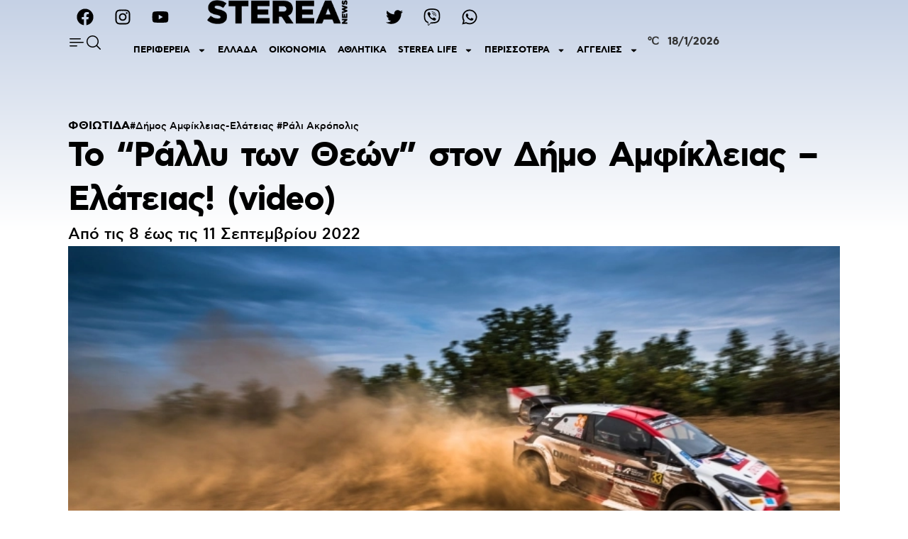

--- FILE ---
content_type: text/html; charset=UTF-8
request_url: https://www.stereanews.gr/2022/09/to-rali-ton-theon-ston-dimo-amfiklias-elatias-video/
body_size: 32888
content:
<!doctype html>
<html lang="el">
<head>
	<meta charset="UTF-8">
		<meta name="viewport" content="width=device-width, initial-scale=1">
	<link rel="profile" href="https://gmpg.org/xfn/11">
	<meta name='robots' content='index, follow, max-image-preview:large, max-snippet:-1, max-video-preview:-1' />

	<!-- This site is optimized with the Yoast SEO plugin v20.1 - https://yoast.com/wordpress/plugins/seo/ -->
	<title>Το &quot;Ράλλυ των Θεών&quot; στον Δήμο Αμφίκλειας - Ελάτειας! (video) - STEREA NEWS</title>
	<link rel="canonical" href="https://www.stereanews.gr/2022/09/to-rali-ton-theon-ston-dimo-amfiklias-elatias-video/" />
	<meta property="og:locale" content="el_GR" />
	<meta property="og:type" content="article" />
	<meta property="og:title" content="Το &quot;Ράλλυ των Θεών&quot; στον Δήμο Αμφίκλειας - Ελάτειας! (video) - STEREA NEWS" />
	<meta property="og:description" content="Από τις 8 έως τις 11 Σεπτεμβρίου 2022" />
	<meta property="og:url" content="https://www.stereanews.gr/2022/09/to-rali-ton-theon-ston-dimo-amfiklias-elatias-video/" />
	<meta property="og:site_name" content="STEREA NEWS" />
	<meta property="article:publisher" content="https://www.facebook.com/stereanewsofficial/" />
	<meta property="article:published_time" content="2022-09-05T13:56:14+00:00" />
	<meta property="og:image" content="https://www.stereanews.gr/wp-content/uploads/2022/09/evans-acropolis-21-c192x1080.webp" />
	<meta property="og:image:width" content="790" />
	<meta property="og:image:height" content="446" />
	<meta property="og:image:type" content="image/webp" />
	<meta name="author" content="Θεοφανία Μίγκου" />
	<meta name="twitter:card" content="summary_large_image" />
	<meta name="twitter:creator" content="@stereanews" />
	<meta name="twitter:site" content="@stereanews" />
	<meta name="twitter:label1" content="Συντάχθηκε από" />
	<meta name="twitter:data1" content="Θεοφανία Μίγκου" />
	<meta name="twitter:label2" content="Εκτιμώμενος χρόνος ανάγνωσης" />
	<meta name="twitter:data2" content="1 λεπτό" />
	<script type="application/ld+json" class="yoast-schema-graph">{"@context":"https://schema.org","@graph":[{"@type":"Article","@id":"https://www.stereanews.gr/2022/09/to-rali-ton-theon-ston-dimo-amfiklias-elatias-video/#article","isPartOf":{"@id":"https://www.stereanews.gr/2022/09/to-rali-ton-theon-ston-dimo-amfiklias-elatias-video/"},"author":{"name":"Θεοφανία Μίγκου","@id":"https://www.stereanews.gr/#/schema/person/caa2891c7abf7da7b3b1f5c91cc05b13"},"headline":"Το &#8220;Ράλλυ των Θεών&#8221; στον Δήμο Αμφίκλειας &#8211; Ελάτειας! (video)","datePublished":"2022-09-05T13:56:14+00:00","dateModified":"2022-09-05T13:56:14+00:00","mainEntityOfPage":{"@id":"https://www.stereanews.gr/2022/09/to-rali-ton-theon-ston-dimo-amfiklias-elatias-video/"},"wordCount":35,"commentCount":0,"publisher":{"@id":"https://www.stereanews.gr/#organization"},"image":{"@id":"https://www.stereanews.gr/2022/09/to-rali-ton-theon-ston-dimo-amfiklias-elatias-video/#primaryimage"},"thumbnailUrl":"https://www.stereanews.gr/wp-content/uploads/2022/09/evans-acropolis-21-c192x1080.webp","keywords":["Δήμος Αμφίκλειας-Ελάτειας","Ράλι Ακρόπολις"],"articleSection":["ΦΘΙΩΤΙΔΑ"],"inLanguage":"el","potentialAction":[{"@type":"CommentAction","name":"Comment","target":["https://www.stereanews.gr/2022/09/to-rali-ton-theon-ston-dimo-amfiklias-elatias-video/#respond"]}]},{"@type":"WebPage","@id":"https://www.stereanews.gr/2022/09/to-rali-ton-theon-ston-dimo-amfiklias-elatias-video/","url":"https://www.stereanews.gr/2022/09/to-rali-ton-theon-ston-dimo-amfiklias-elatias-video/","name":"Το \"Ράλλυ των Θεών\" στον Δήμο Αμφίκλειας - Ελάτειας! (video) - STEREA NEWS","isPartOf":{"@id":"https://www.stereanews.gr/#website"},"primaryImageOfPage":{"@id":"https://www.stereanews.gr/2022/09/to-rali-ton-theon-ston-dimo-amfiklias-elatias-video/#primaryimage"},"image":{"@id":"https://www.stereanews.gr/2022/09/to-rali-ton-theon-ston-dimo-amfiklias-elatias-video/#primaryimage"},"thumbnailUrl":"https://www.stereanews.gr/wp-content/uploads/2022/09/evans-acropolis-21-c192x1080.webp","datePublished":"2022-09-05T13:56:14+00:00","dateModified":"2022-09-05T13:56:14+00:00","breadcrumb":{"@id":"https://www.stereanews.gr/2022/09/to-rali-ton-theon-ston-dimo-amfiklias-elatias-video/#breadcrumb"},"inLanguage":"el","potentialAction":[{"@type":"ReadAction","target":["https://www.stereanews.gr/2022/09/to-rali-ton-theon-ston-dimo-amfiklias-elatias-video/"]}]},{"@type":"ImageObject","inLanguage":"el","@id":"https://www.stereanews.gr/2022/09/to-rali-ton-theon-ston-dimo-amfiklias-elatias-video/#primaryimage","url":"https://www.stereanews.gr/wp-content/uploads/2022/09/evans-acropolis-21-c192x1080.webp","contentUrl":"https://www.stereanews.gr/wp-content/uploads/2022/09/evans-acropolis-21-c192x1080.webp","width":790,"height":446},{"@type":"BreadcrumbList","@id":"https://www.stereanews.gr/2022/09/to-rali-ton-theon-ston-dimo-amfiklias-elatias-video/#breadcrumb","itemListElement":[{"@type":"ListItem","position":1,"name":"Home","item":"https://www.stereanews.gr/"},{"@type":"ListItem","position":2,"name":"ΠΕΡΙΦΕΡΕΙΑ","item":"https://www.stereanews.gr/category/perifereia/"},{"@type":"ListItem","position":3,"name":"ΦΘΙΩΤΙΔΑ","item":"https://www.stereanews.gr/category/perifereia/fthiotida/"},{"@type":"ListItem","position":4,"name":"Το &#8220;Ράλλυ των Θεών&#8221; στον Δήμο Αμφίκλειας &#8211; Ελάτειας! (video)"}]},{"@type":"WebSite","@id":"https://www.stereanews.gr/#website","url":"https://www.stereanews.gr/","name":"STEREA NEWS","description":"ΤΑ ΝΕΑ ΤΗΣ ΣΤΕΡΕΑΣ ΕΛΛΑΔΑΣ","publisher":{"@id":"https://www.stereanews.gr/#organization"},"alternateName":"ΤΑ ΝΕΑ ΤΗΣ ΣΤΕΡΕΑΣ ΕΛΛΑΔΑΣ","potentialAction":[{"@type":"SearchAction","target":{"@type":"EntryPoint","urlTemplate":"https://www.stereanews.gr/?s={search_term_string}"},"query-input":"required name=search_term_string"}],"inLanguage":"el"},{"@type":"Organization","@id":"https://www.stereanews.gr/#organization","name":"STEREA NEWS","alternateName":"ΤΑ ΝΕΑ ΤΗΣ ΣΤΕΡΕΑΣ ΕΛΛΑΔΑΣ","url":"https://www.stereanews.gr/","logo":{"@type":"ImageObject","inLanguage":"el","@id":"https://www.stereanews.gr/#/schema/logo/image/","url":"https://www.stereanews.gr/wp-content/uploads/2021/02/cropped-New-Project.png","contentUrl":"https://www.stereanews.gr/wp-content/uploads/2021/02/cropped-New-Project.png","width":512,"height":512,"caption":"STEREA NEWS"},"image":{"@id":"https://www.stereanews.gr/#/schema/logo/image/"},"sameAs":["https://www.facebook.com/stereanewsofficial/","https://twitter.com/stereanews"]},{"@type":"Person","@id":"https://www.stereanews.gr/#/schema/person/caa2891c7abf7da7b3b1f5c91cc05b13","name":"Θεοφανία Μίγκου","image":{"@type":"ImageObject","inLanguage":"el","@id":"https://www.stereanews.gr/#/schema/person/image/","url":"https://secure.gravatar.com/avatar/99ab5e6d948a4cfbe7c54c39d11a10a8?s=96&d=mm&r=g","contentUrl":"https://secure.gravatar.com/avatar/99ab5e6d948a4cfbe7c54c39d11a10a8?s=96&d=mm&r=g","caption":"Θεοφανία Μίγκου"},"url":"https://www.stereanews.gr/author/thmigkou/"}]}</script>
	<!-- / Yoast SEO plugin. -->


<link rel='dns-prefetch' href='//www.googletagmanager.com' />
<link rel="alternate" type="application/rss+xml" title="Ροή RSS &raquo; STEREA NEWS" href="https://www.stereanews.gr/feed/" />
<link rel="alternate" type="application/rss+xml" title="Ροή Σχολίων &raquo; STEREA NEWS" href="https://www.stereanews.gr/comments/feed/" />
<link rel="alternate" type="application/rss+xml" title="Ροή Σχολίων STEREA NEWS &raquo; Το &#8220;Ράλλυ των Θεών&#8221; στον Δήμο Αμφίκλειας &#8211; Ελάτειας! (video)" href="https://www.stereanews.gr/2022/09/to-rali-ton-theon-ston-dimo-amfiklias-elatias-video/feed/" />
<script>
window._wpemojiSettings = {"baseUrl":"https:\/\/s.w.org\/images\/core\/emoji\/14.0.0\/72x72\/","ext":".png","svgUrl":"https:\/\/s.w.org\/images\/core\/emoji\/14.0.0\/svg\/","svgExt":".svg","source":{"concatemoji":"https:\/\/www.stereanews.gr\/wp-includes\/js\/wp-emoji-release.min.js?ver=6.1.1"}};
/*! This file is auto-generated */
!function(e,a,t){var n,r,o,i=a.createElement("canvas"),p=i.getContext&&i.getContext("2d");function s(e,t){var a=String.fromCharCode,e=(p.clearRect(0,0,i.width,i.height),p.fillText(a.apply(this,e),0,0),i.toDataURL());return p.clearRect(0,0,i.width,i.height),p.fillText(a.apply(this,t),0,0),e===i.toDataURL()}function c(e){var t=a.createElement("script");t.src=e,t.defer=t.type="text/javascript",a.getElementsByTagName("head")[0].appendChild(t)}for(o=Array("flag","emoji"),t.supports={everything:!0,everythingExceptFlag:!0},r=0;r<o.length;r++)t.supports[o[r]]=function(e){if(p&&p.fillText)switch(p.textBaseline="top",p.font="600 32px Arial",e){case"flag":return s([127987,65039,8205,9895,65039],[127987,65039,8203,9895,65039])?!1:!s([55356,56826,55356,56819],[55356,56826,8203,55356,56819])&&!s([55356,57332,56128,56423,56128,56418,56128,56421,56128,56430,56128,56423,56128,56447],[55356,57332,8203,56128,56423,8203,56128,56418,8203,56128,56421,8203,56128,56430,8203,56128,56423,8203,56128,56447]);case"emoji":return!s([129777,127995,8205,129778,127999],[129777,127995,8203,129778,127999])}return!1}(o[r]),t.supports.everything=t.supports.everything&&t.supports[o[r]],"flag"!==o[r]&&(t.supports.everythingExceptFlag=t.supports.everythingExceptFlag&&t.supports[o[r]]);t.supports.everythingExceptFlag=t.supports.everythingExceptFlag&&!t.supports.flag,t.DOMReady=!1,t.readyCallback=function(){t.DOMReady=!0},t.supports.everything||(n=function(){t.readyCallback()},a.addEventListener?(a.addEventListener("DOMContentLoaded",n,!1),e.addEventListener("load",n,!1)):(e.attachEvent("onload",n),a.attachEvent("onreadystatechange",function(){"complete"===a.readyState&&t.readyCallback()})),(e=t.source||{}).concatemoji?c(e.concatemoji):e.wpemoji&&e.twemoji&&(c(e.twemoji),c(e.wpemoji)))}(window,document,window._wpemojiSettings);
</script>
<style>
img.wp-smiley,
img.emoji {
	display: inline !important;
	border: none !important;
	box-shadow: none !important;
	height: 1em !important;
	width: 1em !important;
	margin: 0 0.07em !important;
	vertical-align: -0.1em !important;
	background: none !important;
	padding: 0 !important;
}
</style>
	<link rel='stylesheet' id='wp-block-library-css' href='https://www.stereanews.gr/wp-includes/css/dist/block-library/style.min.css?ver=6.1.1' media='all' />
<link rel='stylesheet' id='classic-theme-styles-css' href='https://www.stereanews.gr/wp-includes/css/classic-themes.min.css?ver=1' media='all' />
<style id='global-styles-inline-css'>
body{--wp--preset--color--black: #000000;--wp--preset--color--cyan-bluish-gray: #abb8c3;--wp--preset--color--white: #ffffff;--wp--preset--color--pale-pink: #f78da7;--wp--preset--color--vivid-red: #cf2e2e;--wp--preset--color--luminous-vivid-orange: #ff6900;--wp--preset--color--luminous-vivid-amber: #fcb900;--wp--preset--color--light-green-cyan: #7bdcb5;--wp--preset--color--vivid-green-cyan: #00d084;--wp--preset--color--pale-cyan-blue: #8ed1fc;--wp--preset--color--vivid-cyan-blue: #0693e3;--wp--preset--color--vivid-purple: #9b51e0;--wp--preset--gradient--vivid-cyan-blue-to-vivid-purple: linear-gradient(135deg,rgba(6,147,227,1) 0%,rgb(155,81,224) 100%);--wp--preset--gradient--light-green-cyan-to-vivid-green-cyan: linear-gradient(135deg,rgb(122,220,180) 0%,rgb(0,208,130) 100%);--wp--preset--gradient--luminous-vivid-amber-to-luminous-vivid-orange: linear-gradient(135deg,rgba(252,185,0,1) 0%,rgba(255,105,0,1) 100%);--wp--preset--gradient--luminous-vivid-orange-to-vivid-red: linear-gradient(135deg,rgba(255,105,0,1) 0%,rgb(207,46,46) 100%);--wp--preset--gradient--very-light-gray-to-cyan-bluish-gray: linear-gradient(135deg,rgb(238,238,238) 0%,rgb(169,184,195) 100%);--wp--preset--gradient--cool-to-warm-spectrum: linear-gradient(135deg,rgb(74,234,220) 0%,rgb(151,120,209) 20%,rgb(207,42,186) 40%,rgb(238,44,130) 60%,rgb(251,105,98) 80%,rgb(254,248,76) 100%);--wp--preset--gradient--blush-light-purple: linear-gradient(135deg,rgb(255,206,236) 0%,rgb(152,150,240) 100%);--wp--preset--gradient--blush-bordeaux: linear-gradient(135deg,rgb(254,205,165) 0%,rgb(254,45,45) 50%,rgb(107,0,62) 100%);--wp--preset--gradient--luminous-dusk: linear-gradient(135deg,rgb(255,203,112) 0%,rgb(199,81,192) 50%,rgb(65,88,208) 100%);--wp--preset--gradient--pale-ocean: linear-gradient(135deg,rgb(255,245,203) 0%,rgb(182,227,212) 50%,rgb(51,167,181) 100%);--wp--preset--gradient--electric-grass: linear-gradient(135deg,rgb(202,248,128) 0%,rgb(113,206,126) 100%);--wp--preset--gradient--midnight: linear-gradient(135deg,rgb(2,3,129) 0%,rgb(40,116,252) 100%);--wp--preset--duotone--dark-grayscale: url('#wp-duotone-dark-grayscale');--wp--preset--duotone--grayscale: url('#wp-duotone-grayscale');--wp--preset--duotone--purple-yellow: url('#wp-duotone-purple-yellow');--wp--preset--duotone--blue-red: url('#wp-duotone-blue-red');--wp--preset--duotone--midnight: url('#wp-duotone-midnight');--wp--preset--duotone--magenta-yellow: url('#wp-duotone-magenta-yellow');--wp--preset--duotone--purple-green: url('#wp-duotone-purple-green');--wp--preset--duotone--blue-orange: url('#wp-duotone-blue-orange');--wp--preset--font-size--small: 13px;--wp--preset--font-size--medium: 20px;--wp--preset--font-size--large: 36px;--wp--preset--font-size--x-large: 42px;--wp--preset--spacing--20: 0.44rem;--wp--preset--spacing--30: 0.67rem;--wp--preset--spacing--40: 1rem;--wp--preset--spacing--50: 1.5rem;--wp--preset--spacing--60: 2.25rem;--wp--preset--spacing--70: 3.38rem;--wp--preset--spacing--80: 5.06rem;}:where(.is-layout-flex){gap: 0.5em;}body .is-layout-flow > .alignleft{float: left;margin-inline-start: 0;margin-inline-end: 2em;}body .is-layout-flow > .alignright{float: right;margin-inline-start: 2em;margin-inline-end: 0;}body .is-layout-flow > .aligncenter{margin-left: auto !important;margin-right: auto !important;}body .is-layout-constrained > .alignleft{float: left;margin-inline-start: 0;margin-inline-end: 2em;}body .is-layout-constrained > .alignright{float: right;margin-inline-start: 2em;margin-inline-end: 0;}body .is-layout-constrained > .aligncenter{margin-left: auto !important;margin-right: auto !important;}body .is-layout-constrained > :where(:not(.alignleft):not(.alignright):not(.alignfull)){max-width: var(--wp--style--global--content-size);margin-left: auto !important;margin-right: auto !important;}body .is-layout-constrained > .alignwide{max-width: var(--wp--style--global--wide-size);}body .is-layout-flex{display: flex;}body .is-layout-flex{flex-wrap: wrap;align-items: center;}body .is-layout-flex > *{margin: 0;}:where(.wp-block-columns.is-layout-flex){gap: 2em;}.has-black-color{color: var(--wp--preset--color--black) !important;}.has-cyan-bluish-gray-color{color: var(--wp--preset--color--cyan-bluish-gray) !important;}.has-white-color{color: var(--wp--preset--color--white) !important;}.has-pale-pink-color{color: var(--wp--preset--color--pale-pink) !important;}.has-vivid-red-color{color: var(--wp--preset--color--vivid-red) !important;}.has-luminous-vivid-orange-color{color: var(--wp--preset--color--luminous-vivid-orange) !important;}.has-luminous-vivid-amber-color{color: var(--wp--preset--color--luminous-vivid-amber) !important;}.has-light-green-cyan-color{color: var(--wp--preset--color--light-green-cyan) !important;}.has-vivid-green-cyan-color{color: var(--wp--preset--color--vivid-green-cyan) !important;}.has-pale-cyan-blue-color{color: var(--wp--preset--color--pale-cyan-blue) !important;}.has-vivid-cyan-blue-color{color: var(--wp--preset--color--vivid-cyan-blue) !important;}.has-vivid-purple-color{color: var(--wp--preset--color--vivid-purple) !important;}.has-black-background-color{background-color: var(--wp--preset--color--black) !important;}.has-cyan-bluish-gray-background-color{background-color: var(--wp--preset--color--cyan-bluish-gray) !important;}.has-white-background-color{background-color: var(--wp--preset--color--white) !important;}.has-pale-pink-background-color{background-color: var(--wp--preset--color--pale-pink) !important;}.has-vivid-red-background-color{background-color: var(--wp--preset--color--vivid-red) !important;}.has-luminous-vivid-orange-background-color{background-color: var(--wp--preset--color--luminous-vivid-orange) !important;}.has-luminous-vivid-amber-background-color{background-color: var(--wp--preset--color--luminous-vivid-amber) !important;}.has-light-green-cyan-background-color{background-color: var(--wp--preset--color--light-green-cyan) !important;}.has-vivid-green-cyan-background-color{background-color: var(--wp--preset--color--vivid-green-cyan) !important;}.has-pale-cyan-blue-background-color{background-color: var(--wp--preset--color--pale-cyan-blue) !important;}.has-vivid-cyan-blue-background-color{background-color: var(--wp--preset--color--vivid-cyan-blue) !important;}.has-vivid-purple-background-color{background-color: var(--wp--preset--color--vivid-purple) !important;}.has-black-border-color{border-color: var(--wp--preset--color--black) !important;}.has-cyan-bluish-gray-border-color{border-color: var(--wp--preset--color--cyan-bluish-gray) !important;}.has-white-border-color{border-color: var(--wp--preset--color--white) !important;}.has-pale-pink-border-color{border-color: var(--wp--preset--color--pale-pink) !important;}.has-vivid-red-border-color{border-color: var(--wp--preset--color--vivid-red) !important;}.has-luminous-vivid-orange-border-color{border-color: var(--wp--preset--color--luminous-vivid-orange) !important;}.has-luminous-vivid-amber-border-color{border-color: var(--wp--preset--color--luminous-vivid-amber) !important;}.has-light-green-cyan-border-color{border-color: var(--wp--preset--color--light-green-cyan) !important;}.has-vivid-green-cyan-border-color{border-color: var(--wp--preset--color--vivid-green-cyan) !important;}.has-pale-cyan-blue-border-color{border-color: var(--wp--preset--color--pale-cyan-blue) !important;}.has-vivid-cyan-blue-border-color{border-color: var(--wp--preset--color--vivid-cyan-blue) !important;}.has-vivid-purple-border-color{border-color: var(--wp--preset--color--vivid-purple) !important;}.has-vivid-cyan-blue-to-vivid-purple-gradient-background{background: var(--wp--preset--gradient--vivid-cyan-blue-to-vivid-purple) !important;}.has-light-green-cyan-to-vivid-green-cyan-gradient-background{background: var(--wp--preset--gradient--light-green-cyan-to-vivid-green-cyan) !important;}.has-luminous-vivid-amber-to-luminous-vivid-orange-gradient-background{background: var(--wp--preset--gradient--luminous-vivid-amber-to-luminous-vivid-orange) !important;}.has-luminous-vivid-orange-to-vivid-red-gradient-background{background: var(--wp--preset--gradient--luminous-vivid-orange-to-vivid-red) !important;}.has-very-light-gray-to-cyan-bluish-gray-gradient-background{background: var(--wp--preset--gradient--very-light-gray-to-cyan-bluish-gray) !important;}.has-cool-to-warm-spectrum-gradient-background{background: var(--wp--preset--gradient--cool-to-warm-spectrum) !important;}.has-blush-light-purple-gradient-background{background: var(--wp--preset--gradient--blush-light-purple) !important;}.has-blush-bordeaux-gradient-background{background: var(--wp--preset--gradient--blush-bordeaux) !important;}.has-luminous-dusk-gradient-background{background: var(--wp--preset--gradient--luminous-dusk) !important;}.has-pale-ocean-gradient-background{background: var(--wp--preset--gradient--pale-ocean) !important;}.has-electric-grass-gradient-background{background: var(--wp--preset--gradient--electric-grass) !important;}.has-midnight-gradient-background{background: var(--wp--preset--gradient--midnight) !important;}.has-small-font-size{font-size: var(--wp--preset--font-size--small) !important;}.has-medium-font-size{font-size: var(--wp--preset--font-size--medium) !important;}.has-large-font-size{font-size: var(--wp--preset--font-size--large) !important;}.has-x-large-font-size{font-size: var(--wp--preset--font-size--x-large) !important;}
.wp-block-navigation a:where(:not(.wp-element-button)){color: inherit;}
:where(.wp-block-columns.is-layout-flex){gap: 2em;}
.wp-block-pullquote{font-size: 1.5em;line-height: 1.6;}
</style>
<link rel='stylesheet' id='hello-elementor-css' href='https://www.stereanews.gr/wp-content/themes/hello-elementor/style.min.css?ver=2.6.1' media='all' />
<link rel='stylesheet' id='hello-elementor-theme-style-css' href='https://www.stereanews.gr/wp-content/themes/hello-elementor/theme.min.css?ver=2.6.1' media='all' />
<link rel='stylesheet' id='elementor-lazyload-css' href='https://www.stereanews.gr/wp-content/plugins/elementor/assets/css/modules/lazyload/frontend.min.css?ver=3.11.1' media='all' />
<link rel='stylesheet' id='elementor-frontend-css' href='https://www.stereanews.gr/wp-content/plugins/elementor/assets/css/frontend-lite.min.css?ver=3.11.1' media='all' />
<link rel='stylesheet' id='swiper-css' href='https://www.stereanews.gr/wp-content/plugins/elementor/assets/lib/swiper/css/swiper.min.css?ver=5.3.6' media='all' />
<link rel='stylesheet' id='elementor-post-110390-css' href='https://www.stereanews.gr/wp-content/uploads/elementor/css/post-110390.css?ver=1676905948' media='all' />
<link rel='stylesheet' id='elementor-pro-css' href='https://www.stereanews.gr/wp-content/plugins/elementor-pro/assets/css/frontend-lite.min.css?ver=3.11.1' media='all' />
<link rel='stylesheet' id='elementor-global-css' href='https://www.stereanews.gr/wp-content/uploads/elementor/css/global.css?ver=1676905950' media='all' />
<link rel='stylesheet' id='elementor-post-234629-css' href='https://www.stereanews.gr/wp-content/uploads/elementor/css/post-234629.css?ver=1696657053' media='all' />
<link rel='stylesheet' id='elementor-post-235525-css' href='https://www.stereanews.gr/wp-content/uploads/elementor/css/post-235525.css?ver=1676905950' media='all' />
<link rel='stylesheet' id='elementor-post-235534-css' href='https://www.stereanews.gr/wp-content/uploads/elementor/css/post-235534.css?ver=1707835379' media='all' />
<link rel='stylesheet' id='google-fonts-1-css' href='https://fonts.googleapis.com/css?family=Roboto%3A100%2C100italic%2C200%2C200italic%2C300%2C300italic%2C400%2C400italic%2C500%2C500italic%2C600%2C600italic%2C700%2C700italic%2C800%2C800italic%2C900%2C900italic%7CRoboto+Slab%3A100%2C100italic%2C200%2C200italic%2C300%2C300italic%2C400%2C400italic%2C500%2C500italic%2C600%2C600italic%2C700%2C700italic%2C800%2C800italic%2C900%2C900italic%7CAlegreya+Sans%3A100%2C100italic%2C200%2C200italic%2C300%2C300italic%2C400%2C400italic%2C500%2C500italic%2C600%2C600italic%2C700%2C700italic%2C800%2C800italic%2C900%2C900italic&#038;display=auto&#038;subset=greek&#038;ver=6.1.1' media='all' />
<link rel="preconnect" href="https://fonts.gstatic.com/" crossorigin>
<!-- Google tag (gtag.js) snippet added by Site Kit -->
<!-- Google Analytics snippet added by Site Kit -->
<script src='https://www.googletagmanager.com/gtag/js?id=GT-MK526N9' id='google_gtagjs-js' async></script>
<script id='google_gtagjs-js-after'>
window.dataLayer = window.dataLayer || [];function gtag(){dataLayer.push(arguments);}
gtag("set","linker",{"domains":["www.stereanews.gr"]});
gtag("js", new Date());
gtag("set", "developer_id.dZTNiMT", true);
gtag("config", "GT-MK526N9");
 window._googlesitekit = window._googlesitekit || {}; window._googlesitekit.throttledEvents = []; window._googlesitekit.gtagEvent = (name, data) => { var key = JSON.stringify( { name, data } ); if ( !! window._googlesitekit.throttledEvents[ key ] ) { return; } window._googlesitekit.throttledEvents[ key ] = true; setTimeout( () => { delete window._googlesitekit.throttledEvents[ key ]; }, 5 ); gtag( "event", name, { ...data, event_source: "site-kit" } ); }; 
</script>
<link rel="https://api.w.org/" href="https://www.stereanews.gr/wp-json/" /><link rel="alternate" type="application/json" href="https://www.stereanews.gr/wp-json/wp/v2/posts/219540" /><link rel="EditURI" type="application/rsd+xml" title="RSD" href="https://www.stereanews.gr/xmlrpc.php?rsd" />
<link rel="wlwmanifest" type="application/wlwmanifest+xml" href="https://www.stereanews.gr/wp-includes/wlwmanifest.xml" />
<meta name="generator" content="WordPress 6.1.1" />
<link rel='shortlink' href='https://www.stereanews.gr/?p=219540' />
<link rel="alternate" type="application/json+oembed" href="https://www.stereanews.gr/wp-json/oembed/1.0/embed?url=https%3A%2F%2Fwww.stereanews.gr%2F2022%2F09%2Fto-rali-ton-theon-ston-dimo-amfiklias-elatias-video%2F" />
<link rel="alternate" type="text/xml+oembed" href="https://www.stereanews.gr/wp-json/oembed/1.0/embed?url=https%3A%2F%2Fwww.stereanews.gr%2F2022%2F09%2Fto-rali-ton-theon-ston-dimo-amfiklias-elatias-video%2F&#038;format=xml" />
<meta name="generator" content="Site Kit by Google 1.166.0" /><meta name="generator" content="Elementor 3.11.1; features: e_dom_optimization, e_optimized_assets_loading, e_optimized_css_loading, e_font_icon_svg, a11y_improvements, additional_custom_breakpoints; settings: css_print_method-external, google_font-enabled, font_display-auto">
<style>.title-limit {
    overflow: hidden;
  display: -webkit-box;
  -webkit-line-clamp: 2;
  -webkit-box-orient: vertical;
  text-overflow: ellipsis;
}
	
</style>
<link rel="icon" href="https://www.stereanews.gr/wp-content/uploads/2021/01/stereanews-logo-e1683711475802-150x56.png" sizes="32x32" />
<link rel="icon" href="https://www.stereanews.gr/wp-content/uploads/2021/01/stereanews-logo-e1683711475802.png" sizes="192x192" />
<link rel="apple-touch-icon" href="https://www.stereanews.gr/wp-content/uploads/2021/01/stereanews-logo-e1683711475802.png" />
<meta name="msapplication-TileImage" content="https://www.stereanews.gr/wp-content/uploads/2021/01/stereanews-logo-e1683711475802.png" />
		<style id="wp-custom-css">
			.elementor-element-bba008b { display: none!important; }
.elementor-element-54411a5 figure { text-align: left!important; }		</style>
		</head>
<body class="post-template-default single single-post postid-219540 single-format-standard wp-custom-logo e-lazyload elementor-default elementor-kit-110390 elementor-page-235534">

<svg xmlns="http://www.w3.org/2000/svg" viewBox="0 0 0 0" width="0" height="0" focusable="false" role="none" style="visibility: hidden; position: absolute; left: -9999px; overflow: hidden;" ><defs><filter id="wp-duotone-dark-grayscale"><feColorMatrix color-interpolation-filters="sRGB" type="matrix" values=" .299 .587 .114 0 0 .299 .587 .114 0 0 .299 .587 .114 0 0 .299 .587 .114 0 0 " /><feComponentTransfer color-interpolation-filters="sRGB" ><feFuncR type="table" tableValues="0 0.49803921568627" /><feFuncG type="table" tableValues="0 0.49803921568627" /><feFuncB type="table" tableValues="0 0.49803921568627" /><feFuncA type="table" tableValues="1 1" /></feComponentTransfer><feComposite in2="SourceGraphic" operator="in" /></filter></defs></svg><svg xmlns="http://www.w3.org/2000/svg" viewBox="0 0 0 0" width="0" height="0" focusable="false" role="none" style="visibility: hidden; position: absolute; left: -9999px; overflow: hidden;" ><defs><filter id="wp-duotone-grayscale"><feColorMatrix color-interpolation-filters="sRGB" type="matrix" values=" .299 .587 .114 0 0 .299 .587 .114 0 0 .299 .587 .114 0 0 .299 .587 .114 0 0 " /><feComponentTransfer color-interpolation-filters="sRGB" ><feFuncR type="table" tableValues="0 1" /><feFuncG type="table" tableValues="0 1" /><feFuncB type="table" tableValues="0 1" /><feFuncA type="table" tableValues="1 1" /></feComponentTransfer><feComposite in2="SourceGraphic" operator="in" /></filter></defs></svg><svg xmlns="http://www.w3.org/2000/svg" viewBox="0 0 0 0" width="0" height="0" focusable="false" role="none" style="visibility: hidden; position: absolute; left: -9999px; overflow: hidden;" ><defs><filter id="wp-duotone-purple-yellow"><feColorMatrix color-interpolation-filters="sRGB" type="matrix" values=" .299 .587 .114 0 0 .299 .587 .114 0 0 .299 .587 .114 0 0 .299 .587 .114 0 0 " /><feComponentTransfer color-interpolation-filters="sRGB" ><feFuncR type="table" tableValues="0.54901960784314 0.98823529411765" /><feFuncG type="table" tableValues="0 1" /><feFuncB type="table" tableValues="0.71764705882353 0.25490196078431" /><feFuncA type="table" tableValues="1 1" /></feComponentTransfer><feComposite in2="SourceGraphic" operator="in" /></filter></defs></svg><svg xmlns="http://www.w3.org/2000/svg" viewBox="0 0 0 0" width="0" height="0" focusable="false" role="none" style="visibility: hidden; position: absolute; left: -9999px; overflow: hidden;" ><defs><filter id="wp-duotone-blue-red"><feColorMatrix color-interpolation-filters="sRGB" type="matrix" values=" .299 .587 .114 0 0 .299 .587 .114 0 0 .299 .587 .114 0 0 .299 .587 .114 0 0 " /><feComponentTransfer color-interpolation-filters="sRGB" ><feFuncR type="table" tableValues="0 1" /><feFuncG type="table" tableValues="0 0.27843137254902" /><feFuncB type="table" tableValues="0.5921568627451 0.27843137254902" /><feFuncA type="table" tableValues="1 1" /></feComponentTransfer><feComposite in2="SourceGraphic" operator="in" /></filter></defs></svg><svg xmlns="http://www.w3.org/2000/svg" viewBox="0 0 0 0" width="0" height="0" focusable="false" role="none" style="visibility: hidden; position: absolute; left: -9999px; overflow: hidden;" ><defs><filter id="wp-duotone-midnight"><feColorMatrix color-interpolation-filters="sRGB" type="matrix" values=" .299 .587 .114 0 0 .299 .587 .114 0 0 .299 .587 .114 0 0 .299 .587 .114 0 0 " /><feComponentTransfer color-interpolation-filters="sRGB" ><feFuncR type="table" tableValues="0 0" /><feFuncG type="table" tableValues="0 0.64705882352941" /><feFuncB type="table" tableValues="0 1" /><feFuncA type="table" tableValues="1 1" /></feComponentTransfer><feComposite in2="SourceGraphic" operator="in" /></filter></defs></svg><svg xmlns="http://www.w3.org/2000/svg" viewBox="0 0 0 0" width="0" height="0" focusable="false" role="none" style="visibility: hidden; position: absolute; left: -9999px; overflow: hidden;" ><defs><filter id="wp-duotone-magenta-yellow"><feColorMatrix color-interpolation-filters="sRGB" type="matrix" values=" .299 .587 .114 0 0 .299 .587 .114 0 0 .299 .587 .114 0 0 .299 .587 .114 0 0 " /><feComponentTransfer color-interpolation-filters="sRGB" ><feFuncR type="table" tableValues="0.78039215686275 1" /><feFuncG type="table" tableValues="0 0.94901960784314" /><feFuncB type="table" tableValues="0.35294117647059 0.47058823529412" /><feFuncA type="table" tableValues="1 1" /></feComponentTransfer><feComposite in2="SourceGraphic" operator="in" /></filter></defs></svg><svg xmlns="http://www.w3.org/2000/svg" viewBox="0 0 0 0" width="0" height="0" focusable="false" role="none" style="visibility: hidden; position: absolute; left: -9999px; overflow: hidden;" ><defs><filter id="wp-duotone-purple-green"><feColorMatrix color-interpolation-filters="sRGB" type="matrix" values=" .299 .587 .114 0 0 .299 .587 .114 0 0 .299 .587 .114 0 0 .299 .587 .114 0 0 " /><feComponentTransfer color-interpolation-filters="sRGB" ><feFuncR type="table" tableValues="0.65098039215686 0.40392156862745" /><feFuncG type="table" tableValues="0 1" /><feFuncB type="table" tableValues="0.44705882352941 0.4" /><feFuncA type="table" tableValues="1 1" /></feComponentTransfer><feComposite in2="SourceGraphic" operator="in" /></filter></defs></svg><svg xmlns="http://www.w3.org/2000/svg" viewBox="0 0 0 0" width="0" height="0" focusable="false" role="none" style="visibility: hidden; position: absolute; left: -9999px; overflow: hidden;" ><defs><filter id="wp-duotone-blue-orange"><feColorMatrix color-interpolation-filters="sRGB" type="matrix" values=" .299 .587 .114 0 0 .299 .587 .114 0 0 .299 .587 .114 0 0 .299 .587 .114 0 0 " /><feComponentTransfer color-interpolation-filters="sRGB" ><feFuncR type="table" tableValues="0.098039215686275 1" /><feFuncG type="table" tableValues="0 0.66274509803922" /><feFuncB type="table" tableValues="0.84705882352941 0.41960784313725" /><feFuncA type="table" tableValues="1 1" /></feComponentTransfer><feComposite in2="SourceGraphic" operator="in" /></filter></defs></svg>
<a class="skip-link screen-reader-text" href="#content">
	Skip to content</a>

		<div data-elementor-type="header" data-elementor-id="234629" class="elementor elementor-234629 elementor-location-header">
						<div class="elementor-element elementor-element-39046be e-con-full header-2 e-con" data-id="39046be" data-element_type="container" data-settings="{&quot;content_width&quot;:&quot;full&quot;,&quot;background_background&quot;:&quot;classic&quot;,&quot;sticky&quot;:&quot;top&quot;,&quot;sticky_effects_offset&quot;:200,&quot;sticky_on&quot;:[&quot;desktop&quot;,&quot;tablet&quot;,&quot;mobile&quot;],&quot;sticky_offset&quot;:0}">
				<div class="elementor-element elementor-element-81618c4 elementor-widget elementor-widget-image" data-id="81618c4" data-element_type="widget" data-widget_type="image.default">
				<div class="elementor-widget-container">
			<style>/*! elementor - v3.11.1 - 15-02-2023 */
.elementor-widget-image{text-align:center}.elementor-widget-image a{display:inline-block}.elementor-widget-image a img[src$=".svg"]{width:48px}.elementor-widget-image img{vertical-align:middle;display:inline-block}</style>													<a href="https://www.stereanews.gr/">
							<img width="282" height="48" src="https://www.stereanews.gr/wp-content/uploads/2022/12/Sterea_logo_2023_black_48H.png" class="attachment-large size-large wp-image-234632" alt="" loading="lazy" />								</a>
															</div>
				</div>
		<div class="elementor-element elementor-element-0713662 e-con-full e-con" data-id="0713662" data-element_type="container" data-settings="{&quot;content_width&quot;:&quot;full&quot;}">
				<div class="elementor-element elementor-element-c4b00de elementor-widget__width-auto elementor-widget-mobile__width-auto elementor-view-default elementor-widget elementor-widget-icon" data-id="c4b00de" data-element_type="widget" data-widget_type="icon.default">
				<div class="elementor-widget-container">
					<div class="elementor-icon-wrapper">
			<a class="elementor-icon" href="#elementor-action%3Aaction%3Dpopup%3Aopen%26settings%3DeyJpZCI6IjExMDQ2MiIsInRvZ2dsZSI6ZmFsc2V9">
			<svg xmlns="http://www.w3.org/2000/svg" clip-rule="evenodd" fill-rule="evenodd" stroke-linejoin="round" stroke-miterlimit="2" viewBox="0 0 24 24"><path d="m15.97 17.031c-1.479 1.238-3.384 1.985-5.461 1.985-4.697 0-8.509-3.812-8.509-8.508s3.812-8.508 8.509-8.508c4.695 0 8.508 3.812 8.508 8.508 0 2.078-.747 3.984-1.985 5.461l4.749 4.75c.146.146.219.338.219.531 0 .587-.537.75-.75.75-.192 0-.384-.073-.531-.22zm-5.461-13.53c-3.868 0-7.007 3.14-7.007 7.007s3.139 7.007 7.007 7.007c3.866 0 7.007-3.14 7.007-7.007s-3.141-7.007-7.007-7.007z" fill-rule="nonzero"></path></svg>			</a>
		</div>
				</div>
				</div>
				<div class="elementor-element elementor-element-3455ef8 elementor-widget__width-auto elementor-widget-mobile__width-auto elementor-view-default elementor-widget elementor-widget-icon" data-id="3455ef8" data-element_type="widget" data-widget_type="icon.default">
				<div class="elementor-widget-container">
					<div class="elementor-icon-wrapper">
			<a class="elementor-icon" href="#elementor-action%3Aaction%3Dpopup%3Aopen%26settings%3DeyJpZCI6IjExMDQ2MiIsInRvZ2dsZSI6ZmFsc2V9">
			<svg xmlns="http://www.w3.org/2000/svg" clip-rule="evenodd" fill-rule="evenodd" stroke-linejoin="round" stroke-miterlimit="2" viewBox="0 0 24 24"><path d="m13 16.745c0-.414-.336-.75-.75-.75h-9.5c-.414 0-.75.336-.75.75s.336.75.75.75h9.5c.414 0 .75-.336.75-.75zm9-5c0-.414-.336-.75-.75-.75h-18.5c-.414 0-.75.336-.75.75s.336.75.75.75h18.5c.414 0 .75-.336.75-.75zm-4-5c0-.414-.336-.75-.75-.75h-14.5c-.414 0-.75.336-.75.75s.336.75.75.75h14.5c.414 0 .75-.336.75-.75z" fill-rule="nonzero"></path></svg>			</a>
		</div>
				</div>
				</div>
				</div>
				</div>
		<div class="elementor-element elementor-element-7d312cb header-1 e-con-full e-con" data-id="7d312cb" data-element_type="container" data-settings="{&quot;background_background&quot;:&quot;classic&quot;,&quot;content_width&quot;:&quot;full&quot;}">
		<div class="elementor-element elementor-element-7246c58 e-con-full e-con" data-id="7246c58" data-element_type="container" data-settings="{&quot;content_width&quot;:&quot;full&quot;}">
				<div class="elementor-element elementor-element-ac302e7 elementor-hidden-tablet elementor-hidden-mobile elementor-shape-rounded elementor-grid-0 e-grid-align-center elementor-widget elementor-widget-social-icons" data-id="ac302e7" data-element_type="widget" data-widget_type="social-icons.default">
				<div class="elementor-widget-container">
			<style>/*! elementor - v3.11.1 - 15-02-2023 */
.elementor-widget-social-icons.elementor-grid-0 .elementor-widget-container,.elementor-widget-social-icons.elementor-grid-mobile-0 .elementor-widget-container,.elementor-widget-social-icons.elementor-grid-tablet-0 .elementor-widget-container{line-height:1;font-size:0}.elementor-widget-social-icons:not(.elementor-grid-0):not(.elementor-grid-tablet-0):not(.elementor-grid-mobile-0) .elementor-grid{display:inline-grid}.elementor-widget-social-icons .elementor-grid{grid-column-gap:var(--grid-column-gap,5px);grid-row-gap:var(--grid-row-gap,5px);grid-template-columns:var(--grid-template-columns);justify-content:var(--justify-content,center);justify-items:var(--justify-content,center)}.elementor-icon.elementor-social-icon{font-size:var(--icon-size,25px);line-height:var(--icon-size,25px);width:calc(var(--icon-size, 25px) + (2 * var(--icon-padding, .5em)));height:calc(var(--icon-size, 25px) + (2 * var(--icon-padding, .5em)))}.elementor-social-icon{--e-social-icon-icon-color:#fff;display:inline-flex;background-color:#818a91;align-items:center;justify-content:center;text-align:center;cursor:pointer}.elementor-social-icon i{color:var(--e-social-icon-icon-color)}.elementor-social-icon svg{fill:var(--e-social-icon-icon-color)}.elementor-social-icon:last-child{margin:0}.elementor-social-icon:hover{opacity:.9;color:#fff}.elementor-social-icon-android{background-color:#a4c639}.elementor-social-icon-apple{background-color:#999}.elementor-social-icon-behance{background-color:#1769ff}.elementor-social-icon-bitbucket{background-color:#205081}.elementor-social-icon-codepen{background-color:#000}.elementor-social-icon-delicious{background-color:#39f}.elementor-social-icon-deviantart{background-color:#05cc47}.elementor-social-icon-digg{background-color:#005be2}.elementor-social-icon-dribbble{background-color:#ea4c89}.elementor-social-icon-elementor{background-color:#d30c5c}.elementor-social-icon-envelope{background-color:#ea4335}.elementor-social-icon-facebook,.elementor-social-icon-facebook-f{background-color:#3b5998}.elementor-social-icon-flickr{background-color:#0063dc}.elementor-social-icon-foursquare{background-color:#2d5be3}.elementor-social-icon-free-code-camp,.elementor-social-icon-freecodecamp{background-color:#006400}.elementor-social-icon-github{background-color:#333}.elementor-social-icon-gitlab{background-color:#e24329}.elementor-social-icon-globe{background-color:#818a91}.elementor-social-icon-google-plus,.elementor-social-icon-google-plus-g{background-color:#dd4b39}.elementor-social-icon-houzz{background-color:#7ac142}.elementor-social-icon-instagram{background-color:#262626}.elementor-social-icon-jsfiddle{background-color:#487aa2}.elementor-social-icon-link{background-color:#818a91}.elementor-social-icon-linkedin,.elementor-social-icon-linkedin-in{background-color:#0077b5}.elementor-social-icon-medium{background-color:#00ab6b}.elementor-social-icon-meetup{background-color:#ec1c40}.elementor-social-icon-mixcloud{background-color:#273a4b}.elementor-social-icon-odnoklassniki{background-color:#f4731c}.elementor-social-icon-pinterest{background-color:#bd081c}.elementor-social-icon-product-hunt{background-color:#da552f}.elementor-social-icon-reddit{background-color:#ff4500}.elementor-social-icon-rss{background-color:#f26522}.elementor-social-icon-shopping-cart{background-color:#4caf50}.elementor-social-icon-skype{background-color:#00aff0}.elementor-social-icon-slideshare{background-color:#0077b5}.elementor-social-icon-snapchat{background-color:#fffc00}.elementor-social-icon-soundcloud{background-color:#f80}.elementor-social-icon-spotify{background-color:#2ebd59}.elementor-social-icon-stack-overflow{background-color:#fe7a15}.elementor-social-icon-steam{background-color:#00adee}.elementor-social-icon-stumbleupon{background-color:#eb4924}.elementor-social-icon-telegram{background-color:#2ca5e0}.elementor-social-icon-thumb-tack{background-color:#1aa1d8}.elementor-social-icon-tripadvisor{background-color:#589442}.elementor-social-icon-tumblr{background-color:#35465c}.elementor-social-icon-twitch{background-color:#6441a5}.elementor-social-icon-twitter{background-color:#1da1f2}.elementor-social-icon-viber{background-color:#665cac}.elementor-social-icon-vimeo{background-color:#1ab7ea}.elementor-social-icon-vk{background-color:#45668e}.elementor-social-icon-weibo{background-color:#dd2430}.elementor-social-icon-weixin{background-color:#31a918}.elementor-social-icon-whatsapp{background-color:#25d366}.elementor-social-icon-wordpress{background-color:#21759b}.elementor-social-icon-xing{background-color:#026466}.elementor-social-icon-yelp{background-color:#af0606}.elementor-social-icon-youtube{background-color:#cd201f}.elementor-social-icon-500px{background-color:#0099e5}.elementor-shape-rounded .elementor-icon.elementor-social-icon{border-radius:10%}.elementor-shape-circle .elementor-icon.elementor-social-icon{border-radius:50%}</style>		<div class="elementor-social-icons-wrapper elementor-grid">
							<span class="elementor-grid-item">
					<a class="elementor-icon elementor-social-icon elementor-social-icon-facebook elementor-repeater-item-4303427" href="https://www.facebook.com/stereanewsofficial/" target="_blank">
						<span class="elementor-screen-only">Facebook</span>
						<svg class="e-font-icon-svg e-fab-facebook" viewBox="0 0 512 512" xmlns="http://www.w3.org/2000/svg"><path d="M504 256C504 119 393 8 256 8S8 119 8 256c0 123.78 90.69 226.38 209.25 245V327.69h-63V256h63v-54.64c0-62.15 37-96.48 93.67-96.48 27.14 0 55.52 4.84 55.52 4.84v61h-31.28c-30.8 0-40.41 19.12-40.41 38.73V256h68.78l-11 71.69h-57.78V501C413.31 482.38 504 379.78 504 256z"></path></svg>					</a>
				</span>
							<span class="elementor-grid-item">
					<a class="elementor-icon elementor-social-icon elementor-social-icon-instagram elementor-repeater-item-aa242be" href="https://www.instagram.com/sterea_news/" target="_blank">
						<span class="elementor-screen-only">Instagram</span>
						<svg class="e-font-icon-svg e-fab-instagram" viewBox="0 0 448 512" xmlns="http://www.w3.org/2000/svg"><path d="M224.1 141c-63.6 0-114.9 51.3-114.9 114.9s51.3 114.9 114.9 114.9S339 319.5 339 255.9 287.7 141 224.1 141zm0 189.6c-41.1 0-74.7-33.5-74.7-74.7s33.5-74.7 74.7-74.7 74.7 33.5 74.7 74.7-33.6 74.7-74.7 74.7zm146.4-194.3c0 14.9-12 26.8-26.8 26.8-14.9 0-26.8-12-26.8-26.8s12-26.8 26.8-26.8 26.8 12 26.8 26.8zm76.1 27.2c-1.7-35.9-9.9-67.7-36.2-93.9-26.2-26.2-58-34.4-93.9-36.2-37-2.1-147.9-2.1-184.9 0-35.8 1.7-67.6 9.9-93.9 36.1s-34.4 58-36.2 93.9c-2.1 37-2.1 147.9 0 184.9 1.7 35.9 9.9 67.7 36.2 93.9s58 34.4 93.9 36.2c37 2.1 147.9 2.1 184.9 0 35.9-1.7 67.7-9.9 93.9-36.2 26.2-26.2 34.4-58 36.2-93.9 2.1-37 2.1-147.8 0-184.8zM398.8 388c-7.8 19.6-22.9 34.7-42.6 42.6-29.5 11.7-99.5 9-132.1 9s-102.7 2.6-132.1-9c-19.6-7.8-34.7-22.9-42.6-42.6-11.7-29.5-9-99.5-9-132.1s-2.6-102.7 9-132.1c7.8-19.6 22.9-34.7 42.6-42.6 29.5-11.7 99.5-9 132.1-9s102.7-2.6 132.1 9c19.6 7.8 34.7 22.9 42.6 42.6 11.7 29.5 9 99.5 9 132.1s2.7 102.7-9 132.1z"></path></svg>					</a>
				</span>
							<span class="elementor-grid-item">
					<a class="elementor-icon elementor-social-icon elementor-social-icon-youtube elementor-repeater-item-3cca05e" href="https://www.youtube.com/@user-mk7gl1of5b" target="_blank">
						<span class="elementor-screen-only">Youtube</span>
						<svg class="e-font-icon-svg e-fab-youtube" viewBox="0 0 576 512" xmlns="http://www.w3.org/2000/svg"><path d="M549.655 124.083c-6.281-23.65-24.787-42.276-48.284-48.597C458.781 64 288 64 288 64S117.22 64 74.629 75.486c-23.497 6.322-42.003 24.947-48.284 48.597-11.412 42.867-11.412 132.305-11.412 132.305s0 89.438 11.412 132.305c6.281 23.65 24.787 41.5 48.284 47.821C117.22 448 288 448 288 448s170.78 0 213.371-11.486c23.497-6.321 42.003-24.171 48.284-47.821 11.412-42.867 11.412-132.305 11.412-132.305s0-89.438-11.412-132.305zm-317.51 213.508V175.185l142.739 81.205-142.739 81.201z"></path></svg>					</a>
				</span>
					</div>
				</div>
				</div>
				<div class="elementor-element elementor-element-ddf2e28 elementor-widget elementor-widget-image" data-id="ddf2e28" data-element_type="widget" data-widget_type="image.default">
				<div class="elementor-widget-container">
																<a href="https://www.stereanews.gr/">
							<img width="282" height="48" src="https://www.stereanews.gr/wp-content/uploads/2022/12/Sterea_logo_2023_black_48H.png" class="attachment-large size-large wp-image-234632" alt="" loading="lazy" />								</a>
															</div>
				</div>
				<div class="elementor-element elementor-element-849ffd9 elementor-hidden-tablet elementor-hidden-mobile elementor-shape-rounded elementor-grid-0 e-grid-align-center elementor-widget elementor-widget-social-icons" data-id="849ffd9" data-element_type="widget" data-widget_type="social-icons.default">
				<div class="elementor-widget-container">
					<div class="elementor-social-icons-wrapper elementor-grid">
							<span class="elementor-grid-item">
					<a class="elementor-icon elementor-social-icon elementor-social-icon-twitter elementor-repeater-item-8dc043c" href="https://twitter.com/stereanews" target="_blank">
						<span class="elementor-screen-only">Twitter</span>
						<svg class="e-font-icon-svg e-fab-twitter" viewBox="0 0 512 512" xmlns="http://www.w3.org/2000/svg"><path d="M459.37 151.716c.325 4.548.325 9.097.325 13.645 0 138.72-105.583 298.558-298.558 298.558-59.452 0-114.68-17.219-161.137-47.106 8.447.974 16.568 1.299 25.34 1.299 49.055 0 94.213-16.568 130.274-44.832-46.132-.975-84.792-31.188-98.112-72.772 6.498.974 12.995 1.624 19.818 1.624 9.421 0 18.843-1.3 27.614-3.573-48.081-9.747-84.143-51.98-84.143-102.985v-1.299c13.969 7.797 30.214 12.67 47.431 13.319-28.264-18.843-46.781-51.005-46.781-87.391 0-19.492 5.197-37.36 14.294-52.954 51.655 63.675 129.3 105.258 216.365 109.807-1.624-7.797-2.599-15.918-2.599-24.04 0-57.828 46.782-104.934 104.934-104.934 30.213 0 57.502 12.67 76.67 33.137 23.715-4.548 46.456-13.32 66.599-25.34-7.798 24.366-24.366 44.833-46.132 57.827 21.117-2.273 41.584-8.122 60.426-16.243-14.292 20.791-32.161 39.308-52.628 54.253z"></path></svg>					</a>
				</span>
							<span class="elementor-grid-item">
					<a class="elementor-icon elementor-social-icon elementor-social-icon-viber elementor-repeater-item-9c8fb38" href="viber://pa?chatURI=tel:+306974034392&#038;text=YOUR_MESSAGE" target="_blank">
						<span class="elementor-screen-only">Viber</span>
						<svg class="e-font-icon-svg e-fab-viber" viewBox="0 0 512 512" xmlns="http://www.w3.org/2000/svg"><path d="M444 49.9C431.3 38.2 379.9.9 265.3.4c0 0-135.1-8.1-200.9 52.3C27.8 89.3 14.9 143 13.5 209.5c-1.4 66.5-3.1 191.1 117 224.9h.1l-.1 51.6s-.8 20.9 13 25.1c16.6 5.2 26.4-10.7 42.3-27.8 8.7-9.4 20.7-23.2 29.8-33.7 82.2 6.9 145.3-8.9 152.5-11.2 16.6-5.4 110.5-17.4 125.7-142 15.8-128.6-7.6-209.8-49.8-246.5zM457.9 287c-12.9 104-89 110.6-103 115.1-6 1.9-61.5 15.7-131.2 11.2 0 0-52 62.7-68.2 79-5.3 5.3-11.1 4.8-11-5.7 0-6.9.4-85.7.4-85.7-.1 0-.1 0 0 0-101.8-28.2-95.8-134.3-94.7-189.8 1.1-55.5 11.6-101 42.6-131.6 55.7-50.5 170.4-43 170.4-43 96.9.4 143.3 29.6 154.1 39.4 35.7 30.6 53.9 103.8 40.6 211.1zm-139-80.8c.4 8.6-12.5 9.2-12.9.6-1.1-22-11.4-32.7-32.6-33.9-8.6-.5-7.8-13.4.7-12.9 27.9 1.5 43.4 17.5 44.8 46.2zm20.3 11.3c1-42.4-25.5-75.6-75.8-79.3-8.5-.6-7.6-13.5.9-12.9 58 4.2 88.9 44.1 87.8 92.5-.1 8.6-13.1 8.2-12.9-.3zm47 13.4c.1 8.6-12.9 8.7-12.9.1-.6-81.5-54.9-125.9-120.8-126.4-8.5-.1-8.5-12.9 0-12.9 73.7.5 133 51.4 133.7 139.2zM374.9 329v.2c-10.8 19-31 40-51.8 33.3l-.2-.3c-21.1-5.9-70.8-31.5-102.2-56.5-16.2-12.8-31-27.9-42.4-42.4-10.3-12.9-20.7-28.2-30.8-46.6-21.3-38.5-26-55.7-26-55.7-6.7-20.8 14.2-41 33.3-51.8h.2c9.2-4.8 18-3.2 23.9 3.9 0 0 12.4 14.8 17.7 22.1 5 6.8 11.7 17.7 15.2 23.8 6.1 10.9 2.3 22-3.7 26.6l-12 9.6c-6.1 4.9-5.3 14-5.3 14s17.8 67.3 84.3 84.3c0 0 9.1.8 14-5.3l9.6-12c4.6-6 15.7-9.8 26.6-3.7 14.7 8.3 33.4 21.2 45.8 32.9 7 5.7 8.6 14.4 3.8 23.6z"></path></svg>					</a>
				</span>
							<span class="elementor-grid-item">
					<a class="elementor-icon elementor-social-icon elementor-social-icon-whatsapp elementor-repeater-item-6f94fd9" href="https://api.whatsapp.com/send?phone=306974034392&#038;text=YOUR_MESSAGE" target="_blank">
						<span class="elementor-screen-only">Whatsapp</span>
						<svg class="e-font-icon-svg e-fab-whatsapp" viewBox="0 0 448 512" xmlns="http://www.w3.org/2000/svg"><path d="M380.9 97.1C339 55.1 283.2 32 223.9 32c-122.4 0-222 99.6-222 222 0 39.1 10.2 77.3 29.6 111L0 480l117.7-30.9c32.4 17.7 68.9 27 106.1 27h.1c122.3 0 224.1-99.6 224.1-222 0-59.3-25.2-115-67.1-157zm-157 341.6c-33.2 0-65.7-8.9-94-25.7l-6.7-4-69.8 18.3L72 359.2l-4.4-7c-18.5-29.4-28.2-63.3-28.2-98.2 0-101.7 82.8-184.5 184.6-184.5 49.3 0 95.6 19.2 130.4 54.1 34.8 34.9 56.2 81.2 56.1 130.5 0 101.8-84.9 184.6-186.6 184.6zm101.2-138.2c-5.5-2.8-32.8-16.2-37.9-18-5.1-1.9-8.8-2.8-12.5 2.8-3.7 5.6-14.3 18-17.6 21.8-3.2 3.7-6.5 4.2-12 1.4-32.6-16.3-54-29.1-75.5-66-5.7-9.8 5.7-9.1 16.3-30.3 1.8-3.7.9-6.9-.5-9.7-1.4-2.8-12.5-30.1-17.1-41.2-4.5-10.8-9.1-9.3-12.5-9.5-3.2-.2-6.9-.2-10.6-.2-3.7 0-9.7 1.4-14.8 6.9-5.1 5.6-19.4 19-19.4 46.3 0 27.3 19.9 53.7 22.6 57.4 2.8 3.7 39.1 59.7 94.8 83.8 35.2 15.2 49 16.5 66.6 13.9 10.7-1.6 32.8-13.4 37.4-26.4 4.6-13 4.6-24.1 3.2-26.4-1.3-2.5-5-3.9-10.5-6.6z"></path></svg>					</a>
				</span>
					</div>
				</div>
				</div>
		<div class="elementor-element elementor-element-98a5693 e-con-full elementor-hidden-desktop e-con" data-id="98a5693" data-element_type="container" data-settings="{&quot;content_width&quot;:&quot;full&quot;}">
				<div class="elementor-element elementor-element-744a5dc elementor-widget__width-auto elementor-widget-mobile__width-auto elementor-view-default elementor-widget elementor-widget-icon" data-id="744a5dc" data-element_type="widget" data-widget_type="icon.default">
				<div class="elementor-widget-container">
					<div class="elementor-icon-wrapper">
			<a class="elementor-icon" href="#elementor-action%3Aaction%3Dpopup%3Aopen%26settings%3DeyJpZCI6IjExMDQ2MiIsInRvZ2dsZSI6ZmFsc2V9">
			<svg xmlns="http://www.w3.org/2000/svg" clip-rule="evenodd" fill-rule="evenodd" stroke-linejoin="round" stroke-miterlimit="2" viewBox="0 0 24 24"><path d="m13 16.745c0-.414-.336-.75-.75-.75h-9.5c-.414 0-.75.336-.75.75s.336.75.75.75h9.5c.414 0 .75-.336.75-.75zm9-5c0-.414-.336-.75-.75-.75h-18.5c-.414 0-.75.336-.75.75s.336.75.75.75h18.5c.414 0 .75-.336.75-.75zm-4-5c0-.414-.336-.75-.75-.75h-14.5c-.414 0-.75.336-.75.75s.336.75.75.75h14.5c.414 0 .75-.336.75-.75z" fill-rule="nonzero"></path></svg>			</a>
		</div>
				</div>
				</div>
				<div class="elementor-element elementor-element-70b6173 elementor-widget__width-auto elementor-widget-mobile__width-auto elementor-view-default elementor-widget elementor-widget-icon" data-id="70b6173" data-element_type="widget" data-widget_type="icon.default">
				<div class="elementor-widget-container">
					<div class="elementor-icon-wrapper">
			<a class="elementor-icon" href="#elementor-action%3Aaction%3Dpopup%3Aopen%26settings%3DeyJpZCI6IjExMDQ2MiIsInRvZ2dsZSI6ZmFsc2V9">
			<svg xmlns="http://www.w3.org/2000/svg" clip-rule="evenodd" fill-rule="evenodd" stroke-linejoin="round" stroke-miterlimit="2" viewBox="0 0 24 24"><path d="m15.97 17.031c-1.479 1.238-3.384 1.985-5.461 1.985-4.697 0-8.509-3.812-8.509-8.508s3.812-8.508 8.509-8.508c4.695 0 8.508 3.812 8.508 8.508 0 2.078-.747 3.984-1.985 5.461l4.749 4.75c.146.146.219.338.219.531 0 .587-.537.75-.75.75-.192 0-.384-.073-.531-.22zm-5.461-13.53c-3.868 0-7.007 3.14-7.007 7.007s3.139 7.007 7.007 7.007c3.866 0 7.007-3.14 7.007-7.007s-3.141-7.007-7.007-7.007z" fill-rule="nonzero"></path></svg>			</a>
		</div>
				</div>
				</div>
				</div>
				</div>
		<div class="elementor-element elementor-element-a7cdcba e-con-full elementor-hidden-tablet elementor-hidden-mobile e-con" data-id="a7cdcba" data-element_type="container" data-settings="{&quot;content_width&quot;:&quot;full&quot;}">
		<div class="elementor-element elementor-element-7eefe15 e-con-full e-con" data-id="7eefe15" data-element_type="container" data-settings="{&quot;content_width&quot;:&quot;full&quot;}">
				<div class="elementor-element elementor-element-fb8208f elementor-widget__width-auto elementor-widget-mobile__width-auto elementor-view-default elementor-widget elementor-widget-icon" data-id="fb8208f" data-element_type="widget" data-widget_type="icon.default">
				<div class="elementor-widget-container">
					<div class="elementor-icon-wrapper">
			<a class="elementor-icon" href="#elementor-action%3Aaction%3Dpopup%3Aopen%26settings%3DeyJpZCI6IjExMDQ2MiIsInRvZ2dsZSI6ZmFsc2V9">
			<svg xmlns="http://www.w3.org/2000/svg" clip-rule="evenodd" fill-rule="evenodd" stroke-linejoin="round" stroke-miterlimit="2" viewBox="0 0 24 24"><path d="m13 16.745c0-.414-.336-.75-.75-.75h-9.5c-.414 0-.75.336-.75.75s.336.75.75.75h9.5c.414 0 .75-.336.75-.75zm9-5c0-.414-.336-.75-.75-.75h-18.5c-.414 0-.75.336-.75.75s.336.75.75.75h18.5c.414 0 .75-.336.75-.75zm-4-5c0-.414-.336-.75-.75-.75h-14.5c-.414 0-.75.336-.75.75s.336.75.75.75h14.5c.414 0 .75-.336.75-.75z" fill-rule="nonzero"></path></svg>			</a>
		</div>
				</div>
				</div>
				<div class="elementor-element elementor-element-73e1207 elementor-widget__width-auto elementor-widget-mobile__width-auto elementor-view-default elementor-widget elementor-widget-icon" data-id="73e1207" data-element_type="widget" data-widget_type="icon.default">
				<div class="elementor-widget-container">
					<div class="elementor-icon-wrapper">
			<a class="elementor-icon" href="#elementor-action%3Aaction%3Dpopup%3Aopen%26settings%3DeyJpZCI6IjExMDQ2MiIsInRvZ2dsZSI6ZmFsc2V9">
			<svg xmlns="http://www.w3.org/2000/svg" clip-rule="evenodd" fill-rule="evenodd" stroke-linejoin="round" stroke-miterlimit="2" viewBox="0 0 24 24"><path d="m15.97 17.031c-1.479 1.238-3.384 1.985-5.461 1.985-4.697 0-8.509-3.812-8.509-8.508s3.812-8.508 8.509-8.508c4.695 0 8.508 3.812 8.508 8.508 0 2.078-.747 3.984-1.985 5.461l4.749 4.75c.146.146.219.338.219.531 0 .587-.537.75-.75.75-.192 0-.384-.073-.531-.22zm-5.461-13.53c-3.868 0-7.007 3.14-7.007 7.007s3.139 7.007 7.007 7.007c3.866 0 7.007-3.14 7.007-7.007s-3.141-7.007-7.007-7.007z" fill-rule="nonzero"></path></svg>			</a>
		</div>
				</div>
				</div>
				</div>
				<div class="elementor-element elementor-element-9ac8d22 elementor-hidden-tablet elementor-hidden-mobile elementor-nav-menu--dropdown-tablet elementor-nav-menu__text-align-aside elementor-nav-menu--toggle elementor-nav-menu--burger elementor-widget elementor-widget-nav-menu" data-id="9ac8d22" data-element_type="widget" data-settings="{&quot;layout&quot;:&quot;horizontal&quot;,&quot;submenu_icon&quot;:{&quot;value&quot;:&quot;&lt;svg class=\&quot;e-font-icon-svg e-fas-caret-down\&quot; viewBox=\&quot;0 0 320 512\&quot; xmlns=\&quot;http:\/\/www.w3.org\/2000\/svg\&quot;&gt;&lt;path d=\&quot;M31.3 192h257.3c17.8 0 26.7 21.5 14.1 34.1L174.1 354.8c-7.8 7.8-20.5 7.8-28.3 0L17.2 226.1C4.6 213.5 13.5 192 31.3 192z\&quot;&gt;&lt;\/path&gt;&lt;\/svg&gt;&quot;,&quot;library&quot;:&quot;fa-solid&quot;},&quot;toggle&quot;:&quot;burger&quot;}" data-widget_type="nav-menu.default">
				<div class="elementor-widget-container">
			<link rel="stylesheet" href="https://www.stereanews.gr/wp-content/plugins/elementor-pro/assets/css/widget-nav-menu.min.css">			<nav class="elementor-nav-menu--main elementor-nav-menu__container elementor-nav-menu--layout-horizontal e--pointer-none">
				<ul id="menu-1-9ac8d22" class="elementor-nav-menu"><li class="menu-item menu-item-type-taxonomy menu-item-object-category current-post-ancestor menu-item-has-children menu-item-2262"><a href="https://www.stereanews.gr/category/perifereia/" class="elementor-item">ΠΕΡΙΦΕΡΕΙΑ</a>
<ul class="sub-menu elementor-nav-menu--dropdown">
	<li class="menu-item menu-item-type-taxonomy menu-item-object-category menu-item-2186"><a href="https://www.stereanews.gr/category/perifereia/viotia/" class="elementor-sub-item">ΒΟΙΩΤΙΑ</a></li>
	<li class="menu-item menu-item-type-taxonomy menu-item-object-category menu-item-2189"><a href="https://www.stereanews.gr/category/perifereia/evia/" class="elementor-sub-item">ΕΥΒΟΙΑ</a></li>
	<li class="menu-item menu-item-type-taxonomy menu-item-object-category menu-item-2190"><a href="https://www.stereanews.gr/category/perifereia/evritania/" class="elementor-sub-item">ΕΥΡΥΤΑΝΙΑ</a></li>
	<li class="menu-item menu-item-type-taxonomy menu-item-object-category current-post-ancestor current-menu-parent current-post-parent menu-item-2194"><a href="https://www.stereanews.gr/category/perifereia/fthiotida/" class="elementor-sub-item">ΦΘΙΩΤΙΔΑ</a></li>
	<li class="menu-item menu-item-type-taxonomy menu-item-object-category menu-item-2195"><a href="https://www.stereanews.gr/category/perifereia/fokida/" class="elementor-sub-item">ΦΩΚΙΔΑ</a></li>
</ul>
</li>
<li class="menu-item menu-item-type-taxonomy menu-item-object-category menu-item-2188"><a href="https://www.stereanews.gr/category/ellada/" class="elementor-item">ΕΛΛΑΔΑ</a></li>
<li class="menu-item menu-item-type-taxonomy menu-item-object-category menu-item-2249"><a href="https://www.stereanews.gr/category/oikonomia/" class="elementor-item">ΟΙΚΟΝΟΜΙΑ</a></li>
<li class="menu-item menu-item-type-taxonomy menu-item-object-category menu-item-2183"><a href="https://www.stereanews.gr/category/athlitika/" class="elementor-item">ΑΘΛΗΤΙΚΑ</a></li>
<li class="menu-item menu-item-type-taxonomy menu-item-object-category menu-item-has-children menu-item-2264"><a href="https://www.stereanews.gr/category/psyxagogia/" class="elementor-item">STEREA LIFE</a>
<ul class="sub-menu elementor-nav-menu--dropdown">
	<li class="menu-item menu-item-type-taxonomy menu-item-object-category menu-item-2240"><a href="https://www.stereanews.gr/category/psyxagogia/taxidia/" class="elementor-sub-item">ΤΑΞΙΔΙΑ-ΤΟΥΡΙΣΜΟΣ</a></li>
	<li class="menu-item menu-item-type-taxonomy menu-item-object-category menu-item-2246"><a href="https://www.stereanews.gr/category/psyxagogia/eksodos/" class="elementor-sub-item">ΕΞΟΔΟΣ</a></li>
	<li class="menu-item menu-item-type-taxonomy menu-item-object-category menu-item-2250"><a href="https://www.stereanews.gr/category/psyxagogia/politismos/" class="elementor-sub-item">ΠΟΛΙΤΙΣΤΙΚΑ</a></li>
	<li class="menu-item menu-item-type-taxonomy menu-item-object-category menu-item-75216"><a href="https://www.stereanews.gr/category/psyxagogia/%ce%b3%ce%b5%cf%85%cf%83%ce%b5%ce%b9%cf%83/" class="elementor-sub-item">ΓΕΥΣΕΙΣ-ΔΙΑΤΡΟΦΗ</a></li>
</ul>
</li>
<li class="menu-item menu-item-type-taxonomy menu-item-object-category menu-item-has-children menu-item-2261"><a href="https://www.stereanews.gr/category/perissotera/" class="elementor-item">ΠΕΡΙΣΣΟΤΕΡΑ</a>
<ul class="sub-menu elementor-nav-menu--dropdown">
	<li class="menu-item menu-item-type-taxonomy menu-item-object-category menu-item-238362"><a href="https://www.stereanews.gr/category/politiki/" class="elementor-sub-item">ΠΟΛΙΤΙΚΗ</a></li>
	<li class="menu-item menu-item-type-taxonomy menu-item-object-category menu-item-2231"><a href="https://www.stereanews.gr/category/synenteukseis/" class="elementor-sub-item">ΣΥΝΕΝΤΕΥΞΕΙΣ</a></li>
	<li class="menu-item menu-item-type-taxonomy menu-item-object-category menu-item-2788"><a href="https://www.stereanews.gr/category/sxolia/" class="elementor-sub-item">ΣΧΟΛΙΑ</a></li>
	<li class="menu-item menu-item-type-taxonomy menu-item-object-category menu-item-2263"><a href="https://www.stereanews.gr/category/video-photo/" class="elementor-sub-item">ΒΙΝΤΕΟ/ΦΩΤΟ</a></li>
	<li class="menu-item menu-item-type-taxonomy menu-item-object-category menu-item-17968"><a href="https://www.stereanews.gr/category/kosmos/" class="elementor-sub-item">ΚΟΣΜΟΣ</a></li>
	<li class="menu-item menu-item-type-taxonomy menu-item-object-category menu-item-2248"><a href="https://www.stereanews.gr/category/perissotera/agrotika/" class="elementor-sub-item">ΑΓΡΟΤΙΚΑ</a></li>
	<li class="menu-item menu-item-type-taxonomy menu-item-object-category menu-item-2267"><a href="https://www.stereanews.gr/category/perissotera/europe/" class="elementor-sub-item">ΕΥΡΩΠΗ</a></li>
	<li class="menu-item menu-item-type-taxonomy menu-item-object-category menu-item-2253"><a href="https://www.stereanews.gr/category/perissotera/ekklhsia/" class="elementor-sub-item">ΕΚΚΛΗΣΙΑ</a></li>
	<li class="menu-item menu-item-type-taxonomy menu-item-object-category menu-item-2252"><a href="https://www.stereanews.gr/category/perissotera/ekpaideusi/" class="elementor-sub-item">ΕΚΠΑΙΔΕΥΣΗ</a></li>
	<li class="menu-item menu-item-type-taxonomy menu-item-object-category menu-item-2245"><a href="https://www.stereanews.gr/category/perissotera/zwh/" class="elementor-sub-item">ΖΩΗ-ΓΥΝΑΙΚΑ</a></li>
	<li class="menu-item menu-item-type-taxonomy menu-item-object-category menu-item-2242"><a href="https://www.stereanews.gr/category/perissotera/texnologia/" class="elementor-sub-item">ΤΕΧΝΟΛΟΓΙΑ/ΕΠΙΣΤΗΜΗ</a></li>
	<li class="menu-item menu-item-type-taxonomy menu-item-object-category menu-item-has-children menu-item-2234"><a href="https://www.stereanews.gr/category/perissotera/koinonika/" class="elementor-sub-item">ΚΟΙΝΩΝΙΚΑ</a>
	<ul class="sub-menu elementor-nav-menu--dropdown">
		<li class="menu-item menu-item-type-taxonomy menu-item-object-category menu-item-2235"><a href="https://www.stereanews.gr/category/perissotera/koinonika/vaptiseis/" class="elementor-sub-item">ΒΑΠΤΙΣΕΙΣ</a></li>
		<li class="menu-item menu-item-type-taxonomy menu-item-object-category menu-item-2236"><a href="https://www.stereanews.gr/category/perissotera/koinonika/gamoi/" class="elementor-sub-item">ΓΑΜΟΙ</a></li>
		<li class="menu-item menu-item-type-taxonomy menu-item-object-category menu-item-2237"><a href="https://www.stereanews.gr/category/perissotera/koinonika/gennhseis/" class="elementor-sub-item">ΓΕΝΝΗΣΕΙΣ</a></li>
		<li class="menu-item menu-item-type-taxonomy menu-item-object-category menu-item-2238"><a href="https://www.stereanews.gr/category/perissotera/koinonika/khdeies/" class="elementor-sub-item">ΚΗΔΕΙΕΣ</a></li>
		<li class="menu-item menu-item-type-taxonomy menu-item-object-category menu-item-2239"><a href="https://www.stereanews.gr/category/perissotera/koinonika/mnhmosyna/" class="elementor-sub-item">ΜΝΗΜΟΣΥΝΑ</a></li>
	</ul>
</li>
	<li class="menu-item menu-item-type-taxonomy menu-item-object-category menu-item-2233"><a href="https://www.stereanews.gr/category/perivallon/" class="elementor-sub-item">ΠΕΡΙΒΑΛΛΟΝ</a></li>
	<li class="menu-item menu-item-type-taxonomy menu-item-object-category menu-item-2232"><a href="https://www.stereanews.gr/category/perissotera/ergasia/" class="elementor-sub-item">ΕΡΓΑΣΙΑ-ΕΠΙΧΕΙΡΗΣΕΙΣ</a></li>
	<li class="menu-item menu-item-type-taxonomy menu-item-object-category menu-item-2241"><a href="https://www.stereanews.gr/category/perissotera/ygeia/" class="elementor-sub-item">ΥΓΕΙΑ</a></li>
	<li class="menu-item menu-item-type-taxonomy menu-item-object-category menu-item-2265"><a href="https://www.stereanews.gr/category/perissotera/laikes-agores/" class="elementor-sub-item">ΛΑΪΚΕΣ ΑΓΟΡΕΣ</a></li>
	<li class="menu-item menu-item-type-taxonomy menu-item-object-category menu-item-2266"><a href="https://www.stereanews.gr/category/perissotera/xrisima/" class="elementor-sub-item">ΧΡΗΣΙΜΑ</a></li>
	<li class="menu-item menu-item-type-taxonomy menu-item-object-category menu-item-has-children menu-item-18671"><a href="https://www.stereanews.gr/category/%ce%b5%ce%ba%ce%bb%ce%bf%ce%b3%ce%b5%cf%83/" class="elementor-sub-item">ΕΚΛΟΓΕΣ</a>
	<ul class="sub-menu elementor-nav-menu--dropdown">
		<li class="menu-item menu-item-type-taxonomy menu-item-object-category menu-item-has-children menu-item-18672"><a href="https://www.stereanews.gr/category/%ce%b5%ce%ba%ce%bb%ce%bf%ce%b3%ce%b5%cf%83/%ce%b2%ce%bf%cf%85%ce%bb%ce%b5%cf%85%cf%84%ce%b9%ce%ba%ce%b5%cf%83/" class="elementor-sub-item">ΒΟΥΛΕΥΤΙΚΕΣ</a>
		<ul class="sub-menu elementor-nav-menu--dropdown">
			<li class="menu-item menu-item-type-taxonomy menu-item-object-category menu-item-44841"><a href="https://www.stereanews.gr/category/%ce%b5%ce%ba%ce%bb%ce%bf%ce%b3%ce%b5%cf%83/%ce%b2%ce%bf%cf%85%ce%bb%ce%b5%cf%85%cf%84%ce%b9%ce%ba%ce%b5%cf%83/%ce%b2%ce%bf%cf%85%ce%bb%ce%b5%cf%84%ce%b9%ce%ba%ce%ad%cf%82-%ce%ad%cf%85%ce%b2%ce%bf%ce%b9%ce%b1/" class="elementor-sub-item">Έυβοια</a></li>
			<li class="menu-item menu-item-type-taxonomy menu-item-object-category menu-item-44845"><a href="https://www.stereanews.gr/category/%ce%b5%ce%ba%ce%bb%ce%bf%ce%b3%ce%b5%cf%83/%ce%b2%ce%bf%cf%85%ce%bb%ce%b5%cf%85%cf%84%ce%b9%ce%ba%ce%b5%cf%83/%ce%b2%ce%bf%cf%85%ce%ad%cf%84%ce%b9%ce%ba%ce%ad%cf%82-%ce%b2%ce%bf%ce%b9%cf%89%cf%84%ce%af%ce%b1/" class="elementor-sub-item">Βοιωτία</a></li>
			<li class="menu-item menu-item-type-taxonomy menu-item-object-category menu-item-44842"><a href="https://www.stereanews.gr/category/%ce%b5%ce%ba%ce%bb%ce%bf%ce%b3%ce%b5%cf%83/%ce%b2%ce%bf%cf%85%ce%bb%ce%b5%cf%85%cf%84%ce%b9%ce%ba%ce%b5%cf%83/%ce%b2%ce%bf%cf%85%ce%bb%ce%b5%cf%84%ce%b9%ce%ba%ce%ad%cf%82-%ce%b5%cf%85%cf%81%cf%85%cf%84%ce%b1%ce%bd%ce%af%ce%b1/" class="elementor-sub-item">Ευρυτανία</a></li>
			<li class="menu-item menu-item-type-taxonomy menu-item-object-category menu-item-44843"><a href="https://www.stereanews.gr/category/%ce%b5%ce%ba%ce%bb%ce%bf%ce%b3%ce%b5%cf%83/%ce%b2%ce%bf%cf%85%ce%bb%ce%b5%cf%85%cf%84%ce%b9%ce%ba%ce%b5%cf%83/%ce%b2%ce%bf%cf%85%ce%bb%ce%b5%cf%84%ce%b9%ce%ba%ce%ad%cf%82-%cf%86%ce%b8%ce%b9%cf%8e%cf%84%ce%b9%ce%b4%ce%b1/" class="elementor-sub-item">Φθιώτιδα</a></li>
			<li class="menu-item menu-item-type-taxonomy menu-item-object-category menu-item-44844"><a href="https://www.stereanews.gr/category/%ce%b5%ce%ba%ce%bb%ce%bf%ce%b3%ce%b5%cf%83/%ce%b2%ce%bf%cf%85%ce%bb%ce%b5%cf%85%cf%84%ce%b9%ce%ba%ce%b5%cf%83/%ce%b2%ce%bf%cf%85%ce%bb%ce%b5%cf%84%ce%b9%ce%ba%ce%ad%cf%82-%cf%86%cf%89%ce%ba%ce%af%ce%b4%ce%b1/" class="elementor-sub-item">Φωκίδα</a></li>
		</ul>
</li>
		<li class="menu-item menu-item-type-taxonomy menu-item-object-category menu-item-has-children menu-item-18704"><a href="https://www.stereanews.gr/category/%ce%b5%ce%ba%ce%bb%ce%bf%ce%b3%ce%b5%cf%83/%ce%b4%ce%b7%ce%bc%ce%bf%cf%84%ce%b9%ce%ba%ce%b5%cf%83/" class="elementor-sub-item">ΔΗΜΟΤΙΚΕΣ</a>
		<ul class="sub-menu elementor-nav-menu--dropdown">
			<li class="menu-item menu-item-type-taxonomy menu-item-object-category menu-item-has-children menu-item-18702"><a href="https://www.stereanews.gr/category/%ce%b5%ce%ba%ce%bb%ce%bf%ce%b3%ce%b5%cf%83/%ce%b4%ce%b7%ce%bc%ce%bf%cf%84%ce%b9%ce%ba%ce%b5%cf%83/%cf%86%cf%89%ce%ba%ce%b9%ce%b4%ce%b1/" class="elementor-sub-item">ΦΩΚΙΔΑ</a>
			<ul class="sub-menu elementor-nav-menu--dropdown">
				<li class="menu-item menu-item-type-taxonomy menu-item-object-category menu-item-18699"><a href="https://www.stereanews.gr/category/%ce%b5%ce%ba%ce%bb%ce%bf%ce%b3%ce%b5%cf%83/%ce%b4%ce%b7%ce%bc%ce%bf%cf%84%ce%b9%ce%ba%ce%b5%cf%83/%cf%86%cf%89%ce%ba%ce%b9%ce%b4%ce%b1/%ce%b4%ce%ae%ce%bc%ce%bf%cf%82-%ce%b4%ce%b5%ce%bb%cf%86%cf%8e%ce%bd/" class="elementor-sub-item">Δήμος Δελφών</a></li>
				<li class="menu-item menu-item-type-taxonomy menu-item-object-category menu-item-18700"><a href="https://www.stereanews.gr/category/%ce%b5%ce%ba%ce%bb%ce%bf%ce%b3%ce%b5%cf%83/%ce%b4%ce%b7%ce%bc%ce%bf%cf%84%ce%b9%ce%ba%ce%b5%cf%83/%cf%86%cf%89%ce%ba%ce%b9%ce%b4%ce%b1/%ce%b4%ce%ae%ce%bc%ce%bf%cf%82-%ce%b4%cf%89%cf%81%ce%af%ce%b4%ce%bf%cf%82/" class="elementor-sub-item">Δήμος Δωρίδος</a></li>
			</ul>
</li>
			<li class="menu-item menu-item-type-taxonomy menu-item-object-category menu-item-has-children menu-item-18701"><a href="https://www.stereanews.gr/category/%ce%b5%ce%ba%ce%bb%ce%bf%ce%b3%ce%b5%cf%83/%ce%b4%ce%b7%ce%bc%ce%bf%cf%84%ce%b9%ce%ba%ce%b5%cf%83/%cf%86%ce%b8%ce%b9%cf%89%cf%84%ce%b9%ce%b4%ce%b1/" class="elementor-sub-item">ΦΘΙΩΤΙΔΑ</a>
			<ul class="sub-menu elementor-nav-menu--dropdown">
				<li class="menu-item menu-item-type-taxonomy menu-item-object-category menu-item-18693"><a href="https://www.stereanews.gr/category/%ce%b5%ce%ba%ce%bb%ce%bf%ce%b3%ce%b5%cf%83/%ce%b4%ce%b7%ce%bc%ce%bf%cf%84%ce%b9%ce%ba%ce%b5%cf%83/%cf%86%ce%b8%ce%b9%cf%89%cf%84%ce%b9%ce%b4%ce%b1/%ce%b4%ce%ae%ce%bc%ce%bf%cf%82-%ce%b4%ce%bf%ce%bc%ce%bf%ce%ba%ce%bf%cf%8d/" class="elementor-sub-item">Δήμος Δομοκού</a></li>
				<li class="menu-item menu-item-type-taxonomy menu-item-object-category menu-item-18697"><a href="https://www.stereanews.gr/category/%ce%b5%ce%ba%ce%bb%ce%bf%ce%b3%ce%b5%cf%83/%ce%b4%ce%b7%ce%bc%ce%bf%cf%84%ce%b9%ce%ba%ce%b5%cf%83/%cf%86%ce%b8%ce%b9%cf%89%cf%84%ce%b9%ce%b4%ce%b1/%ce%b4%ce%ae%ce%bc%ce%bf%cf%82-%ce%bc%cf%8e%ce%bb%ce%bf%cf%85-%ce%b1%ce%b3%ce%af%ce%bf%cf%85-%ce%ba%cf%89%ce%bd%cf%83%cf%84%ce%b1%ce%bd%cf%84%ce%af%ce%bd%ce%bf%cf%85/" class="elementor-sub-item">Δήμος Μώλου &#8211; Αγίου Κωνσταντίνου</a></li>
				<li class="menu-item menu-item-type-taxonomy menu-item-object-category menu-item-18695"><a href="https://www.stereanews.gr/category/%ce%b5%ce%ba%ce%bb%ce%bf%ce%b3%ce%b5%cf%83/%ce%b4%ce%b7%ce%bc%ce%bf%cf%84%ce%b9%ce%ba%ce%b5%cf%83/%cf%86%ce%b8%ce%b9%cf%89%cf%84%ce%b9%ce%b4%ce%b1/%ce%b4%ce%ae%ce%bc%ce%bf%cf%82-%ce%bb%ce%bf%ce%ba%cf%81%cf%8e%ce%bd/" class="elementor-sub-item">Δήμος Λοκρών</a></li>
				<li class="menu-item menu-item-type-taxonomy menu-item-object-category menu-item-18694"><a href="https://www.stereanews.gr/category/%ce%b5%ce%ba%ce%bb%ce%bf%ce%b3%ce%b5%cf%83/%ce%b4%ce%b7%ce%bc%ce%bf%cf%84%ce%b9%ce%ba%ce%b5%cf%83/%cf%86%ce%b8%ce%b9%cf%89%cf%84%ce%b9%ce%b4%ce%b1/%ce%b4%ce%ae%ce%bc%ce%bf%cf%82-%ce%bb%ce%b1%ce%bc%ce%b9%ce%ad%cf%89%ce%bd/" class="elementor-sub-item">Δήμος Λαμιέων</a></li>
				<li class="menu-item menu-item-type-taxonomy menu-item-object-category menu-item-18696"><a href="https://www.stereanews.gr/category/%ce%b5%ce%ba%ce%bb%ce%bf%ce%b3%ce%b5%cf%83/%ce%b4%ce%b7%ce%bc%ce%bf%cf%84%ce%b9%ce%ba%ce%b5%cf%83/%cf%86%ce%b8%ce%b9%cf%89%cf%84%ce%b9%ce%b4%ce%b1/%ce%b4%ce%ae%ce%bc%ce%bf%cf%82-%ce%bc%ce%b1%ce%ba%cf%81%ce%b1%ce%ba%cf%8e%ce%bc%ce%b7%cf%82/" class="elementor-sub-item">Δήμος Μακρακώμης</a></li>
				<li class="menu-item menu-item-type-taxonomy menu-item-object-category menu-item-18698"><a href="https://www.stereanews.gr/category/%ce%b5%ce%ba%ce%bb%ce%bf%ce%b3%ce%b5%cf%83/%ce%b4%ce%b7%ce%bc%ce%bf%cf%84%ce%b9%ce%ba%ce%b5%cf%83/%cf%86%ce%b8%ce%b9%cf%89%cf%84%ce%b9%ce%b4%ce%b1/%ce%b4%ce%ae%ce%bc%ce%bf%cf%82-%cf%83%cf%84%cf%85%ce%bb%ce%af%ce%b4%ce%bf%cf%82/" class="elementor-sub-item">Δήμος Στυλίδος</a></li>
			</ul>
</li>
			<li class="menu-item menu-item-type-taxonomy menu-item-object-category menu-item-has-children menu-item-18680"><a href="https://www.stereanews.gr/category/%ce%b5%ce%ba%ce%bb%ce%bf%ce%b3%ce%b5%cf%83/%ce%b4%ce%b7%ce%bc%ce%bf%cf%84%ce%b9%ce%ba%ce%b5%cf%83/%ce%b5%cf%85%ce%b2%ce%bf%ce%b9%ce%b1/" class="elementor-sub-item">ΕΥΒΟΙΑ</a>
			<ul class="sub-menu elementor-nav-menu--dropdown">
				<li class="menu-item menu-item-type-taxonomy menu-item-object-category menu-item-18681"><a href="https://www.stereanews.gr/category/%ce%b5%ce%ba%ce%bb%ce%bf%ce%b3%ce%b5%cf%83/%ce%b4%ce%b7%ce%bc%ce%bf%cf%84%ce%b9%ce%ba%ce%b5%cf%83/%ce%b5%cf%85%ce%b2%ce%bf%ce%b9%ce%b1/%ce%b4%ce%ae%ce%bc%ce%bf%cf%82-%ce%b4%ce%b9%cf%81%cf%86%cf%8d%cf%89%ce%bd-%ce%bc%ce%b5%cf%83%cf%83%ce%b1%cf%80%ce%af%cf%89%ce%bd/" class="elementor-sub-item">Δήμος Διρφύων &#8211; Μεσσαπίων</a></li>
				<li class="menu-item menu-item-type-taxonomy menu-item-object-category menu-item-18682"><a href="https://www.stereanews.gr/category/%ce%b5%ce%ba%ce%bb%ce%bf%ce%b3%ce%b5%cf%83/%ce%b4%ce%b7%ce%bc%ce%bf%cf%84%ce%b9%ce%ba%ce%b5%cf%83/%ce%b5%cf%85%ce%b2%ce%bf%ce%b9%ce%b1/%ce%b4%ce%ae%ce%bc%ce%bf%cf%82-%ce%b5%cf%81%ce%ad%cf%84%cf%81%ce%b9%ce%b1%cf%82/" class="elementor-sub-item">Δήμος Ερέτριας</a></li>
				<li class="menu-item menu-item-type-taxonomy menu-item-object-category menu-item-18683"><a href="https://www.stereanews.gr/category/%ce%b5%ce%ba%ce%bb%ce%bf%ce%b3%ce%b5%cf%83/%ce%b4%ce%b7%ce%bc%ce%bf%cf%84%ce%b9%ce%ba%ce%b5%cf%83/%ce%b5%cf%85%ce%b2%ce%bf%ce%b9%ce%b1/%ce%b4%ce%ae%ce%bc%ce%bf%cf%82-%ce%b9%cf%83%cf%84%ce%b9%ce%b1%ce%af%ce%b1%cf%82-%ce%b1%ce%b9%ce%b4%ce%b7%cf%88%ce%bf%cf%8d/" class="elementor-sub-item">Δήμος Ιστιαίας &#8211; Αιδηψού</a></li>
				<li class="menu-item menu-item-type-taxonomy menu-item-object-category menu-item-18684"><a href="https://www.stereanews.gr/category/%ce%b5%ce%ba%ce%bb%ce%bf%ce%b3%ce%b5%cf%83/%ce%b4%ce%b7%ce%bc%ce%bf%cf%84%ce%b9%ce%ba%ce%b5%cf%83/%ce%b5%cf%85%ce%b2%ce%bf%ce%b9%ce%b1/%ce%b4%ce%ae%ce%bc%ce%bf%cf%82-%ce%ba%ce%b1%cf%81%cf%8d%cf%83%cf%84%ce%bf%cf%85/" class="elementor-sub-item">Δήμος Καρύστου</a></li>
				<li class="menu-item menu-item-type-taxonomy menu-item-object-category menu-item-18685"><a href="https://www.stereanews.gr/category/%ce%b5%ce%ba%ce%bb%ce%bf%ce%b3%ce%b5%cf%83/%ce%b4%ce%b7%ce%bc%ce%bf%cf%84%ce%b9%ce%ba%ce%b5%cf%83/%ce%b5%cf%85%ce%b2%ce%bf%ce%b9%ce%b1/%ce%b4%ce%ae%ce%bc%ce%bf%cf%82-%ce%ba%cf%8d%ce%bc%ce%b7%cf%82-%ce%b1%ce%bb%ce%b9%ce%b2%ce%b5%cf%81%ce%af%ce%bf%cf%85/" class="elementor-sub-item">Δήμος Κύμης &#8211; Αλιβερίου</a></li>
				<li class="menu-item menu-item-type-taxonomy menu-item-object-category menu-item-18686"><a href="https://www.stereanews.gr/category/%ce%b5%ce%ba%ce%bb%ce%bf%ce%b3%ce%b5%cf%83/%ce%b4%ce%b7%ce%bc%ce%bf%cf%84%ce%b9%ce%ba%ce%b5%cf%83/%ce%b5%cf%85%ce%b2%ce%bf%ce%b9%ce%b1/%ce%b4%ce%ae%ce%bc%ce%bf%cf%82-%ce%bc%ce%b1%ce%bd%cf%84%ce%bf%cf%85%ce%b4%ce%af%ce%bf%cf%85-%ce%bb%ce%af%ce%bc%ce%bd%ce%b7%cf%82-%ce%b1%ce%b3%ce%af%ce%b1%cf%82-%ce%ac%ce%bd%ce%bd%ce%b1%cf%82/" class="elementor-sub-item">Δήμος Μαντουδίου &#8211; Λίμνης &#8211; Αγίας Άννας</a></li>
				<li class="menu-item menu-item-type-taxonomy menu-item-object-category menu-item-18688"><a href="https://www.stereanews.gr/category/%ce%b5%ce%ba%ce%bb%ce%bf%ce%b3%ce%b5%cf%83/%ce%b4%ce%b7%ce%bc%ce%bf%cf%84%ce%b9%ce%ba%ce%b5%cf%83/%ce%b5%cf%85%ce%b2%ce%bf%ce%b9%ce%b1/%ce%b4%ce%ae%ce%bc%ce%bf%cf%82-%cf%87%ce%b1%ce%bb%ce%ba%ce%b9%ce%b4%ce%ad%cf%89%ce%bd/" class="elementor-sub-item">Δήμος Χαλκιδέων</a></li>
			</ul>
</li>
			<li class="menu-item menu-item-type-taxonomy menu-item-object-category menu-item-has-children menu-item-18673"><a href="https://www.stereanews.gr/category/%ce%b5%ce%ba%ce%bb%ce%bf%ce%b3%ce%b5%cf%83/%ce%b4%ce%b7%ce%bc%ce%bf%cf%84%ce%b9%ce%ba%ce%b5%cf%83/%ce%b2%ce%bf%ce%b9%cf%89%cf%84%ce%b9%ce%b1/" class="elementor-sub-item">ΒΟΙΩΤΙΑ</a>
			<ul class="sub-menu elementor-nav-menu--dropdown">
				<li class="menu-item menu-item-type-taxonomy menu-item-object-category menu-item-18675"><a href="https://www.stereanews.gr/category/%ce%b5%ce%ba%ce%bb%ce%bf%ce%b3%ce%b5%cf%83/%ce%b4%ce%b7%ce%bc%ce%bf%cf%84%ce%b9%ce%ba%ce%b5%cf%83/%ce%b2%ce%bf%ce%b9%cf%89%cf%84%ce%b9%ce%b1/%ce%b4%ce%ae%ce%bc%ce%bf%cf%82-%ce%b4%ce%b9%cf%83%cf%84%cf%8c%ce%bc%ce%bf%cf%85-%ce%b1%cf%81%ce%ac%cf%87%ce%bf%ce%b2%ce%b1%cf%82-%ce%b1%ce%bd%cf%84%ce%af%ce%ba%cf%85%cf%81%ce%b1/" class="elementor-sub-item">Δήμος Διστόμου – Αράχοβας – Αντίκυρας</a></li>
				<li class="menu-item menu-item-type-taxonomy menu-item-object-category menu-item-18674"><a href="https://www.stereanews.gr/category/%ce%b5%ce%ba%ce%bb%ce%bf%ce%b3%ce%b5%cf%83/%ce%b4%ce%b7%ce%bc%ce%bf%cf%84%ce%b9%ce%ba%ce%b5%cf%83/%ce%b2%ce%bf%ce%b9%cf%89%cf%84%ce%b9%ce%b1/%ce%b4%ce%ae%ce%bc%ce%bf%cf%82-%ce%b1%ce%bb%ce%b9%ce%ac%cf%81%cf%84%ce%bf%cf%85/" class="elementor-sub-item">Δήμος Αλιάρτου</a></li>
				<li class="menu-item menu-item-type-taxonomy menu-item-object-category menu-item-18676"><a href="https://www.stereanews.gr/category/%ce%b5%ce%ba%ce%bb%ce%bf%ce%b3%ce%b5%cf%83/%ce%b4%ce%b7%ce%bc%ce%bf%cf%84%ce%b9%ce%ba%ce%b5%cf%83/%ce%b2%ce%bf%ce%b9%cf%89%cf%84%ce%b9%ce%b1/%ce%b4%ce%ae%ce%bc%ce%bf%cf%82-%ce%b8%ce%b7%ce%b2%ce%b1%ce%af%cf%89%ce%bd/" class="elementor-sub-item">Δήμος Θηβαίων</a></li>
				<li class="menu-item menu-item-type-taxonomy menu-item-object-category menu-item-18677"><a href="https://www.stereanews.gr/category/%ce%b5%ce%ba%ce%bb%ce%bf%ce%b3%ce%b5%cf%83/%ce%b4%ce%b7%ce%bc%ce%bf%cf%84%ce%b9%ce%ba%ce%b5%cf%83/%ce%b2%ce%bf%ce%b9%cf%89%cf%84%ce%b9%ce%b1/%ce%b4%ce%ae%ce%bc%ce%bf%cf%82-%ce%bb%ce%b5%ce%b2%ce%b1%ce%b4%ce%ad%cf%89%ce%bd/" class="elementor-sub-item">Δήμος Λεβαδέων</a></li>
				<li class="menu-item menu-item-type-taxonomy menu-item-object-category menu-item-18678"><a href="https://www.stereanews.gr/category/%ce%b5%ce%ba%ce%bb%ce%bf%ce%b3%ce%b5%cf%83/%ce%b4%ce%b7%ce%bc%ce%bf%cf%84%ce%b9%ce%ba%ce%b5%cf%83/%ce%b2%ce%bf%ce%b9%cf%89%cf%84%ce%b9%ce%b1/%ce%b4%ce%ae%ce%bc%ce%bf%cf%82-%ce%bf%cf%81%cf%87%ce%bf%ce%bc%ce%b5%ce%bd%ce%bf%cf%8d/" class="elementor-sub-item">Δήμος Ορχομενού</a></li>
			</ul>
</li>
		</ul>
</li>
		<li class="menu-item menu-item-type-taxonomy menu-item-object-category menu-item-18705"><a href="https://www.stereanews.gr/category/%ce%b5%ce%ba%ce%bb%ce%bf%ce%b3%ce%b5%cf%83/%cf%80%ce%b5%cf%81%ce%b9%cf%86%ce%b5%cf%81%ce%b9%ce%b1%ce%ba%ce%b5%cf%83/" class="elementor-sub-item">ΠΕΡΙΦΕΡΙΑΚΕΣ</a></li>
	</ul>
</li>
</ul>
</li>
<li class="menu-item menu-item-type-taxonomy menu-item-object-category menu-item-has-children menu-item-140203"><a href="https://www.stereanews.gr/category/%ce%b1%ce%b3%ce%b3%ce%b5%ce%bb%ce%b9%ce%b5%cf%82/" class="elementor-item">ΑΓΓΕΛΙΕΣ</a>
<ul class="sub-menu elementor-nav-menu--dropdown">
	<li class="menu-item menu-item-type-taxonomy menu-item-object-category menu-item-147978"><a href="https://www.stereanews.gr/category/%ce%b1%ce%b3%ce%b3%ce%b5%ce%bb%ce%b9%ce%b5%cf%82/agora-ergasias/" class="elementor-sub-item">ΑΓΟΡΑ ΕΡΓΑΣΙΑΣ</a></li>
	<li class="menu-item menu-item-type-taxonomy menu-item-object-category menu-item-147979"><a href="https://www.stereanews.gr/category/%ce%b1%ce%b3%ce%b3%ce%b5%ce%bb%ce%b9%ce%b5%cf%82/akinhta/" class="elementor-sub-item">ΑΚΙΝΗΤΑ</a></li>
	<li class="menu-item menu-item-type-taxonomy menu-item-object-category menu-item-147980"><a href="https://www.stereanews.gr/category/%ce%b1%ce%b3%ce%b3%ce%b5%ce%bb%ce%b9%ce%b5%cf%82/autokinhta/" class="elementor-sub-item">ΑΥΤΟΚΙΝΗΤΑ</a></li>
	<li class="menu-item menu-item-type-taxonomy menu-item-object-category menu-item-147981"><a href="https://www.stereanews.gr/category/%ce%b1%ce%b3%ce%b3%ce%b5%ce%bb%ce%b9%ce%b5%cf%82/diafora/" class="elementor-sub-item">ΔΙΑΦΟΡΑ</a></li>
</ul>
</li>
</ul>			</nav>
					<div class="elementor-menu-toggle" role="button" tabindex="0" aria-label="Menu Toggle" aria-expanded="false">
			<svg aria-hidden="true" role="presentation" class="elementor-menu-toggle__icon--open e-font-icon-svg e-eicon-menu-bar" viewBox="0 0 1000 1000" xmlns="http://www.w3.org/2000/svg"><path d="M104 333H896C929 333 958 304 958 271S929 208 896 208H104C71 208 42 237 42 271S71 333 104 333ZM104 583H896C929 583 958 554 958 521S929 458 896 458H104C71 458 42 487 42 521S71 583 104 583ZM104 833H896C929 833 958 804 958 771S929 708 896 708H104C71 708 42 737 42 771S71 833 104 833Z"></path></svg><svg aria-hidden="true" role="presentation" class="elementor-menu-toggle__icon--close e-font-icon-svg e-eicon-close" viewBox="0 0 1000 1000" xmlns="http://www.w3.org/2000/svg"><path d="M742 167L500 408 258 167C246 154 233 150 217 150 196 150 179 158 167 167 154 179 150 196 150 212 150 229 154 242 171 254L408 500 167 742C138 771 138 800 167 829 196 858 225 858 254 829L496 587 738 829C750 842 767 846 783 846 800 846 817 842 829 829 842 817 846 804 846 783 846 767 842 750 829 737L588 500 833 258C863 229 863 200 833 171 804 137 775 137 742 167Z"></path></svg>			<span class="elementor-screen-only">Menu</span>
		</div>
					<nav class="elementor-nav-menu--dropdown elementor-nav-menu__container" aria-hidden="true">
				<ul id="menu-2-9ac8d22" class="elementor-nav-menu"><li class="menu-item menu-item-type-taxonomy menu-item-object-category current-post-ancestor menu-item-has-children menu-item-2262"><a href="https://www.stereanews.gr/category/perifereia/" class="elementor-item" tabindex="-1">ΠΕΡΙΦΕΡΕΙΑ</a>
<ul class="sub-menu elementor-nav-menu--dropdown">
	<li class="menu-item menu-item-type-taxonomy menu-item-object-category menu-item-2186"><a href="https://www.stereanews.gr/category/perifereia/viotia/" class="elementor-sub-item" tabindex="-1">ΒΟΙΩΤΙΑ</a></li>
	<li class="menu-item menu-item-type-taxonomy menu-item-object-category menu-item-2189"><a href="https://www.stereanews.gr/category/perifereia/evia/" class="elementor-sub-item" tabindex="-1">ΕΥΒΟΙΑ</a></li>
	<li class="menu-item menu-item-type-taxonomy menu-item-object-category menu-item-2190"><a href="https://www.stereanews.gr/category/perifereia/evritania/" class="elementor-sub-item" tabindex="-1">ΕΥΡΥΤΑΝΙΑ</a></li>
	<li class="menu-item menu-item-type-taxonomy menu-item-object-category current-post-ancestor current-menu-parent current-post-parent menu-item-2194"><a href="https://www.stereanews.gr/category/perifereia/fthiotida/" class="elementor-sub-item" tabindex="-1">ΦΘΙΩΤΙΔΑ</a></li>
	<li class="menu-item menu-item-type-taxonomy menu-item-object-category menu-item-2195"><a href="https://www.stereanews.gr/category/perifereia/fokida/" class="elementor-sub-item" tabindex="-1">ΦΩΚΙΔΑ</a></li>
</ul>
</li>
<li class="menu-item menu-item-type-taxonomy menu-item-object-category menu-item-2188"><a href="https://www.stereanews.gr/category/ellada/" class="elementor-item" tabindex="-1">ΕΛΛΑΔΑ</a></li>
<li class="menu-item menu-item-type-taxonomy menu-item-object-category menu-item-2249"><a href="https://www.stereanews.gr/category/oikonomia/" class="elementor-item" tabindex="-1">ΟΙΚΟΝΟΜΙΑ</a></li>
<li class="menu-item menu-item-type-taxonomy menu-item-object-category menu-item-2183"><a href="https://www.stereanews.gr/category/athlitika/" class="elementor-item" tabindex="-1">ΑΘΛΗΤΙΚΑ</a></li>
<li class="menu-item menu-item-type-taxonomy menu-item-object-category menu-item-has-children menu-item-2264"><a href="https://www.stereanews.gr/category/psyxagogia/" class="elementor-item" tabindex="-1">STEREA LIFE</a>
<ul class="sub-menu elementor-nav-menu--dropdown">
	<li class="menu-item menu-item-type-taxonomy menu-item-object-category menu-item-2240"><a href="https://www.stereanews.gr/category/psyxagogia/taxidia/" class="elementor-sub-item" tabindex="-1">ΤΑΞΙΔΙΑ-ΤΟΥΡΙΣΜΟΣ</a></li>
	<li class="menu-item menu-item-type-taxonomy menu-item-object-category menu-item-2246"><a href="https://www.stereanews.gr/category/psyxagogia/eksodos/" class="elementor-sub-item" tabindex="-1">ΕΞΟΔΟΣ</a></li>
	<li class="menu-item menu-item-type-taxonomy menu-item-object-category menu-item-2250"><a href="https://www.stereanews.gr/category/psyxagogia/politismos/" class="elementor-sub-item" tabindex="-1">ΠΟΛΙΤΙΣΤΙΚΑ</a></li>
	<li class="menu-item menu-item-type-taxonomy menu-item-object-category menu-item-75216"><a href="https://www.stereanews.gr/category/psyxagogia/%ce%b3%ce%b5%cf%85%cf%83%ce%b5%ce%b9%cf%83/" class="elementor-sub-item" tabindex="-1">ΓΕΥΣΕΙΣ-ΔΙΑΤΡΟΦΗ</a></li>
</ul>
</li>
<li class="menu-item menu-item-type-taxonomy menu-item-object-category menu-item-has-children menu-item-2261"><a href="https://www.stereanews.gr/category/perissotera/" class="elementor-item" tabindex="-1">ΠΕΡΙΣΣΟΤΕΡΑ</a>
<ul class="sub-menu elementor-nav-menu--dropdown">
	<li class="menu-item menu-item-type-taxonomy menu-item-object-category menu-item-238362"><a href="https://www.stereanews.gr/category/politiki/" class="elementor-sub-item" tabindex="-1">ΠΟΛΙΤΙΚΗ</a></li>
	<li class="menu-item menu-item-type-taxonomy menu-item-object-category menu-item-2231"><a href="https://www.stereanews.gr/category/synenteukseis/" class="elementor-sub-item" tabindex="-1">ΣΥΝΕΝΤΕΥΞΕΙΣ</a></li>
	<li class="menu-item menu-item-type-taxonomy menu-item-object-category menu-item-2788"><a href="https://www.stereanews.gr/category/sxolia/" class="elementor-sub-item" tabindex="-1">ΣΧΟΛΙΑ</a></li>
	<li class="menu-item menu-item-type-taxonomy menu-item-object-category menu-item-2263"><a href="https://www.stereanews.gr/category/video-photo/" class="elementor-sub-item" tabindex="-1">ΒΙΝΤΕΟ/ΦΩΤΟ</a></li>
	<li class="menu-item menu-item-type-taxonomy menu-item-object-category menu-item-17968"><a href="https://www.stereanews.gr/category/kosmos/" class="elementor-sub-item" tabindex="-1">ΚΟΣΜΟΣ</a></li>
	<li class="menu-item menu-item-type-taxonomy menu-item-object-category menu-item-2248"><a href="https://www.stereanews.gr/category/perissotera/agrotika/" class="elementor-sub-item" tabindex="-1">ΑΓΡΟΤΙΚΑ</a></li>
	<li class="menu-item menu-item-type-taxonomy menu-item-object-category menu-item-2267"><a href="https://www.stereanews.gr/category/perissotera/europe/" class="elementor-sub-item" tabindex="-1">ΕΥΡΩΠΗ</a></li>
	<li class="menu-item menu-item-type-taxonomy menu-item-object-category menu-item-2253"><a href="https://www.stereanews.gr/category/perissotera/ekklhsia/" class="elementor-sub-item" tabindex="-1">ΕΚΚΛΗΣΙΑ</a></li>
	<li class="menu-item menu-item-type-taxonomy menu-item-object-category menu-item-2252"><a href="https://www.stereanews.gr/category/perissotera/ekpaideusi/" class="elementor-sub-item" tabindex="-1">ΕΚΠΑΙΔΕΥΣΗ</a></li>
	<li class="menu-item menu-item-type-taxonomy menu-item-object-category menu-item-2245"><a href="https://www.stereanews.gr/category/perissotera/zwh/" class="elementor-sub-item" tabindex="-1">ΖΩΗ-ΓΥΝΑΙΚΑ</a></li>
	<li class="menu-item menu-item-type-taxonomy menu-item-object-category menu-item-2242"><a href="https://www.stereanews.gr/category/perissotera/texnologia/" class="elementor-sub-item" tabindex="-1">ΤΕΧΝΟΛΟΓΙΑ/ΕΠΙΣΤΗΜΗ</a></li>
	<li class="menu-item menu-item-type-taxonomy menu-item-object-category menu-item-has-children menu-item-2234"><a href="https://www.stereanews.gr/category/perissotera/koinonika/" class="elementor-sub-item" tabindex="-1">ΚΟΙΝΩΝΙΚΑ</a>
	<ul class="sub-menu elementor-nav-menu--dropdown">
		<li class="menu-item menu-item-type-taxonomy menu-item-object-category menu-item-2235"><a href="https://www.stereanews.gr/category/perissotera/koinonika/vaptiseis/" class="elementor-sub-item" tabindex="-1">ΒΑΠΤΙΣΕΙΣ</a></li>
		<li class="menu-item menu-item-type-taxonomy menu-item-object-category menu-item-2236"><a href="https://www.stereanews.gr/category/perissotera/koinonika/gamoi/" class="elementor-sub-item" tabindex="-1">ΓΑΜΟΙ</a></li>
		<li class="menu-item menu-item-type-taxonomy menu-item-object-category menu-item-2237"><a href="https://www.stereanews.gr/category/perissotera/koinonika/gennhseis/" class="elementor-sub-item" tabindex="-1">ΓΕΝΝΗΣΕΙΣ</a></li>
		<li class="menu-item menu-item-type-taxonomy menu-item-object-category menu-item-2238"><a href="https://www.stereanews.gr/category/perissotera/koinonika/khdeies/" class="elementor-sub-item" tabindex="-1">ΚΗΔΕΙΕΣ</a></li>
		<li class="menu-item menu-item-type-taxonomy menu-item-object-category menu-item-2239"><a href="https://www.stereanews.gr/category/perissotera/koinonika/mnhmosyna/" class="elementor-sub-item" tabindex="-1">ΜΝΗΜΟΣΥΝΑ</a></li>
	</ul>
</li>
	<li class="menu-item menu-item-type-taxonomy menu-item-object-category menu-item-2233"><a href="https://www.stereanews.gr/category/perivallon/" class="elementor-sub-item" tabindex="-1">ΠΕΡΙΒΑΛΛΟΝ</a></li>
	<li class="menu-item menu-item-type-taxonomy menu-item-object-category menu-item-2232"><a href="https://www.stereanews.gr/category/perissotera/ergasia/" class="elementor-sub-item" tabindex="-1">ΕΡΓΑΣΙΑ-ΕΠΙΧΕΙΡΗΣΕΙΣ</a></li>
	<li class="menu-item menu-item-type-taxonomy menu-item-object-category menu-item-2241"><a href="https://www.stereanews.gr/category/perissotera/ygeia/" class="elementor-sub-item" tabindex="-1">ΥΓΕΙΑ</a></li>
	<li class="menu-item menu-item-type-taxonomy menu-item-object-category menu-item-2265"><a href="https://www.stereanews.gr/category/perissotera/laikes-agores/" class="elementor-sub-item" tabindex="-1">ΛΑΪΚΕΣ ΑΓΟΡΕΣ</a></li>
	<li class="menu-item menu-item-type-taxonomy menu-item-object-category menu-item-2266"><a href="https://www.stereanews.gr/category/perissotera/xrisima/" class="elementor-sub-item" tabindex="-1">ΧΡΗΣΙΜΑ</a></li>
	<li class="menu-item menu-item-type-taxonomy menu-item-object-category menu-item-has-children menu-item-18671"><a href="https://www.stereanews.gr/category/%ce%b5%ce%ba%ce%bb%ce%bf%ce%b3%ce%b5%cf%83/" class="elementor-sub-item" tabindex="-1">ΕΚΛΟΓΕΣ</a>
	<ul class="sub-menu elementor-nav-menu--dropdown">
		<li class="menu-item menu-item-type-taxonomy menu-item-object-category menu-item-has-children menu-item-18672"><a href="https://www.stereanews.gr/category/%ce%b5%ce%ba%ce%bb%ce%bf%ce%b3%ce%b5%cf%83/%ce%b2%ce%bf%cf%85%ce%bb%ce%b5%cf%85%cf%84%ce%b9%ce%ba%ce%b5%cf%83/" class="elementor-sub-item" tabindex="-1">ΒΟΥΛΕΥΤΙΚΕΣ</a>
		<ul class="sub-menu elementor-nav-menu--dropdown">
			<li class="menu-item menu-item-type-taxonomy menu-item-object-category menu-item-44841"><a href="https://www.stereanews.gr/category/%ce%b5%ce%ba%ce%bb%ce%bf%ce%b3%ce%b5%cf%83/%ce%b2%ce%bf%cf%85%ce%bb%ce%b5%cf%85%cf%84%ce%b9%ce%ba%ce%b5%cf%83/%ce%b2%ce%bf%cf%85%ce%bb%ce%b5%cf%84%ce%b9%ce%ba%ce%ad%cf%82-%ce%ad%cf%85%ce%b2%ce%bf%ce%b9%ce%b1/" class="elementor-sub-item" tabindex="-1">Έυβοια</a></li>
			<li class="menu-item menu-item-type-taxonomy menu-item-object-category menu-item-44845"><a href="https://www.stereanews.gr/category/%ce%b5%ce%ba%ce%bb%ce%bf%ce%b3%ce%b5%cf%83/%ce%b2%ce%bf%cf%85%ce%bb%ce%b5%cf%85%cf%84%ce%b9%ce%ba%ce%b5%cf%83/%ce%b2%ce%bf%cf%85%ce%ad%cf%84%ce%b9%ce%ba%ce%ad%cf%82-%ce%b2%ce%bf%ce%b9%cf%89%cf%84%ce%af%ce%b1/" class="elementor-sub-item" tabindex="-1">Βοιωτία</a></li>
			<li class="menu-item menu-item-type-taxonomy menu-item-object-category menu-item-44842"><a href="https://www.stereanews.gr/category/%ce%b5%ce%ba%ce%bb%ce%bf%ce%b3%ce%b5%cf%83/%ce%b2%ce%bf%cf%85%ce%bb%ce%b5%cf%85%cf%84%ce%b9%ce%ba%ce%b5%cf%83/%ce%b2%ce%bf%cf%85%ce%bb%ce%b5%cf%84%ce%b9%ce%ba%ce%ad%cf%82-%ce%b5%cf%85%cf%81%cf%85%cf%84%ce%b1%ce%bd%ce%af%ce%b1/" class="elementor-sub-item" tabindex="-1">Ευρυτανία</a></li>
			<li class="menu-item menu-item-type-taxonomy menu-item-object-category menu-item-44843"><a href="https://www.stereanews.gr/category/%ce%b5%ce%ba%ce%bb%ce%bf%ce%b3%ce%b5%cf%83/%ce%b2%ce%bf%cf%85%ce%bb%ce%b5%cf%85%cf%84%ce%b9%ce%ba%ce%b5%cf%83/%ce%b2%ce%bf%cf%85%ce%bb%ce%b5%cf%84%ce%b9%ce%ba%ce%ad%cf%82-%cf%86%ce%b8%ce%b9%cf%8e%cf%84%ce%b9%ce%b4%ce%b1/" class="elementor-sub-item" tabindex="-1">Φθιώτιδα</a></li>
			<li class="menu-item menu-item-type-taxonomy menu-item-object-category menu-item-44844"><a href="https://www.stereanews.gr/category/%ce%b5%ce%ba%ce%bb%ce%bf%ce%b3%ce%b5%cf%83/%ce%b2%ce%bf%cf%85%ce%bb%ce%b5%cf%85%cf%84%ce%b9%ce%ba%ce%b5%cf%83/%ce%b2%ce%bf%cf%85%ce%bb%ce%b5%cf%84%ce%b9%ce%ba%ce%ad%cf%82-%cf%86%cf%89%ce%ba%ce%af%ce%b4%ce%b1/" class="elementor-sub-item" tabindex="-1">Φωκίδα</a></li>
		</ul>
</li>
		<li class="menu-item menu-item-type-taxonomy menu-item-object-category menu-item-has-children menu-item-18704"><a href="https://www.stereanews.gr/category/%ce%b5%ce%ba%ce%bb%ce%bf%ce%b3%ce%b5%cf%83/%ce%b4%ce%b7%ce%bc%ce%bf%cf%84%ce%b9%ce%ba%ce%b5%cf%83/" class="elementor-sub-item" tabindex="-1">ΔΗΜΟΤΙΚΕΣ</a>
		<ul class="sub-menu elementor-nav-menu--dropdown">
			<li class="menu-item menu-item-type-taxonomy menu-item-object-category menu-item-has-children menu-item-18702"><a href="https://www.stereanews.gr/category/%ce%b5%ce%ba%ce%bb%ce%bf%ce%b3%ce%b5%cf%83/%ce%b4%ce%b7%ce%bc%ce%bf%cf%84%ce%b9%ce%ba%ce%b5%cf%83/%cf%86%cf%89%ce%ba%ce%b9%ce%b4%ce%b1/" class="elementor-sub-item" tabindex="-1">ΦΩΚΙΔΑ</a>
			<ul class="sub-menu elementor-nav-menu--dropdown">
				<li class="menu-item menu-item-type-taxonomy menu-item-object-category menu-item-18699"><a href="https://www.stereanews.gr/category/%ce%b5%ce%ba%ce%bb%ce%bf%ce%b3%ce%b5%cf%83/%ce%b4%ce%b7%ce%bc%ce%bf%cf%84%ce%b9%ce%ba%ce%b5%cf%83/%cf%86%cf%89%ce%ba%ce%b9%ce%b4%ce%b1/%ce%b4%ce%ae%ce%bc%ce%bf%cf%82-%ce%b4%ce%b5%ce%bb%cf%86%cf%8e%ce%bd/" class="elementor-sub-item" tabindex="-1">Δήμος Δελφών</a></li>
				<li class="menu-item menu-item-type-taxonomy menu-item-object-category menu-item-18700"><a href="https://www.stereanews.gr/category/%ce%b5%ce%ba%ce%bb%ce%bf%ce%b3%ce%b5%cf%83/%ce%b4%ce%b7%ce%bc%ce%bf%cf%84%ce%b9%ce%ba%ce%b5%cf%83/%cf%86%cf%89%ce%ba%ce%b9%ce%b4%ce%b1/%ce%b4%ce%ae%ce%bc%ce%bf%cf%82-%ce%b4%cf%89%cf%81%ce%af%ce%b4%ce%bf%cf%82/" class="elementor-sub-item" tabindex="-1">Δήμος Δωρίδος</a></li>
			</ul>
</li>
			<li class="menu-item menu-item-type-taxonomy menu-item-object-category menu-item-has-children menu-item-18701"><a href="https://www.stereanews.gr/category/%ce%b5%ce%ba%ce%bb%ce%bf%ce%b3%ce%b5%cf%83/%ce%b4%ce%b7%ce%bc%ce%bf%cf%84%ce%b9%ce%ba%ce%b5%cf%83/%cf%86%ce%b8%ce%b9%cf%89%cf%84%ce%b9%ce%b4%ce%b1/" class="elementor-sub-item" tabindex="-1">ΦΘΙΩΤΙΔΑ</a>
			<ul class="sub-menu elementor-nav-menu--dropdown">
				<li class="menu-item menu-item-type-taxonomy menu-item-object-category menu-item-18693"><a href="https://www.stereanews.gr/category/%ce%b5%ce%ba%ce%bb%ce%bf%ce%b3%ce%b5%cf%83/%ce%b4%ce%b7%ce%bc%ce%bf%cf%84%ce%b9%ce%ba%ce%b5%cf%83/%cf%86%ce%b8%ce%b9%cf%89%cf%84%ce%b9%ce%b4%ce%b1/%ce%b4%ce%ae%ce%bc%ce%bf%cf%82-%ce%b4%ce%bf%ce%bc%ce%bf%ce%ba%ce%bf%cf%8d/" class="elementor-sub-item" tabindex="-1">Δήμος Δομοκού</a></li>
				<li class="menu-item menu-item-type-taxonomy menu-item-object-category menu-item-18697"><a href="https://www.stereanews.gr/category/%ce%b5%ce%ba%ce%bb%ce%bf%ce%b3%ce%b5%cf%83/%ce%b4%ce%b7%ce%bc%ce%bf%cf%84%ce%b9%ce%ba%ce%b5%cf%83/%cf%86%ce%b8%ce%b9%cf%89%cf%84%ce%b9%ce%b4%ce%b1/%ce%b4%ce%ae%ce%bc%ce%bf%cf%82-%ce%bc%cf%8e%ce%bb%ce%bf%cf%85-%ce%b1%ce%b3%ce%af%ce%bf%cf%85-%ce%ba%cf%89%ce%bd%cf%83%cf%84%ce%b1%ce%bd%cf%84%ce%af%ce%bd%ce%bf%cf%85/" class="elementor-sub-item" tabindex="-1">Δήμος Μώλου &#8211; Αγίου Κωνσταντίνου</a></li>
				<li class="menu-item menu-item-type-taxonomy menu-item-object-category menu-item-18695"><a href="https://www.stereanews.gr/category/%ce%b5%ce%ba%ce%bb%ce%bf%ce%b3%ce%b5%cf%83/%ce%b4%ce%b7%ce%bc%ce%bf%cf%84%ce%b9%ce%ba%ce%b5%cf%83/%cf%86%ce%b8%ce%b9%cf%89%cf%84%ce%b9%ce%b4%ce%b1/%ce%b4%ce%ae%ce%bc%ce%bf%cf%82-%ce%bb%ce%bf%ce%ba%cf%81%cf%8e%ce%bd/" class="elementor-sub-item" tabindex="-1">Δήμος Λοκρών</a></li>
				<li class="menu-item menu-item-type-taxonomy menu-item-object-category menu-item-18694"><a href="https://www.stereanews.gr/category/%ce%b5%ce%ba%ce%bb%ce%bf%ce%b3%ce%b5%cf%83/%ce%b4%ce%b7%ce%bc%ce%bf%cf%84%ce%b9%ce%ba%ce%b5%cf%83/%cf%86%ce%b8%ce%b9%cf%89%cf%84%ce%b9%ce%b4%ce%b1/%ce%b4%ce%ae%ce%bc%ce%bf%cf%82-%ce%bb%ce%b1%ce%bc%ce%b9%ce%ad%cf%89%ce%bd/" class="elementor-sub-item" tabindex="-1">Δήμος Λαμιέων</a></li>
				<li class="menu-item menu-item-type-taxonomy menu-item-object-category menu-item-18696"><a href="https://www.stereanews.gr/category/%ce%b5%ce%ba%ce%bb%ce%bf%ce%b3%ce%b5%cf%83/%ce%b4%ce%b7%ce%bc%ce%bf%cf%84%ce%b9%ce%ba%ce%b5%cf%83/%cf%86%ce%b8%ce%b9%cf%89%cf%84%ce%b9%ce%b4%ce%b1/%ce%b4%ce%ae%ce%bc%ce%bf%cf%82-%ce%bc%ce%b1%ce%ba%cf%81%ce%b1%ce%ba%cf%8e%ce%bc%ce%b7%cf%82/" class="elementor-sub-item" tabindex="-1">Δήμος Μακρακώμης</a></li>
				<li class="menu-item menu-item-type-taxonomy menu-item-object-category menu-item-18698"><a href="https://www.stereanews.gr/category/%ce%b5%ce%ba%ce%bb%ce%bf%ce%b3%ce%b5%cf%83/%ce%b4%ce%b7%ce%bc%ce%bf%cf%84%ce%b9%ce%ba%ce%b5%cf%83/%cf%86%ce%b8%ce%b9%cf%89%cf%84%ce%b9%ce%b4%ce%b1/%ce%b4%ce%ae%ce%bc%ce%bf%cf%82-%cf%83%cf%84%cf%85%ce%bb%ce%af%ce%b4%ce%bf%cf%82/" class="elementor-sub-item" tabindex="-1">Δήμος Στυλίδος</a></li>
			</ul>
</li>
			<li class="menu-item menu-item-type-taxonomy menu-item-object-category menu-item-has-children menu-item-18680"><a href="https://www.stereanews.gr/category/%ce%b5%ce%ba%ce%bb%ce%bf%ce%b3%ce%b5%cf%83/%ce%b4%ce%b7%ce%bc%ce%bf%cf%84%ce%b9%ce%ba%ce%b5%cf%83/%ce%b5%cf%85%ce%b2%ce%bf%ce%b9%ce%b1/" class="elementor-sub-item" tabindex="-1">ΕΥΒΟΙΑ</a>
			<ul class="sub-menu elementor-nav-menu--dropdown">
				<li class="menu-item menu-item-type-taxonomy menu-item-object-category menu-item-18681"><a href="https://www.stereanews.gr/category/%ce%b5%ce%ba%ce%bb%ce%bf%ce%b3%ce%b5%cf%83/%ce%b4%ce%b7%ce%bc%ce%bf%cf%84%ce%b9%ce%ba%ce%b5%cf%83/%ce%b5%cf%85%ce%b2%ce%bf%ce%b9%ce%b1/%ce%b4%ce%ae%ce%bc%ce%bf%cf%82-%ce%b4%ce%b9%cf%81%cf%86%cf%8d%cf%89%ce%bd-%ce%bc%ce%b5%cf%83%cf%83%ce%b1%cf%80%ce%af%cf%89%ce%bd/" class="elementor-sub-item" tabindex="-1">Δήμος Διρφύων &#8211; Μεσσαπίων</a></li>
				<li class="menu-item menu-item-type-taxonomy menu-item-object-category menu-item-18682"><a href="https://www.stereanews.gr/category/%ce%b5%ce%ba%ce%bb%ce%bf%ce%b3%ce%b5%cf%83/%ce%b4%ce%b7%ce%bc%ce%bf%cf%84%ce%b9%ce%ba%ce%b5%cf%83/%ce%b5%cf%85%ce%b2%ce%bf%ce%b9%ce%b1/%ce%b4%ce%ae%ce%bc%ce%bf%cf%82-%ce%b5%cf%81%ce%ad%cf%84%cf%81%ce%b9%ce%b1%cf%82/" class="elementor-sub-item" tabindex="-1">Δήμος Ερέτριας</a></li>
				<li class="menu-item menu-item-type-taxonomy menu-item-object-category menu-item-18683"><a href="https://www.stereanews.gr/category/%ce%b5%ce%ba%ce%bb%ce%bf%ce%b3%ce%b5%cf%83/%ce%b4%ce%b7%ce%bc%ce%bf%cf%84%ce%b9%ce%ba%ce%b5%cf%83/%ce%b5%cf%85%ce%b2%ce%bf%ce%b9%ce%b1/%ce%b4%ce%ae%ce%bc%ce%bf%cf%82-%ce%b9%cf%83%cf%84%ce%b9%ce%b1%ce%af%ce%b1%cf%82-%ce%b1%ce%b9%ce%b4%ce%b7%cf%88%ce%bf%cf%8d/" class="elementor-sub-item" tabindex="-1">Δήμος Ιστιαίας &#8211; Αιδηψού</a></li>
				<li class="menu-item menu-item-type-taxonomy menu-item-object-category menu-item-18684"><a href="https://www.stereanews.gr/category/%ce%b5%ce%ba%ce%bb%ce%bf%ce%b3%ce%b5%cf%83/%ce%b4%ce%b7%ce%bc%ce%bf%cf%84%ce%b9%ce%ba%ce%b5%cf%83/%ce%b5%cf%85%ce%b2%ce%bf%ce%b9%ce%b1/%ce%b4%ce%ae%ce%bc%ce%bf%cf%82-%ce%ba%ce%b1%cf%81%cf%8d%cf%83%cf%84%ce%bf%cf%85/" class="elementor-sub-item" tabindex="-1">Δήμος Καρύστου</a></li>
				<li class="menu-item menu-item-type-taxonomy menu-item-object-category menu-item-18685"><a href="https://www.stereanews.gr/category/%ce%b5%ce%ba%ce%bb%ce%bf%ce%b3%ce%b5%cf%83/%ce%b4%ce%b7%ce%bc%ce%bf%cf%84%ce%b9%ce%ba%ce%b5%cf%83/%ce%b5%cf%85%ce%b2%ce%bf%ce%b9%ce%b1/%ce%b4%ce%ae%ce%bc%ce%bf%cf%82-%ce%ba%cf%8d%ce%bc%ce%b7%cf%82-%ce%b1%ce%bb%ce%b9%ce%b2%ce%b5%cf%81%ce%af%ce%bf%cf%85/" class="elementor-sub-item" tabindex="-1">Δήμος Κύμης &#8211; Αλιβερίου</a></li>
				<li class="menu-item menu-item-type-taxonomy menu-item-object-category menu-item-18686"><a href="https://www.stereanews.gr/category/%ce%b5%ce%ba%ce%bb%ce%bf%ce%b3%ce%b5%cf%83/%ce%b4%ce%b7%ce%bc%ce%bf%cf%84%ce%b9%ce%ba%ce%b5%cf%83/%ce%b5%cf%85%ce%b2%ce%bf%ce%b9%ce%b1/%ce%b4%ce%ae%ce%bc%ce%bf%cf%82-%ce%bc%ce%b1%ce%bd%cf%84%ce%bf%cf%85%ce%b4%ce%af%ce%bf%cf%85-%ce%bb%ce%af%ce%bc%ce%bd%ce%b7%cf%82-%ce%b1%ce%b3%ce%af%ce%b1%cf%82-%ce%ac%ce%bd%ce%bd%ce%b1%cf%82/" class="elementor-sub-item" tabindex="-1">Δήμος Μαντουδίου &#8211; Λίμνης &#8211; Αγίας Άννας</a></li>
				<li class="menu-item menu-item-type-taxonomy menu-item-object-category menu-item-18688"><a href="https://www.stereanews.gr/category/%ce%b5%ce%ba%ce%bb%ce%bf%ce%b3%ce%b5%cf%83/%ce%b4%ce%b7%ce%bc%ce%bf%cf%84%ce%b9%ce%ba%ce%b5%cf%83/%ce%b5%cf%85%ce%b2%ce%bf%ce%b9%ce%b1/%ce%b4%ce%ae%ce%bc%ce%bf%cf%82-%cf%87%ce%b1%ce%bb%ce%ba%ce%b9%ce%b4%ce%ad%cf%89%ce%bd/" class="elementor-sub-item" tabindex="-1">Δήμος Χαλκιδέων</a></li>
			</ul>
</li>
			<li class="menu-item menu-item-type-taxonomy menu-item-object-category menu-item-has-children menu-item-18673"><a href="https://www.stereanews.gr/category/%ce%b5%ce%ba%ce%bb%ce%bf%ce%b3%ce%b5%cf%83/%ce%b4%ce%b7%ce%bc%ce%bf%cf%84%ce%b9%ce%ba%ce%b5%cf%83/%ce%b2%ce%bf%ce%b9%cf%89%cf%84%ce%b9%ce%b1/" class="elementor-sub-item" tabindex="-1">ΒΟΙΩΤΙΑ</a>
			<ul class="sub-menu elementor-nav-menu--dropdown">
				<li class="menu-item menu-item-type-taxonomy menu-item-object-category menu-item-18675"><a href="https://www.stereanews.gr/category/%ce%b5%ce%ba%ce%bb%ce%bf%ce%b3%ce%b5%cf%83/%ce%b4%ce%b7%ce%bc%ce%bf%cf%84%ce%b9%ce%ba%ce%b5%cf%83/%ce%b2%ce%bf%ce%b9%cf%89%cf%84%ce%b9%ce%b1/%ce%b4%ce%ae%ce%bc%ce%bf%cf%82-%ce%b4%ce%b9%cf%83%cf%84%cf%8c%ce%bc%ce%bf%cf%85-%ce%b1%cf%81%ce%ac%cf%87%ce%bf%ce%b2%ce%b1%cf%82-%ce%b1%ce%bd%cf%84%ce%af%ce%ba%cf%85%cf%81%ce%b1/" class="elementor-sub-item" tabindex="-1">Δήμος Διστόμου – Αράχοβας – Αντίκυρας</a></li>
				<li class="menu-item menu-item-type-taxonomy menu-item-object-category menu-item-18674"><a href="https://www.stereanews.gr/category/%ce%b5%ce%ba%ce%bb%ce%bf%ce%b3%ce%b5%cf%83/%ce%b4%ce%b7%ce%bc%ce%bf%cf%84%ce%b9%ce%ba%ce%b5%cf%83/%ce%b2%ce%bf%ce%b9%cf%89%cf%84%ce%b9%ce%b1/%ce%b4%ce%ae%ce%bc%ce%bf%cf%82-%ce%b1%ce%bb%ce%b9%ce%ac%cf%81%cf%84%ce%bf%cf%85/" class="elementor-sub-item" tabindex="-1">Δήμος Αλιάρτου</a></li>
				<li class="menu-item menu-item-type-taxonomy menu-item-object-category menu-item-18676"><a href="https://www.stereanews.gr/category/%ce%b5%ce%ba%ce%bb%ce%bf%ce%b3%ce%b5%cf%83/%ce%b4%ce%b7%ce%bc%ce%bf%cf%84%ce%b9%ce%ba%ce%b5%cf%83/%ce%b2%ce%bf%ce%b9%cf%89%cf%84%ce%b9%ce%b1/%ce%b4%ce%ae%ce%bc%ce%bf%cf%82-%ce%b8%ce%b7%ce%b2%ce%b1%ce%af%cf%89%ce%bd/" class="elementor-sub-item" tabindex="-1">Δήμος Θηβαίων</a></li>
				<li class="menu-item menu-item-type-taxonomy menu-item-object-category menu-item-18677"><a href="https://www.stereanews.gr/category/%ce%b5%ce%ba%ce%bb%ce%bf%ce%b3%ce%b5%cf%83/%ce%b4%ce%b7%ce%bc%ce%bf%cf%84%ce%b9%ce%ba%ce%b5%cf%83/%ce%b2%ce%bf%ce%b9%cf%89%cf%84%ce%b9%ce%b1/%ce%b4%ce%ae%ce%bc%ce%bf%cf%82-%ce%bb%ce%b5%ce%b2%ce%b1%ce%b4%ce%ad%cf%89%ce%bd/" class="elementor-sub-item" tabindex="-1">Δήμος Λεβαδέων</a></li>
				<li class="menu-item menu-item-type-taxonomy menu-item-object-category menu-item-18678"><a href="https://www.stereanews.gr/category/%ce%b5%ce%ba%ce%bb%ce%bf%ce%b3%ce%b5%cf%83/%ce%b4%ce%b7%ce%bc%ce%bf%cf%84%ce%b9%ce%ba%ce%b5%cf%83/%ce%b2%ce%bf%ce%b9%cf%89%cf%84%ce%b9%ce%b1/%ce%b4%ce%ae%ce%bc%ce%bf%cf%82-%ce%bf%cf%81%cf%87%ce%bf%ce%bc%ce%b5%ce%bd%ce%bf%cf%8d/" class="elementor-sub-item" tabindex="-1">Δήμος Ορχομενού</a></li>
			</ul>
</li>
		</ul>
</li>
		<li class="menu-item menu-item-type-taxonomy menu-item-object-category menu-item-18705"><a href="https://www.stereanews.gr/category/%ce%b5%ce%ba%ce%bb%ce%bf%ce%b3%ce%b5%cf%83/%cf%80%ce%b5%cf%81%ce%b9%cf%86%ce%b5%cf%81%ce%b9%ce%b1%ce%ba%ce%b5%cf%83/" class="elementor-sub-item" tabindex="-1">ΠΕΡΙΦΕΡΙΑΚΕΣ</a></li>
	</ul>
</li>
</ul>
</li>
<li class="menu-item menu-item-type-taxonomy menu-item-object-category menu-item-has-children menu-item-140203"><a href="https://www.stereanews.gr/category/%ce%b1%ce%b3%ce%b3%ce%b5%ce%bb%ce%b9%ce%b5%cf%82/" class="elementor-item" tabindex="-1">ΑΓΓΕΛΙΕΣ</a>
<ul class="sub-menu elementor-nav-menu--dropdown">
	<li class="menu-item menu-item-type-taxonomy menu-item-object-category menu-item-147978"><a href="https://www.stereanews.gr/category/%ce%b1%ce%b3%ce%b3%ce%b5%ce%bb%ce%b9%ce%b5%cf%82/agora-ergasias/" class="elementor-sub-item" tabindex="-1">ΑΓΟΡΑ ΕΡΓΑΣΙΑΣ</a></li>
	<li class="menu-item menu-item-type-taxonomy menu-item-object-category menu-item-147979"><a href="https://www.stereanews.gr/category/%ce%b1%ce%b3%ce%b3%ce%b5%ce%bb%ce%b9%ce%b5%cf%82/akinhta/" class="elementor-sub-item" tabindex="-1">ΑΚΙΝΗΤΑ</a></li>
	<li class="menu-item menu-item-type-taxonomy menu-item-object-category menu-item-147980"><a href="https://www.stereanews.gr/category/%ce%b1%ce%b3%ce%b3%ce%b5%ce%bb%ce%b9%ce%b5%cf%82/autokinhta/" class="elementor-sub-item" tabindex="-1">ΑΥΤΟΚΙΝΗΤΑ</a></li>
	<li class="menu-item menu-item-type-taxonomy menu-item-object-category menu-item-147981"><a href="https://www.stereanews.gr/category/%ce%b1%ce%b3%ce%b3%ce%b5%ce%bb%ce%b9%ce%b5%cf%82/diafora/" class="elementor-sub-item" tabindex="-1">ΔΙΑΦΟΡΑ</a></li>
</ul>
</li>
</ul>			</nav>
				</div>
				</div>
				<div class="elementor-element elementor-element-1f3c53b elementor-hidden-tablet elementor-hidden-mobile elementor-widget elementor-widget-html" data-id="1f3c53b" data-element_type="widget" data-widget_type="html.default">
				<div class="elementor-widget-container">
			<div id="temperature-container">
  <div id="temperature"></div>
  <span>&#8451;</span>
  <div id="date"></div>
</div>

<style>
#temperature-container {
    display: flex;
    align-items: center;
    font-family: "snvg", Sans-serif;
    font-size: 15px;
    font-weight: 600;
}

#date {
    margin-left: 12px;
}
</style>

<script>
  if (navigator.geolocation) {
  navigator.geolocation.getCurrentPosition(function (position) {
    var lat = position.coords.latitude;
    var lon = position.coords.longitude;
    var apiKey = '1ab1cb1efeb5799eb445de732b3b4288';
    var url = 'https://api.openweathermap.org/data/2.5/weather?lat=' + lat + '&lon=' + lon + '&appid=' + apiKey;
    fetch(url)
      .then(function (response) {
        return response.json();
      })
      .then(function (data) {
        var temperature = data.main.temp;
        temperature = Math.round((temperature - 273.15));
        document.getElementById('temperature').innerHTML = temperature;
      });
  });
} else {
  console.log('N/A');
}

var today = new Date();
var date = today.getDate()+'/'+(today.getMonth()+1)+'/'+today.getFullYear();
document.getElementById("date").innerHTML = date;
</script>		</div>
				</div>
				</div>
				</div>
						</div>
				<div data-elementor-type="single-post" data-elementor-id="235534" class="elementor elementor-235534 elementor-location-single post-219540 post type-post status-publish format-standard has-post-thumbnail hentry category-fthiotida tag-1651 tag-3426">
						<div class="elementor-element elementor-element-72c1de59 e-con-full e-con" data-id="72c1de59" data-element_type="container" data-settings="{&quot;content_width&quot;:&quot;full&quot;}">
		<div class="elementor-element elementor-element-1d84f8dd e-con-full e-con" data-id="1d84f8dd" data-element_type="container" data-settings="{&quot;content_width&quot;:&quot;full&quot;}">
				<div class="elementor-element elementor-element-c0f039f elementor-widget__width-auto elementor-widget elementor-widget-heading" data-id="c0f039f" data-element_type="widget" data-widget_type="heading.default">
				<div class="elementor-widget-container">
			<style>/*! elementor - v3.11.1 - 15-02-2023 */
.elementor-heading-title{padding:0;margin:0;line-height:1}.elementor-widget-heading .elementor-heading-title[class*=elementor-size-]>a{color:inherit;font-size:inherit;line-height:inherit}.elementor-widget-heading .elementor-heading-title.elementor-size-small{font-size:15px}.elementor-widget-heading .elementor-heading-title.elementor-size-medium{font-size:19px}.elementor-widget-heading .elementor-heading-title.elementor-size-large{font-size:29px}.elementor-widget-heading .elementor-heading-title.elementor-size-xl{font-size:39px}.elementor-widget-heading .elementor-heading-title.elementor-size-xxl{font-size:59px}</style><h2 class="elementor-heading-title elementor-size-default"><a href="https://www.stereanews.gr/category/perifereia/fthiotida/" rel="tag">ΦΘΙΩΤΙΔΑ</a></h2>		</div>
				</div>
				<div class="elementor-element elementor-element-6a0b933 elementor-widget__width-auto elementor-widget elementor-widget-heading" data-id="6a0b933" data-element_type="widget" data-widget_type="heading.default">
				<div class="elementor-widget-container">
			<h2 class="elementor-heading-title elementor-size-default">#<a href="https://www.stereanews.gr/tag/%ce%b4%ce%ae%ce%bc%ce%bf%cf%82-%ce%b1%ce%bc%cf%86%ce%af%ce%ba%ce%bb%ce%b5%ce%b9%ce%b1%cf%82-%ce%b5%ce%bb%ce%ac%cf%84%ce%b5%ce%b9%ce%b1%cf%82/" rel="tag">Δήμος Αμφίκλειας-Ελάτειας</a>&nbsp;&nbsp;#<a href="https://www.stereanews.gr/tag/%cf%81%ce%ac%ce%bb%ce%b9-%ce%b1%ce%ba%cf%81%cf%8c%cf%80%ce%bf%ce%bb%ce%b9%cf%82/" rel="tag">Ράλι Ακρόπολις</a></h2>		</div>
				</div>
				</div>
				<div class="elementor-element elementor-element-4e633f33 elementor-widget__width-inherit elementor-widget elementor-widget-heading" data-id="4e633f33" data-element_type="widget" data-widget_type="heading.default">
				<div class="elementor-widget-container">
			<h2 class="elementor-heading-title elementor-size-default">Το &#8220;Ράλλυ των Θεών&#8221; στον Δήμο Αμφίκλειας &#8211; Ελάτειας! (video)</h2>		</div>
				</div>
				<div class="elementor-element elementor-element-9c739ac elementor-widget__width-inherit elementor-widget elementor-widget-heading" data-id="9c739ac" data-element_type="widget" data-widget_type="heading.default">
				<div class="elementor-widget-container">
			<h2 class="elementor-heading-title elementor-size-default">Από τις 8 έως τις 11 Σεπτεμβρίου 2022
</h2>		</div>
				</div>
				<div class="elementor-element elementor-element-d801f70 elementor-widget elementor-widget-image" data-id="d801f70" data-element_type="widget" data-widget_type="image.default">
				<div class="elementor-widget-container">
															<img width="790" height="446" src="https://www.stereanews.gr/wp-content/uploads/2022/09/evans-acropolis-21-c192x1080.webp" class="attachment-full size-full wp-image-219541" alt="" loading="lazy" srcset="https://www.stereanews.gr/wp-content/uploads/2022/09/evans-acropolis-21-c192x1080.webp 790w, https://www.stereanews.gr/wp-content/uploads/2022/09/evans-acropolis-21-c192x1080-300x169.webp 300w, https://www.stereanews.gr/wp-content/uploads/2022/09/evans-acropolis-21-c192x1080-768x434.webp 768w" sizes="(max-width: 790px) 100vw, 790px" />															</div>
				</div>
		<div class="elementor-element elementor-element-4cead65c e-con-full e-con" data-id="4cead65c" data-element_type="container" data-settings="{&quot;content_width&quot;:&quot;full&quot;}">
		<div class="elementor-element elementor-element-53dedf2a e-con-full e-con" data-id="53dedf2a" data-element_type="container" data-settings="{&quot;content_width&quot;:&quot;full&quot;}">
		<div class="elementor-element elementor-element-46b471f e-con-full e-con" data-id="46b471f" data-element_type="container" data-settings="{&quot;content_width&quot;:&quot;full&quot;}">
		<div class="elementor-element elementor-element-e6e8cc1 e-con-full e-con" data-id="e6e8cc1" data-element_type="container" data-settings="{&quot;content_width&quot;:&quot;full&quot;}">
		<div class="elementor-element elementor-element-30609aaf e-con-full e-con" data-id="30609aaf" data-element_type="container" data-settings="{&quot;content_width&quot;:&quot;full&quot;}">
				<div class="elementor-element elementor-element-58247317 elementor-widget__width-inherit elementor-widget elementor-widget-heading" data-id="58247317" data-element_type="widget" data-widget_type="heading.default">
				<div class="elementor-widget-container">
			<h2 class="elementor-heading-title elementor-size-default">5 Σεπτεμβρίου 2022</h2>		</div>
				</div>
				<div class="elementor-element elementor-element-8c3437c elementor-widget elementor-widget-image" data-id="8c3437c" data-element_type="widget" data-widget_type="image.default">
				<div class="elementor-widget-container">
															<img src="https://secure.gravatar.com/avatar/99ab5e6d948a4cfbe7c54c39d11a10a8?s=96&amp;d=mm&amp;r=g" title="" alt="" loading="lazy" />															</div>
				</div>
				<div class="elementor-element elementor-element-3425ed3e elementor-widget__width-inherit elementor-widget elementor-widget-heading" data-id="3425ed3e" data-element_type="widget" data-widget_type="heading.default">
				<div class="elementor-widget-container">
			<h2 class="elementor-heading-title elementor-size-default">του/της Θεοφανία Μίγκου</h2>		</div>
				</div>
				<div class="elementor-element elementor-element-486f6720 elementor-share-buttons--view-icon elementor-share-buttons--skin-minimal elementor-share-buttons--shape-circle elementor-share-buttons--color-custom elementor-grid-0 elementor-widget elementor-widget-share-buttons" data-id="486f6720" data-element_type="widget" data-widget_type="share-buttons.default">
				<div class="elementor-widget-container">
			<link rel="stylesheet" href="https://www.stereanews.gr/wp-content/plugins/elementor-pro/assets/css/widget-share-buttons.min.css">		<div class="elementor-grid">
								<div class="elementor-grid-item">
						<div
							class="elementor-share-btn elementor-share-btn_facebook"
							role="button"
							tabindex="0"
							aria-label="Share on facebook"
						>
															<span class="elementor-share-btn__icon">
								<svg class="e-font-icon-svg e-fab-facebook" viewBox="0 0 512 512" xmlns="http://www.w3.org/2000/svg"><path d="M504 256C504 119 393 8 256 8S8 119 8 256c0 123.78 90.69 226.38 209.25 245V327.69h-63V256h63v-54.64c0-62.15 37-96.48 93.67-96.48 27.14 0 55.52 4.84 55.52 4.84v61h-31.28c-30.8 0-40.41 19.12-40.41 38.73V256h68.78l-11 71.69h-57.78V501C413.31 482.38 504 379.78 504 256z"></path></svg>							</span>
																				</div>
					</div>
									<div class="elementor-grid-item">
						<div
							class="elementor-share-btn elementor-share-btn_twitter"
							role="button"
							tabindex="0"
							aria-label="Share on twitter"
						>
															<span class="elementor-share-btn__icon">
								<svg class="e-font-icon-svg e-fab-twitter" viewBox="0 0 512 512" xmlns="http://www.w3.org/2000/svg"><path d="M459.37 151.716c.325 4.548.325 9.097.325 13.645 0 138.72-105.583 298.558-298.558 298.558-59.452 0-114.68-17.219-161.137-47.106 8.447.974 16.568 1.299 25.34 1.299 49.055 0 94.213-16.568 130.274-44.832-46.132-.975-84.792-31.188-98.112-72.772 6.498.974 12.995 1.624 19.818 1.624 9.421 0 18.843-1.3 27.614-3.573-48.081-9.747-84.143-51.98-84.143-102.985v-1.299c13.969 7.797 30.214 12.67 47.431 13.319-28.264-18.843-46.781-51.005-46.781-87.391 0-19.492 5.197-37.36 14.294-52.954 51.655 63.675 129.3 105.258 216.365 109.807-1.624-7.797-2.599-15.918-2.599-24.04 0-57.828 46.782-104.934 104.934-104.934 30.213 0 57.502 12.67 76.67 33.137 23.715-4.548 46.456-13.32 66.599-25.34-7.798 24.366-24.366 44.833-46.132 57.827 21.117-2.273 41.584-8.122 60.426-16.243-14.292 20.791-32.161 39.308-52.628 54.253z"></path></svg>							</span>
																				</div>
					</div>
									<div class="elementor-grid-item">
						<div
							class="elementor-share-btn elementor-share-btn_whatsapp"
							role="button"
							tabindex="0"
							aria-label="Share on whatsapp"
						>
															<span class="elementor-share-btn__icon">
								<svg class="e-font-icon-svg e-fab-whatsapp" viewBox="0 0 448 512" xmlns="http://www.w3.org/2000/svg"><path d="M380.9 97.1C339 55.1 283.2 32 223.9 32c-122.4 0-222 99.6-222 222 0 39.1 10.2 77.3 29.6 111L0 480l117.7-30.9c32.4 17.7 68.9 27 106.1 27h.1c122.3 0 224.1-99.6 224.1-222 0-59.3-25.2-115-67.1-157zm-157 341.6c-33.2 0-65.7-8.9-94-25.7l-6.7-4-69.8 18.3L72 359.2l-4.4-7c-18.5-29.4-28.2-63.3-28.2-98.2 0-101.7 82.8-184.5 184.6-184.5 49.3 0 95.6 19.2 130.4 54.1 34.8 34.9 56.2 81.2 56.1 130.5 0 101.8-84.9 184.6-186.6 184.6zm101.2-138.2c-5.5-2.8-32.8-16.2-37.9-18-5.1-1.9-8.8-2.8-12.5 2.8-3.7 5.6-14.3 18-17.6 21.8-3.2 3.7-6.5 4.2-12 1.4-32.6-16.3-54-29.1-75.5-66-5.7-9.8 5.7-9.1 16.3-30.3 1.8-3.7.9-6.9-.5-9.7-1.4-2.8-12.5-30.1-17.1-41.2-4.5-10.8-9.1-9.3-12.5-9.5-3.2-.2-6.9-.2-10.6-.2-3.7 0-9.7 1.4-14.8 6.9-5.1 5.6-19.4 19-19.4 46.3 0 27.3 19.9 53.7 22.6 57.4 2.8 3.7 39.1 59.7 94.8 83.8 35.2 15.2 49 16.5 66.6 13.9 10.7-1.6 32.8-13.4 37.4-26.4 4.6-13 4.6-24.1 3.2-26.4-1.3-2.5-5-3.9-10.5-6.6z"></path></svg>							</span>
																				</div>
					</div>
									<div class="elementor-grid-item">
						<div
							class="elementor-share-btn elementor-share-btn_email"
							role="button"
							tabindex="0"
							aria-label="Share on email"
						>
															<span class="elementor-share-btn__icon">
								<svg class="e-font-icon-svg e-fas-envelope" viewBox="0 0 512 512" xmlns="http://www.w3.org/2000/svg"><path d="M502.3 190.8c3.9-3.1 9.7-.2 9.7 4.7V400c0 26.5-21.5 48-48 48H48c-26.5 0-48-21.5-48-48V195.6c0-5 5.7-7.8 9.7-4.7 22.4 17.4 52.1 39.5 154.1 113.6 21.1 15.4 56.7 47.8 92.2 47.6 35.7.3 72-32.8 92.3-47.6 102-74.1 131.6-96.3 154-113.7zM256 320c23.2.4 56.6-29.2 73.4-41.4 132.7-96.3 142.8-104.7 173.4-128.7 5.8-4.5 9.2-11.5 9.2-18.9v-19c0-26.5-21.5-48-48-48H48C21.5 64 0 85.5 0 112v19c0 7.4 3.4 14.3 9.2 18.9 30.6 23.9 40.7 32.4 173.4 128.7 16.8 12.2 50.2 41.8 73.4 41.4z"></path></svg>							</span>
																				</div>
					</div>
						</div>
				</div>
				</div>
				</div>
				</div>
		<div class="elementor-element elementor-element-2afea9bd e-con-full e-con" data-id="2afea9bd" data-element_type="container" data-settings="{&quot;content_width&quot;:&quot;full&quot;,&quot;background_background&quot;:&quot;classic&quot;}">
		<div class="elementor-element elementor-element-622529e0 e-con-full e-con" data-id="622529e0" data-element_type="container" data-settings="{&quot;content_width&quot;:&quot;full&quot;}">
				<div class="elementor-element elementor-element-3011412c elementor-widget elementor-widget-theme-post-content" data-id="3011412c" data-element_type="widget" data-widget_type="theme-post-content.default">
				<div class="elementor-widget-container">
			<h4>Το &#8220;Ράλλυ των Θεών&#8221;, ένα από τα σημαντικότερα αθλητικά γεγονότα της χρονιάς που θα διεξαχθεί στη χώρα μας, από τις 8 έως τις 11 Σεπτεμβρίου 2022, δεν θα μπορούσε να μην συμπεριλαμβάνει στο πρόγραμμά του τον Δήμο Αμφίκλειας &#8211; Ελάτειας με αγαπημένες ειδικές διαδρομές!</h4>
<p>Όπως ανακοινώθηκε στην παρουσίαση του προγράμματος στο ΟΑΚΑ η παλιά, γνώριμη και ιδιαίτερα συναρπαστική ειδική διαδρομή &#8220;Ελάτεια &#8211; Ρεγγίνι&#8221; επιστρέφει φέτος στο καλεντάρι του &#8220;ΕΚΟ Ράλλυ Ακρόπολις&#8221;.</p>
<p>Πρόκειται για μία διαδρομή 11,2χλμ. αρκετά τεχνική και ιδιαίτερα απαιτητική για τα πληρώματα. Με πολλές στροφές και διαρκείς αλλαγές επιφάνειας του δρόμου, οι κορυφαίοι οδηγοί θα κληθούν να έρθουν αντιμέτωποι με τις ίδιες τις δυνάμεις τους αλλά και με όσα τους επιφυλάσσει η αγαπημένη στο κοινό αυτή διαδρομή, ανταμείβοντας τους θεατές με πλούσιο θέαμα.</p>
<p>Η δε θεαματική ειδική διαδρομή &#8220;Ελευθεροχώρι&#8221;, η οποία περνά από τη λίμνη Νευρόπολις Παλαιοχωρίου, παραμένει σταθερή αξία για τους φανατικούς του αγώνα. Και οι δύο ειδικές θα διεξαχθούν την Κυριακή 11 Σεπτεμβρίου 2022 με την ειδική του Ελευθεροχωρίου να ξεκινά στις 09:00π.μ. και της Ελάτειας στις 10:00π.μ.</p>
<p>Η μεγάλη αυτή γιορτή του μηχανοκίνητου αθλητισμού, χτυπάει κόκκινο!</p>
<p><iframe title="ELATIA - RENGINI - Acropolis Rally Stages 2022" width="800" height="450" src="https://www.youtube.com/embed/5DAlmazWGfI?feature=oembed" frameborder="0" allow="accelerometer; autoplay; clipboard-write; encrypted-media; gyroscope; picture-in-picture" allowfullscreen></iframe></p>
		</div>
				</div>
				</div>
				</div>
				</div>
				</div>
		<div class="elementor-element elementor-element-5e72b525 e-con-full e-con" data-id="5e72b525" data-element_type="container" data-settings="{&quot;content_width&quot;:&quot;full&quot;}">
		<div class="elementor-element elementor-element-56ea73c e-con-full e-con" data-id="56ea73c" data-element_type="container" data-settings="{&quot;content_width&quot;:&quot;full&quot;}">
				<div class="elementor-element elementor-element-e597df6 elementor-widget elementor-widget-heading" data-id="e597df6" data-element_type="widget" data-widget_type="heading.default">
				<div class="elementor-widget-container">
			<h2 class="elementor-heading-title elementor-size-default">ΣΧΕΤΙΚΑ ΑΡΘΡΑ</h2>		</div>
				</div>
				<div class="elementor-element elementor-element-41ffa56 elementor-grid-1 elementor-grid-tablet-1 elementor-grid-mobile-1 elementor-widget elementor-widget-loop-grid" data-id="41ffa56" data-element_type="widget" data-settings="{&quot;template_id&quot;:&quot;235286&quot;,&quot;columns&quot;:1,&quot;columns_tablet&quot;:1,&quot;_skin&quot;:&quot;post&quot;,&quot;columns_mobile&quot;:&quot;1&quot;,&quot;row_gap&quot;:{&quot;unit&quot;:&quot;px&quot;,&quot;size&quot;:&quot;&quot;,&quot;sizes&quot;:[]},&quot;row_gap_tablet&quot;:{&quot;unit&quot;:&quot;px&quot;,&quot;size&quot;:&quot;&quot;,&quot;sizes&quot;:[]},&quot;row_gap_mobile&quot;:{&quot;unit&quot;:&quot;px&quot;,&quot;size&quot;:&quot;&quot;,&quot;sizes&quot;:[]}}" data-widget_type="loop-grid.post">
				<div class="elementor-widget-container">
			<link rel="stylesheet" href="https://www.stereanews.gr/wp-content/plugins/elementor-pro/assets/css/widget-loop-builder.min.css">		<div class="elementor-loop-container elementor-grid">
		<style id="loop-235286">.elementor-235286 .elementor-element.elementor-element-506d342{--width:100%;--gap:0px;--background-transition:0.3s;--margin-top:0px;--margin-right:0px;--margin-bottom:0px;--margin-left:0px;--padding-top:0px;--padding-right:0px;--padding-bottom:0px;--padding-left:0px;}.elementor-235286 .elementor-element.elementor-element-6708f99 .elementor-heading-title{color:var( --e-global-color-9ac1b57 );font-family:"snvg", Sans-serif;font-size:17px;font-weight:500;line-height:22px;}.elementor-235286 .elementor-element.elementor-element-6708f99 > .elementor-widget-container{margin:0px 0px 0px 0px;padding:0px 0px 0px 0px;}.elementor-235286 .elementor-element.elementor-element-2b021bd{--width:100%;--min-height:0px;--flex-direction:row;--container-widget-width:initial;--container-widget-height:100%;--container-widget-flex-grow:1;--container-widget-align-self:stretch;--gap:32px;--background-transition:0.3s;--margin-top:10px;--margin-right:0px;--margin-bottom:0px;--margin-left:0px;--padding-top:0px;--padding-right:0px;--padding-bottom:0px;--padding-left:0px;}.elementor-235286 .elementor-element.elementor-element-f67cd0f{--divider-border-style:solid;--divider-color:#000;--divider-border-width:0px;--divider-element-spacing:32px;}.elementor-235286 .elementor-element.elementor-element-f67cd0f .elementor-divider-separator{width:100%;margin:0 auto;margin-left:0;}.elementor-235286 .elementor-element.elementor-element-f67cd0f .elementor-divider{text-align:left;padding-top:2px;padding-bottom:2px;}.elementor-235286 .elementor-element.elementor-element-f67cd0f .elementor-divider__text{color:#7E7E7E;font-family:"snvg", Sans-serif;font-size:12px;font-weight:400;line-height:18px;}</style>		<div data-elementor-type="loop-item" data-elementor-id="235286" class="elementor elementor-235286 e-loop-item-358158 e-loop-item">
						<div class="elementor-element elementor-element-506d342 e-con-full e-con" data-id="506d342" data-element_type="container" data-settings="{&quot;content_width&quot;:&quot;full&quot;}">
				<div class="elementor-element elementor-element-6708f99 title-limit elementor-widget elementor-widget-heading" data-id="6708f99" data-element_type="widget" data-widget_type="heading.default">
				<div class="elementor-widget-container">
			<h2 class="elementor-heading-title elementor-size-default"><a href="https://www.stereanews.gr/2026/01/exixniasthikan-amesa-dyo-klopes-oximaton-pou-diapraxthikan-proxthes-se-perioxi-tis-lamias/">Εξιχνιάσθηκαν άμεσα δύο κλοπές οχημάτων, που διαπράχθηκαν προχθές σε περιοχή της Λαμίας</a></h2>		</div>
				</div>
		<div class="elementor-element elementor-element-2b021bd e-con-full e-con" data-id="2b021bd" data-element_type="container" data-settings="{&quot;content_width&quot;:&quot;full&quot;}">
				<div class="elementor-element elementor-element-f67cd0f elementor-widget-divider--view-line_text elementor-widget-divider--element-align-left elementor-widget elementor-widget-divider" data-id="f67cd0f" data-element_type="widget" data-widget_type="divider.default">
				<div class="elementor-widget-container">
			<style>/*! elementor - v3.11.1 - 15-02-2023 */
.elementor-widget-divider{--divider-border-style:none;--divider-border-width:1px;--divider-color:#2c2c2c;--divider-icon-size:20px;--divider-element-spacing:10px;--divider-pattern-height:24px;--divider-pattern-size:20px;--divider-pattern-url:none;--divider-pattern-repeat:repeat-x}.elementor-widget-divider .elementor-divider{display:flex}.elementor-widget-divider .elementor-divider__text{font-size:15px;line-height:1;max-width:95%}.elementor-widget-divider .elementor-divider__element{margin:0 var(--divider-element-spacing);flex-shrink:0}.elementor-widget-divider .elementor-icon{font-size:var(--divider-icon-size)}.elementor-widget-divider .elementor-divider-separator{display:flex;margin:0;direction:ltr}.elementor-widget-divider--view-line_icon .elementor-divider-separator,.elementor-widget-divider--view-line_text .elementor-divider-separator{align-items:center}.elementor-widget-divider--view-line_icon .elementor-divider-separator:after,.elementor-widget-divider--view-line_icon .elementor-divider-separator:before,.elementor-widget-divider--view-line_text .elementor-divider-separator:after,.elementor-widget-divider--view-line_text .elementor-divider-separator:before{display:block;content:"";border-bottom:0;flex-grow:1;border-top:var(--divider-border-width) var(--divider-border-style) var(--divider-color)}.elementor-widget-divider--element-align-left .elementor-divider .elementor-divider-separator>.elementor-divider__svg:first-of-type{flex-grow:0;flex-shrink:100}.elementor-widget-divider--element-align-left .elementor-divider-separator:before{content:none}.elementor-widget-divider--element-align-left .elementor-divider__element{margin-left:0}.elementor-widget-divider--element-align-right .elementor-divider .elementor-divider-separator>.elementor-divider__svg:last-of-type{flex-grow:0;flex-shrink:100}.elementor-widget-divider--element-align-right .elementor-divider-separator:after{content:none}.elementor-widget-divider--element-align-right .elementor-divider__element{margin-right:0}.elementor-widget-divider:not(.elementor-widget-divider--view-line_text):not(.elementor-widget-divider--view-line_icon) .elementor-divider-separator{border-top:var(--divider-border-width) var(--divider-border-style) var(--divider-color)}.elementor-widget-divider--separator-type-pattern{--divider-border-style:none}.elementor-widget-divider--separator-type-pattern.elementor-widget-divider--view-line .elementor-divider-separator,.elementor-widget-divider--separator-type-pattern:not(.elementor-widget-divider--view-line) .elementor-divider-separator:after,.elementor-widget-divider--separator-type-pattern:not(.elementor-widget-divider--view-line) .elementor-divider-separator:before,.elementor-widget-divider--separator-type-pattern:not([class*=elementor-widget-divider--view]) .elementor-divider-separator{width:100%;min-height:var(--divider-pattern-height);-webkit-mask-size:var(--divider-pattern-size) 100%;mask-size:var(--divider-pattern-size) 100%;-webkit-mask-repeat:var(--divider-pattern-repeat);mask-repeat:var(--divider-pattern-repeat);background-color:var(--divider-color);-webkit-mask-image:var(--divider-pattern-url);mask-image:var(--divider-pattern-url)}.elementor-widget-divider--no-spacing{--divider-pattern-size:auto}.elementor-widget-divider--bg-round{--divider-pattern-repeat:round}.rtl .elementor-widget-divider .elementor-divider__text{direction:rtl}.e-con-inner>.elementor-widget-divider,.e-con>.elementor-widget-divider{width:var(--container-widget-width,100%);--flex-grow:var(--container-widget-flex-grow)}</style>		<div class="elementor-divider">
			<span class="elementor-divider-separator">
							<span class="elementor-divider__text elementor-divider__element">
				16 Ιανουαρίου 2026				</span>
						</span>
		</div>
				</div>
				</div>
				</div>
				</div>
						</div>
				<div data-elementor-type="loop-item" data-elementor-id="235286" class="elementor elementor-235286 e-loop-item-358203 e-loop-item">
						<div class="elementor-element elementor-element-506d342 e-con-full e-con" data-id="506d342" data-element_type="container" data-settings="{&quot;content_width&quot;:&quot;full&quot;}">
				<div class="elementor-element elementor-element-6708f99 title-limit elementor-widget elementor-widget-heading" data-id="6708f99" data-element_type="widget" data-widget_type="heading.default">
				<div class="elementor-widget-container">
			<h2 class="elementor-heading-title elementor-size-default"><a href="https://www.stereanews.gr/2026/01/tilediaskepsi-gia-ton-limena-toy-agiou-konstantinou/">Τηλεδιάσκεψη για τον Λιμένα του Αγίου Κωνσταντίνου</a></h2>		</div>
				</div>
		<div class="elementor-element elementor-element-2b021bd e-con-full e-con" data-id="2b021bd" data-element_type="container" data-settings="{&quot;content_width&quot;:&quot;full&quot;}">
				<div class="elementor-element elementor-element-f67cd0f elementor-widget-divider--view-line_text elementor-widget-divider--element-align-left elementor-widget elementor-widget-divider" data-id="f67cd0f" data-element_type="widget" data-widget_type="divider.default">
				<div class="elementor-widget-container">
					<div class="elementor-divider">
			<span class="elementor-divider-separator">
							<span class="elementor-divider__text elementor-divider__element">
				16 Ιανουαρίου 2026				</span>
						</span>
		</div>
				</div>
				</div>
				</div>
				</div>
						</div>
				<div data-elementor-type="loop-item" data-elementor-id="235286" class="elementor elementor-235286 e-loop-item-358197 e-loop-item">
						<div class="elementor-element elementor-element-506d342 e-con-full e-con" data-id="506d342" data-element_type="container" data-settings="{&quot;content_width&quot;:&quot;full&quot;}">
				<div class="elementor-element elementor-element-6708f99 title-limit elementor-widget elementor-widget-heading" data-id="6708f99" data-element_type="widget" data-widget_type="heading.default">
				<div class="elementor-widget-container">
			<h2 class="elementor-heading-title elementor-size-default"><a href="https://www.stereanews.gr/2026/01/lamia-diakopi-kikloforias-stin-odo-satobriandou/">Λαμία: Διακοπή της κυκλοφορίας στην οδό Σατωβριάνδου</a></h2>		</div>
				</div>
		<div class="elementor-element elementor-element-2b021bd e-con-full e-con" data-id="2b021bd" data-element_type="container" data-settings="{&quot;content_width&quot;:&quot;full&quot;}">
				<div class="elementor-element elementor-element-f67cd0f elementor-widget-divider--view-line_text elementor-widget-divider--element-align-left elementor-widget elementor-widget-divider" data-id="f67cd0f" data-element_type="widget" data-widget_type="divider.default">
				<div class="elementor-widget-container">
					<div class="elementor-divider">
			<span class="elementor-divider-separator">
							<span class="elementor-divider__text elementor-divider__element">
				16 Ιανουαρίου 2026				</span>
						</span>
		</div>
				</div>
				</div>
				</div>
				</div>
						</div>
				<div data-elementor-type="loop-item" data-elementor-id="235286" class="elementor elementor-235286 e-loop-item-358184 e-loop-item">
						<div class="elementor-element elementor-element-506d342 e-con-full e-con" data-id="506d342" data-element_type="container" data-settings="{&quot;content_width&quot;:&quot;full&quot;}">
				<div class="elementor-element elementor-element-6708f99 title-limit elementor-widget elementor-widget-heading" data-id="6708f99" data-element_type="widget" data-widget_type="heading.default">
				<div class="elementor-widget-container">
			<h2 class="elementor-heading-title elementor-size-default"><a href="https://www.stereanews.gr/2026/01/sinedriazei-to-perifereiako-simboulio-stereas-k-kobei-tin-basilopita-toy/">Συνεδριάζει το Περιφερειακό Συμβούλιο Στερεάς και κόβει την βασιλόπιτά του</a></h2>		</div>
				</div>
		<div class="elementor-element elementor-element-2b021bd e-con-full e-con" data-id="2b021bd" data-element_type="container" data-settings="{&quot;content_width&quot;:&quot;full&quot;}">
				<div class="elementor-element elementor-element-f67cd0f elementor-widget-divider--view-line_text elementor-widget-divider--element-align-left elementor-widget elementor-widget-divider" data-id="f67cd0f" data-element_type="widget" data-widget_type="divider.default">
				<div class="elementor-widget-container">
					<div class="elementor-divider">
			<span class="elementor-divider-separator">
							<span class="elementor-divider__text elementor-divider__element">
				16 Ιανουαρίου 2026				</span>
						</span>
		</div>
				</div>
				</div>
				</div>
				</div>
						</div>
				<div data-elementor-type="loop-item" data-elementor-id="235286" class="elementor elementor-235286 e-loop-item-358172 e-loop-item">
						<div class="elementor-element elementor-element-506d342 e-con-full e-con" data-id="506d342" data-element_type="container" data-settings="{&quot;content_width&quot;:&quot;full&quot;}">
				<div class="elementor-element elementor-element-6708f99 title-limit elementor-widget elementor-widget-heading" data-id="6708f99" data-element_type="widget" data-widget_type="heading.default">
				<div class="elementor-widget-container">
			<h2 class="elementor-heading-title elementor-size-default"><a href="https://www.stereanews.gr/2026/01/ta-silipitiria-toy-ilia-sanida-gia-ton-thanato-tou-thanasi-ximara/">Τα συλλυπητήρια του Ηλία Σανίδα για τον θάνατο του Θανάση Χειμάρα</a></h2>		</div>
				</div>
		<div class="elementor-element elementor-element-2b021bd e-con-full e-con" data-id="2b021bd" data-element_type="container" data-settings="{&quot;content_width&quot;:&quot;full&quot;}">
				<div class="elementor-element elementor-element-f67cd0f elementor-widget-divider--view-line_text elementor-widget-divider--element-align-left elementor-widget elementor-widget-divider" data-id="f67cd0f" data-element_type="widget" data-widget_type="divider.default">
				<div class="elementor-widget-container">
					<div class="elementor-divider">
			<span class="elementor-divider-separator">
							<span class="elementor-divider__text elementor-divider__element">
				16 Ιανουαρίου 2026				</span>
						</span>
		</div>
				</div>
				</div>
				</div>
				</div>
						</div>
				<div data-elementor-type="loop-item" data-elementor-id="235286" class="elementor elementor-235286 e-loop-item-358169 e-loop-item">
						<div class="elementor-element elementor-element-506d342 e-con-full e-con" data-id="506d342" data-element_type="container" data-settings="{&quot;content_width&quot;:&quot;full&quot;}">
				<div class="elementor-element elementor-element-6708f99 title-limit elementor-widget elementor-widget-heading" data-id="6708f99" data-element_type="widget" data-widget_type="heading.default">
				<div class="elementor-widget-container">
			<h2 class="elementor-heading-title elementor-size-default"><a href="https://www.stereanews.gr/2026/01/paratinete-i-prothesmia-gia-dilosi-simetoxis-sto-karnavali-lamias-2026/">Παρατείνεται η προθεσμία για δήλωση συμμετοχής στο Καρναβάλι Λαμίας 2026</a></h2>		</div>
				</div>
		<div class="elementor-element elementor-element-2b021bd e-con-full e-con" data-id="2b021bd" data-element_type="container" data-settings="{&quot;content_width&quot;:&quot;full&quot;}">
				<div class="elementor-element elementor-element-f67cd0f elementor-widget-divider--view-line_text elementor-widget-divider--element-align-left elementor-widget elementor-widget-divider" data-id="f67cd0f" data-element_type="widget" data-widget_type="divider.default">
				<div class="elementor-widget-container">
					<div class="elementor-divider">
			<span class="elementor-divider-separator">
							<span class="elementor-divider__text elementor-divider__element">
				16 Ιανουαρίου 2026				</span>
						</span>
		</div>
				</div>
				</div>
				</div>
				</div>
						</div>
				<div data-elementor-type="loop-item" data-elementor-id="235286" class="elementor elementor-235286 e-loop-item-358147 e-loop-item">
						<div class="elementor-element elementor-element-506d342 e-con-full e-con" data-id="506d342" data-element_type="container" data-settings="{&quot;content_width&quot;:&quot;full&quot;}">
				<div class="elementor-element elementor-element-6708f99 title-limit elementor-widget elementor-widget-heading" data-id="6708f99" data-element_type="widget" data-widget_type="heading.default">
				<div class="elementor-widget-container">
			<h2 class="elementor-heading-title elementor-size-default"><a href="https://www.stereanews.gr/2026/01/to-epimelitirio-fthiotidas-apoxaireta-ton-thanasi-xeimara/">Το Επιμελητήριο Φθιώτιδας αποχαιρετά τον Θανάση Χειμάρα</a></h2>		</div>
				</div>
		<div class="elementor-element elementor-element-2b021bd e-con-full e-con" data-id="2b021bd" data-element_type="container" data-settings="{&quot;content_width&quot;:&quot;full&quot;}">
				<div class="elementor-element elementor-element-f67cd0f elementor-widget-divider--view-line_text elementor-widget-divider--element-align-left elementor-widget elementor-widget-divider" data-id="f67cd0f" data-element_type="widget" data-widget_type="divider.default">
				<div class="elementor-widget-container">
					<div class="elementor-divider">
			<span class="elementor-divider-separator">
							<span class="elementor-divider__text elementor-divider__element">
				15 Ιανουαρίου 2026				</span>
						</span>
		</div>
				</div>
				</div>
				</div>
				</div>
						</div>
				</div>
		
				</div>
				</div>
				</div>
				</div>
				</div>
		<div class="elementor-element elementor-element-4c1bacd e-con-full e-con" data-id="4c1bacd" data-element_type="container" data-settings="{&quot;background_background&quot;:&quot;gradient&quot;,&quot;position&quot;:&quot;absolute&quot;,&quot;content_width&quot;:&quot;full&quot;}">
				</div>
				</div>
						</div>
				<div data-elementor-type="footer" data-elementor-id="235525" class="elementor elementor-235525 elementor-location-footer">
						<div class="elementor-element elementor-element-3b2471f e-con-full e-con" data-id="3b2471f" data-element_type="container" data-settings="{&quot;content_width&quot;:&quot;full&quot;,&quot;background_background&quot;:&quot;classic&quot;}">
		<div class="elementor-element elementor-element-d9dd71b e-con-full e-con" data-id="d9dd71b" data-element_type="container" data-settings="{&quot;content_width&quot;:&quot;full&quot;}">
		<div class="elementor-element elementor-element-335e41a e-con-full e-con" data-id="335e41a" data-element_type="container" data-settings="{&quot;content_width&quot;:&quot;full&quot;}">
		<div class="elementor-element elementor-element-d9137a6 e-con-full e-con" data-id="d9137a6" data-element_type="container" data-settings="{&quot;content_width&quot;:&quot;full&quot;}">
				<div class="elementor-element elementor-element-7c035b2 elementor-widget__width-auto elementor-widget elementor-widget-heading" data-id="7c035b2" data-element_type="widget" data-widget_type="heading.default">
				<div class="elementor-widget-container">
			<h2 class="elementor-heading-title elementor-size-default">ΕΠΙΚΟΙΝΩΝΙΑ</h2>		</div>
				</div>
				</div>
		<div class="elementor-element elementor-element-0a7d455 e-con-full e-con" data-id="0a7d455" data-element_type="container" data-settings="{&quot;content_width&quot;:&quot;full&quot;}">
				<div class="elementor-element elementor-element-c0273d6 elementor-widget__width-auto elementor-widget elementor-widget-heading" data-id="c0273d6" data-element_type="widget" data-widget_type="heading.default">
				<div class="elementor-widget-container">
			<h2 class="elementor-heading-title elementor-size-default">ΔΙΑΦΗΜΙΣΗ</h2>		</div>
				</div>
				</div>
				</div>
		<div class="elementor-element elementor-element-36555ff e-con-boxed e-con" data-id="36555ff" data-element_type="container" data-settings="{&quot;content_width&quot;:&quot;boxed&quot;}">
					<div class="e-con-inner">
				<div class="elementor-element elementor-element-a54b00a elementor-widget-mobile__width-inherit elementor-widget elementor-widget-text-editor" data-id="a54b00a" data-element_type="widget" data-widget_type="text-editor.default">
				<div class="elementor-widget-container">
			<style>/*! elementor - v3.11.1 - 15-02-2023 */
.elementor-widget-text-editor.elementor-drop-cap-view-stacked .elementor-drop-cap{background-color:#818a91;color:#fff}.elementor-widget-text-editor.elementor-drop-cap-view-framed .elementor-drop-cap{color:#818a91;border:3px solid;background-color:transparent}.elementor-widget-text-editor:not(.elementor-drop-cap-view-default) .elementor-drop-cap{margin-top:8px}.elementor-widget-text-editor:not(.elementor-drop-cap-view-default) .elementor-drop-cap-letter{width:1em;height:1em}.elementor-widget-text-editor .elementor-drop-cap{float:left;text-align:center;line-height:1;font-size:50px}.elementor-widget-text-editor .elementor-drop-cap-letter{display:inline-block}</style>				<p><strong>Χαλκίδα:</strong><br />Κατσικογιάννη 18<br />Τηλ. Κέντρο: 22210 23126, 22210 73652<br />Fax: 22210 24108<br />e-mail: info@stereanews.gr</p>						</div>
				</div>
				<div class="elementor-element elementor-element-0b59933 elementor-widget-mobile__width-inherit elementor-widget elementor-widget-text-editor" data-id="0b59933" data-element_type="widget" data-widget_type="text-editor.default">
				<div class="elementor-widget-container">
							<p><strong>Λαμία:</strong><br />Ροζάκη Αγγελή 26<br />Τηλ. Κέντρο: 22310 31554, <br />22310 23589<br />e-mail: lamia@stereanews.gr</p>						</div>
				</div>
					</div>
				</div>
				<div class="elementor-element elementor-element-1de24d6 elementor-widget__width-initial elementor-hidden-tablet elementor-hidden-mobile elementor-position-top elementor-vertical-align-top elementor-widget elementor-widget-image-box" data-id="1de24d6" data-element_type="widget" data-widget_type="image-box.default">
				<div class="elementor-widget-container">
			<style>/*! elementor - v3.11.1 - 15-02-2023 */
.elementor-widget-image-box .elementor-image-box-content{width:100%}@media (min-width:768px){.elementor-widget-image-box.elementor-position-left .elementor-image-box-wrapper,.elementor-widget-image-box.elementor-position-right .elementor-image-box-wrapper{display:flex}.elementor-widget-image-box.elementor-position-right .elementor-image-box-wrapper{text-align:right;flex-direction:row-reverse}.elementor-widget-image-box.elementor-position-left .elementor-image-box-wrapper{text-align:left;flex-direction:row}.elementor-widget-image-box.elementor-position-top .elementor-image-box-img{margin:auto}.elementor-widget-image-box.elementor-vertical-align-top .elementor-image-box-wrapper{align-items:flex-start}.elementor-widget-image-box.elementor-vertical-align-middle .elementor-image-box-wrapper{align-items:center}.elementor-widget-image-box.elementor-vertical-align-bottom .elementor-image-box-wrapper{align-items:flex-end}}@media (max-width:767px){.elementor-widget-image-box .elementor-image-box-img{margin-left:auto!important;margin-right:auto!important;margin-bottom:15px}}.elementor-widget-image-box .elementor-image-box-img{display:inline-block}.elementor-widget-image-box .elementor-image-box-title a{color:inherit}.elementor-widget-image-box .elementor-image-box-wrapper{text-align:center}.elementor-widget-image-box .elementor-image-box-description{margin:0}</style><div class="elementor-image-box-wrapper"><figure class="elementor-image-box-img"><img width="212" height="36" src="https://www.stereanews.gr/wp-content/uploads/2022/12/Sterea_logo_2023_white_36H.png" class="attachment-full size-full wp-image-234633" alt="" loading="lazy" /></figure><div class="elementor-image-box-content"><p class="elementor-image-box-description">Η ενημέρωση που προσφέρουμε είναι προβολής και ενημέρωσης θεμάτων κοινωνικού, οικονομικού, πολιτιστικού, αθλητικού, εκπαιδευτικού, τουριστικού και πολιτικού περιεχομένου περισσότερα.</p></div></div>		</div>
				</div>
				</div>
		<div class="elementor-element elementor-element-e0b353e e-con-full e-con" data-id="e0b353e" data-element_type="container" data-settings="{&quot;content_width&quot;:&quot;full&quot;}">
		<div class="elementor-element elementor-element-2e1c43a e-con-full e-con" data-id="2e1c43a" data-element_type="container" data-settings="{&quot;content_width&quot;:&quot;full&quot;}">
				<div class="elementor-element elementor-element-076adf9 elementor-widget__width-auto elementor-widget elementor-widget-heading" data-id="076adf9" data-element_type="widget" data-widget_type="heading.default">
				<div class="elementor-widget-container">
			<h2 class="elementor-heading-title elementor-size-default">ΟΡΟΙ ΧΡΗΣΗΣ</h2>		</div>
				</div>
				<div class="elementor-element elementor-element-fa103ba elementor-widget__width-auto elementor-widget elementor-widget-heading" data-id="fa103ba" data-element_type="widget" data-widget_type="heading.default">
				<div class="elementor-widget-container">
			<h2 class="elementor-heading-title elementor-size-default">
ΠΟΛΙΤΙΚΗ ΑΠΟΡΡΗΤΟΥ</h2>		</div>
				</div>
				</div>
		<div class="elementor-element elementor-element-1b82abc e-con-full e-con" data-id="1b82abc" data-element_type="container" data-settings="{&quot;content_width&quot;:&quot;full&quot;}">
				<div class="elementor-element elementor-element-b3ba5ea elementor-shape-rounded elementor-grid-0 e-grid-align-center elementor-widget elementor-widget-social-icons" data-id="b3ba5ea" data-element_type="widget" data-widget_type="social-icons.default">
				<div class="elementor-widget-container">
					<div class="elementor-social-icons-wrapper elementor-grid">
							<span class="elementor-grid-item">
					<a class="elementor-icon elementor-social-icon elementor-social-icon-facebook elementor-repeater-item-4303427" href="https://www.facebook.com/stereanewsofficial/" target="_blank">
						<span class="elementor-screen-only">Facebook</span>
						<svg class="e-font-icon-svg e-fab-facebook" viewBox="0 0 512 512" xmlns="http://www.w3.org/2000/svg"><path d="M504 256C504 119 393 8 256 8S8 119 8 256c0 123.78 90.69 226.38 209.25 245V327.69h-63V256h63v-54.64c0-62.15 37-96.48 93.67-96.48 27.14 0 55.52 4.84 55.52 4.84v61h-31.28c-30.8 0-40.41 19.12-40.41 38.73V256h68.78l-11 71.69h-57.78V501C413.31 482.38 504 379.78 504 256z"></path></svg>					</a>
				</span>
							<span class="elementor-grid-item">
					<a class="elementor-icon elementor-social-icon elementor-social-icon-twitter elementor-repeater-item-8dc043c" href="https://twitter.com/stereanews" target="_blank">
						<span class="elementor-screen-only">Twitter</span>
						<svg class="e-font-icon-svg e-fab-twitter" viewBox="0 0 512 512" xmlns="http://www.w3.org/2000/svg"><path d="M459.37 151.716c.325 4.548.325 9.097.325 13.645 0 138.72-105.583 298.558-298.558 298.558-59.452 0-114.68-17.219-161.137-47.106 8.447.974 16.568 1.299 25.34 1.299 49.055 0 94.213-16.568 130.274-44.832-46.132-.975-84.792-31.188-98.112-72.772 6.498.974 12.995 1.624 19.818 1.624 9.421 0 18.843-1.3 27.614-3.573-48.081-9.747-84.143-51.98-84.143-102.985v-1.299c13.969 7.797 30.214 12.67 47.431 13.319-28.264-18.843-46.781-51.005-46.781-87.391 0-19.492 5.197-37.36 14.294-52.954 51.655 63.675 129.3 105.258 216.365 109.807-1.624-7.797-2.599-15.918-2.599-24.04 0-57.828 46.782-104.934 104.934-104.934 30.213 0 57.502 12.67 76.67 33.137 23.715-4.548 46.456-13.32 66.599-25.34-7.798 24.366-24.366 44.833-46.132 57.827 21.117-2.273 41.584-8.122 60.426-16.243-14.292 20.791-32.161 39.308-52.628 54.253z"></path></svg>					</a>
				</span>
							<span class="elementor-grid-item">
					<a class="elementor-icon elementor-social-icon elementor-social-icon-youtube elementor-repeater-item-3cca05e" href="https://www.youtube.com/@user-mk7gl1of5b" target="_blank">
						<span class="elementor-screen-only">Youtube</span>
						<svg class="e-font-icon-svg e-fab-youtube" viewBox="0 0 576 512" xmlns="http://www.w3.org/2000/svg"><path d="M549.655 124.083c-6.281-23.65-24.787-42.276-48.284-48.597C458.781 64 288 64 288 64S117.22 64 74.629 75.486c-23.497 6.322-42.003 24.947-48.284 48.597-11.412 42.867-11.412 132.305-11.412 132.305s0 89.438 11.412 132.305c6.281 23.65 24.787 41.5 48.284 47.821C117.22 448 288 448 288 448s170.78 0 213.371-11.486c23.497-6.321 42.003-24.171 48.284-47.821 11.412-42.867 11.412-132.305 11.412-132.305s0-89.438-11.412-132.305zm-317.51 213.508V175.185l142.739 81.205-142.739 81.201z"></path></svg>					</a>
				</span>
							<span class="elementor-grid-item">
					<a class="elementor-icon elementor-social-icon elementor-social-icon-instagram elementor-repeater-item-aa242be" href="https://www.instagram.com/sterea_news/" target="_blank">
						<span class="elementor-screen-only">Instagram</span>
						<svg class="e-font-icon-svg e-fab-instagram" viewBox="0 0 448 512" xmlns="http://www.w3.org/2000/svg"><path d="M224.1 141c-63.6 0-114.9 51.3-114.9 114.9s51.3 114.9 114.9 114.9S339 319.5 339 255.9 287.7 141 224.1 141zm0 189.6c-41.1 0-74.7-33.5-74.7-74.7s33.5-74.7 74.7-74.7 74.7 33.5 74.7 74.7-33.6 74.7-74.7 74.7zm146.4-194.3c0 14.9-12 26.8-26.8 26.8-14.9 0-26.8-12-26.8-26.8s12-26.8 26.8-26.8 26.8 12 26.8 26.8zm76.1 27.2c-1.7-35.9-9.9-67.7-36.2-93.9-26.2-26.2-58-34.4-93.9-36.2-37-2.1-147.9-2.1-184.9 0-35.8 1.7-67.6 9.9-93.9 36.1s-34.4 58-36.2 93.9c-2.1 37-2.1 147.9 0 184.9 1.7 35.9 9.9 67.7 36.2 93.9s58 34.4 93.9 36.2c37 2.1 147.9 2.1 184.9 0 35.9-1.7 67.7-9.9 93.9-36.2 26.2-26.2 34.4-58 36.2-93.9 2.1-37 2.1-147.8 0-184.8zM398.8 388c-7.8 19.6-22.9 34.7-42.6 42.6-29.5 11.7-99.5 9-132.1 9s-102.7 2.6-132.1-9c-19.6-7.8-34.7-22.9-42.6-42.6-11.7-29.5-9-99.5-9-132.1s-2.6-102.7 9-132.1c7.8-19.6 22.9-34.7 42.6-42.6 29.5-11.7 99.5-9 132.1-9s102.7-2.6 132.1 9c19.6 7.8 34.7 22.9 42.6 42.6 11.7 29.5 9 99.5 9 132.1s2.7 102.7-9 132.1z"></path></svg>					</a>
				</span>
							<span class="elementor-grid-item">
					<a class="elementor-icon elementor-social-icon elementor-social-icon-viber elementor-repeater-item-9c8fb38" href="viber://pa?chatURI=tel:+306974034392&#038;text=YOUR_MESSAGE" target="_blank">
						<span class="elementor-screen-only">Viber</span>
						<svg class="e-font-icon-svg e-fab-viber" viewBox="0 0 512 512" xmlns="http://www.w3.org/2000/svg"><path d="M444 49.9C431.3 38.2 379.9.9 265.3.4c0 0-135.1-8.1-200.9 52.3C27.8 89.3 14.9 143 13.5 209.5c-1.4 66.5-3.1 191.1 117 224.9h.1l-.1 51.6s-.8 20.9 13 25.1c16.6 5.2 26.4-10.7 42.3-27.8 8.7-9.4 20.7-23.2 29.8-33.7 82.2 6.9 145.3-8.9 152.5-11.2 16.6-5.4 110.5-17.4 125.7-142 15.8-128.6-7.6-209.8-49.8-246.5zM457.9 287c-12.9 104-89 110.6-103 115.1-6 1.9-61.5 15.7-131.2 11.2 0 0-52 62.7-68.2 79-5.3 5.3-11.1 4.8-11-5.7 0-6.9.4-85.7.4-85.7-.1 0-.1 0 0 0-101.8-28.2-95.8-134.3-94.7-189.8 1.1-55.5 11.6-101 42.6-131.6 55.7-50.5 170.4-43 170.4-43 96.9.4 143.3 29.6 154.1 39.4 35.7 30.6 53.9 103.8 40.6 211.1zm-139-80.8c.4 8.6-12.5 9.2-12.9.6-1.1-22-11.4-32.7-32.6-33.9-8.6-.5-7.8-13.4.7-12.9 27.9 1.5 43.4 17.5 44.8 46.2zm20.3 11.3c1-42.4-25.5-75.6-75.8-79.3-8.5-.6-7.6-13.5.9-12.9 58 4.2 88.9 44.1 87.8 92.5-.1 8.6-13.1 8.2-12.9-.3zm47 13.4c.1 8.6-12.9 8.7-12.9.1-.6-81.5-54.9-125.9-120.8-126.4-8.5-.1-8.5-12.9 0-12.9 73.7.5 133 51.4 133.7 139.2zM374.9 329v.2c-10.8 19-31 40-51.8 33.3l-.2-.3c-21.1-5.9-70.8-31.5-102.2-56.5-16.2-12.8-31-27.9-42.4-42.4-10.3-12.9-20.7-28.2-30.8-46.6-21.3-38.5-26-55.7-26-55.7-6.7-20.8 14.2-41 33.3-51.8h.2c9.2-4.8 18-3.2 23.9 3.9 0 0 12.4 14.8 17.7 22.1 5 6.8 11.7 17.7 15.2 23.8 6.1 10.9 2.3 22-3.7 26.6l-12 9.6c-6.1 4.9-5.3 14-5.3 14s17.8 67.3 84.3 84.3c0 0 9.1.8 14-5.3l9.6-12c4.6-6 15.7-9.8 26.6-3.7 14.7 8.3 33.4 21.2 45.8 32.9 7 5.7 8.6 14.4 3.8 23.6z"></path></svg>					</a>
				</span>
							<span class="elementor-grid-item">
					<a class="elementor-icon elementor-social-icon elementor-social-icon-whatsapp elementor-repeater-item-6f94fd9" href="https://api.whatsapp.com/send?phone=306974034392&#038;text=YOUR_MESSAGE" target="_blank">
						<span class="elementor-screen-only">Whatsapp</span>
						<svg class="e-font-icon-svg e-fab-whatsapp" viewBox="0 0 448 512" xmlns="http://www.w3.org/2000/svg"><path d="M380.9 97.1C339 55.1 283.2 32 223.9 32c-122.4 0-222 99.6-222 222 0 39.1 10.2 77.3 29.6 111L0 480l117.7-30.9c32.4 17.7 68.9 27 106.1 27h.1c122.3 0 224.1-99.6 224.1-222 0-59.3-25.2-115-67.1-157zm-157 341.6c-33.2 0-65.7-8.9-94-25.7l-6.7-4-69.8 18.3L72 359.2l-4.4-7c-18.5-29.4-28.2-63.3-28.2-98.2 0-101.7 82.8-184.5 184.6-184.5 49.3 0 95.6 19.2 130.4 54.1 34.8 34.9 56.2 81.2 56.1 130.5 0 101.8-84.9 184.6-186.6 184.6zm101.2-138.2c-5.5-2.8-32.8-16.2-37.9-18-5.1-1.9-8.8-2.8-12.5 2.8-3.7 5.6-14.3 18-17.6 21.8-3.2 3.7-6.5 4.2-12 1.4-32.6-16.3-54-29.1-75.5-66-5.7-9.8 5.7-9.1 16.3-30.3 1.8-3.7.9-6.9-.5-9.7-1.4-2.8-12.5-30.1-17.1-41.2-4.5-10.8-9.1-9.3-12.5-9.5-3.2-.2-6.9-.2-10.6-.2-3.7 0-9.7 1.4-14.8 6.9-5.1 5.6-19.4 19-19.4 46.3 0 27.3 19.9 53.7 22.6 57.4 2.8 3.7 39.1 59.7 94.8 83.8 35.2 15.2 49 16.5 66.6 13.9 10.7-1.6 32.8-13.4 37.4-26.4 4.6-13 4.6-24.1 3.2-26.4-1.3-2.5-5-3.9-10.5-6.6z"></path></svg>					</a>
				</span>
					</div>
				</div>
				</div>
				</div>
		<div class="elementor-element elementor-element-70d773b e-con-full e-con" data-id="70d773b" data-element_type="container" data-settings="{&quot;content_width&quot;:&quot;full&quot;}">
				<div class="elementor-element elementor-element-304b61e elementor-widget__width-auto elementor-widget elementor-widget-heading" data-id="304b61e" data-element_type="widget" data-widget_type="heading.default">
				<div class="elementor-widget-container">
			<h2 class="elementor-heading-title elementor-size-default">Copyright © 2017 STEREANEWS.GR | Handcrafted with <i class="fas fa-heart"></i> by <a href="https://vagary.gr/">VAGARY</a></h2>		</div>
				</div>
				</div>
				</div>
				</div>
						</div>
		
			<script type='text/javascript'>
				const lazyloadRunObserver = () => {
					const dataAttribute = 'data-e-bg-lazyload';
					const lazyloadBackgrounds = document.querySelectorAll( `[${ dataAttribute }]:not(.lazyloaded)` );
					const lazyloadBackgroundObserver = new IntersectionObserver( ( entries ) => {
					entries.forEach( ( entry ) => {
						if ( entry.isIntersecting ) {
							let lazyloadBackground = entry.target;
							const lazyloadSelector = lazyloadBackground.getAttribute( dataAttribute );
							if ( lazyloadSelector ) {
								lazyloadBackground = entry.target.querySelector( lazyloadSelector );
							}
							lazyloadBackground.classList.add( 'lazyloaded' );
							lazyloadBackgroundObserver.unobserve( entry.target );
						}
					});
					}, { rootMargin: '100px 0px 100px 0px' } );
					lazyloadBackgrounds.forEach( ( lazyloadBackground ) => {
						lazyloadBackgroundObserver.observe( lazyloadBackground );
					} );
				};
				const events = [
					'DOMContentLoaded',
					'elementor/lazyload/observe',
				];
				events.forEach( ( event ) => {
					document.addEventListener( event, lazyloadRunObserver );
				} );
			</script>
					<div data-elementor-type="popup" data-elementor-id="110462" class="elementor elementor-110462 elementor-location-popup" data-elementor-settings="{&quot;entrance_animation&quot;:&quot;fadeInLeft&quot;,&quot;exit_animation&quot;:&quot;fadeInLeft&quot;,&quot;entrance_animation_duration&quot;:{&quot;unit&quot;:&quot;px&quot;,&quot;size&quot;:0.5,&quot;sizes&quot;:[]},&quot;a11y_navigation&quot;:&quot;yes&quot;,&quot;timing&quot;:[]}">
								<section class="elementor-section elementor-top-section elementor-element elementor-element-2252a705 elementor-section-height-min-height elementor-section-items-top elementor-section-full_width elementor-section-content-middle elementor-section-height-default" data-id="2252a705" data-element_type="section">
						<div class="elementor-container elementor-column-gap-no">
					<div class="elementor-column elementor-col-100 elementor-top-column elementor-element elementor-element-555dc751" data-id="555dc751" data-element_type="column">
			<div class="elementor-widget-wrap elementor-element-populated">
								<div class="elementor-element elementor-element-bf413ae elementor-widget__width-inherit elementor-widget elementor-widget-shortcode" data-id="bf413ae" data-element_type="widget" data-widget_type="shortcode.default">
				<div class="elementor-widget-container">
					<div class="elementor-shortcode"><form role="search" method="get" class="search-form" action="https://www.stereanews.gr/">
				<label>
					<span class="screen-reader-text">Αναζήτηση για:</span>
					<input type="search" class="search-field" placeholder="Αναζήτηση&hellip;" value="" name="s" />
				</label>
				<input type="submit" class="search-submit" value="Αναζήτηση" />
			</form></div>
				</div>
				</div>
				<div class="elementor-element elementor-element-3c000eeb elementor-widget elementor-widget-nav-menu" data-id="3c000eeb" data-element_type="widget" data-settings="{&quot;layout&quot;:&quot;dropdown&quot;,&quot;submenu_icon&quot;:{&quot;value&quot;:&quot;&lt;svg class=\&quot;e-font-icon-svg e-fas-angle-down\&quot; viewBox=\&quot;0 0 320 512\&quot; xmlns=\&quot;http:\/\/www.w3.org\/2000\/svg\&quot;&gt;&lt;path d=\&quot;M143 352.3L7 216.3c-9.4-9.4-9.4-24.6 0-33.9l22.6-22.6c9.4-9.4 24.6-9.4 33.9 0l96.4 96.4 96.4-96.4c9.4-9.4 24.6-9.4 33.9 0l22.6 22.6c9.4 9.4 9.4 24.6 0 33.9l-136 136c-9.2 9.4-24.4 9.4-33.8 0z\&quot;&gt;&lt;\/path&gt;&lt;\/svg&gt;&quot;,&quot;library&quot;:&quot;fa-solid&quot;}}" data-widget_type="nav-menu.default">
				<div class="elementor-widget-container">
						<nav class="elementor-nav-menu--dropdown elementor-nav-menu__container" aria-hidden="true">
				<ul id="menu-2-3c000eeb" class="elementor-nav-menu"><li class="menu-item menu-item-type-taxonomy menu-item-object-category current-post-ancestor menu-item-has-children menu-item-2262"><a href="https://www.stereanews.gr/category/perifereia/" class="elementor-item" tabindex="-1">ΠΕΡΙΦΕΡΕΙΑ</a>
<ul class="sub-menu elementor-nav-menu--dropdown">
	<li class="menu-item menu-item-type-taxonomy menu-item-object-category menu-item-2186"><a href="https://www.stereanews.gr/category/perifereia/viotia/" class="elementor-sub-item" tabindex="-1">ΒΟΙΩΤΙΑ</a></li>
	<li class="menu-item menu-item-type-taxonomy menu-item-object-category menu-item-2189"><a href="https://www.stereanews.gr/category/perifereia/evia/" class="elementor-sub-item" tabindex="-1">ΕΥΒΟΙΑ</a></li>
	<li class="menu-item menu-item-type-taxonomy menu-item-object-category menu-item-2190"><a href="https://www.stereanews.gr/category/perifereia/evritania/" class="elementor-sub-item" tabindex="-1">ΕΥΡΥΤΑΝΙΑ</a></li>
	<li class="menu-item menu-item-type-taxonomy menu-item-object-category current-post-ancestor current-menu-parent current-post-parent menu-item-2194"><a href="https://www.stereanews.gr/category/perifereia/fthiotida/" class="elementor-sub-item" tabindex="-1">ΦΘΙΩΤΙΔΑ</a></li>
	<li class="menu-item menu-item-type-taxonomy menu-item-object-category menu-item-2195"><a href="https://www.stereanews.gr/category/perifereia/fokida/" class="elementor-sub-item" tabindex="-1">ΦΩΚΙΔΑ</a></li>
</ul>
</li>
<li class="menu-item menu-item-type-taxonomy menu-item-object-category menu-item-2188"><a href="https://www.stereanews.gr/category/ellada/" class="elementor-item" tabindex="-1">ΕΛΛΑΔΑ</a></li>
<li class="menu-item menu-item-type-taxonomy menu-item-object-category menu-item-2249"><a href="https://www.stereanews.gr/category/oikonomia/" class="elementor-item" tabindex="-1">ΟΙΚΟΝΟΜΙΑ</a></li>
<li class="menu-item menu-item-type-taxonomy menu-item-object-category menu-item-2183"><a href="https://www.stereanews.gr/category/athlitika/" class="elementor-item" tabindex="-1">ΑΘΛΗΤΙΚΑ</a></li>
<li class="menu-item menu-item-type-taxonomy menu-item-object-category menu-item-has-children menu-item-2264"><a href="https://www.stereanews.gr/category/psyxagogia/" class="elementor-item" tabindex="-1">STEREA LIFE</a>
<ul class="sub-menu elementor-nav-menu--dropdown">
	<li class="menu-item menu-item-type-taxonomy menu-item-object-category menu-item-2240"><a href="https://www.stereanews.gr/category/psyxagogia/taxidia/" class="elementor-sub-item" tabindex="-1">ΤΑΞΙΔΙΑ-ΤΟΥΡΙΣΜΟΣ</a></li>
	<li class="menu-item menu-item-type-taxonomy menu-item-object-category menu-item-2246"><a href="https://www.stereanews.gr/category/psyxagogia/eksodos/" class="elementor-sub-item" tabindex="-1">ΕΞΟΔΟΣ</a></li>
	<li class="menu-item menu-item-type-taxonomy menu-item-object-category menu-item-2250"><a href="https://www.stereanews.gr/category/psyxagogia/politismos/" class="elementor-sub-item" tabindex="-1">ΠΟΛΙΤΙΣΤΙΚΑ</a></li>
	<li class="menu-item menu-item-type-taxonomy menu-item-object-category menu-item-75216"><a href="https://www.stereanews.gr/category/psyxagogia/%ce%b3%ce%b5%cf%85%cf%83%ce%b5%ce%b9%cf%83/" class="elementor-sub-item" tabindex="-1">ΓΕΥΣΕΙΣ-ΔΙΑΤΡΟΦΗ</a></li>
</ul>
</li>
<li class="menu-item menu-item-type-taxonomy menu-item-object-category menu-item-has-children menu-item-2261"><a href="https://www.stereanews.gr/category/perissotera/" class="elementor-item" tabindex="-1">ΠΕΡΙΣΣΟΤΕΡΑ</a>
<ul class="sub-menu elementor-nav-menu--dropdown">
	<li class="menu-item menu-item-type-taxonomy menu-item-object-category menu-item-238362"><a href="https://www.stereanews.gr/category/politiki/" class="elementor-sub-item" tabindex="-1">ΠΟΛΙΤΙΚΗ</a></li>
	<li class="menu-item menu-item-type-taxonomy menu-item-object-category menu-item-2231"><a href="https://www.stereanews.gr/category/synenteukseis/" class="elementor-sub-item" tabindex="-1">ΣΥΝΕΝΤΕΥΞΕΙΣ</a></li>
	<li class="menu-item menu-item-type-taxonomy menu-item-object-category menu-item-2788"><a href="https://www.stereanews.gr/category/sxolia/" class="elementor-sub-item" tabindex="-1">ΣΧΟΛΙΑ</a></li>
	<li class="menu-item menu-item-type-taxonomy menu-item-object-category menu-item-2263"><a href="https://www.stereanews.gr/category/video-photo/" class="elementor-sub-item" tabindex="-1">ΒΙΝΤΕΟ/ΦΩΤΟ</a></li>
	<li class="menu-item menu-item-type-taxonomy menu-item-object-category menu-item-17968"><a href="https://www.stereanews.gr/category/kosmos/" class="elementor-sub-item" tabindex="-1">ΚΟΣΜΟΣ</a></li>
	<li class="menu-item menu-item-type-taxonomy menu-item-object-category menu-item-2248"><a href="https://www.stereanews.gr/category/perissotera/agrotika/" class="elementor-sub-item" tabindex="-1">ΑΓΡΟΤΙΚΑ</a></li>
	<li class="menu-item menu-item-type-taxonomy menu-item-object-category menu-item-2267"><a href="https://www.stereanews.gr/category/perissotera/europe/" class="elementor-sub-item" tabindex="-1">ΕΥΡΩΠΗ</a></li>
	<li class="menu-item menu-item-type-taxonomy menu-item-object-category menu-item-2253"><a href="https://www.stereanews.gr/category/perissotera/ekklhsia/" class="elementor-sub-item" tabindex="-1">ΕΚΚΛΗΣΙΑ</a></li>
	<li class="menu-item menu-item-type-taxonomy menu-item-object-category menu-item-2252"><a href="https://www.stereanews.gr/category/perissotera/ekpaideusi/" class="elementor-sub-item" tabindex="-1">ΕΚΠΑΙΔΕΥΣΗ</a></li>
	<li class="menu-item menu-item-type-taxonomy menu-item-object-category menu-item-2245"><a href="https://www.stereanews.gr/category/perissotera/zwh/" class="elementor-sub-item" tabindex="-1">ΖΩΗ-ΓΥΝΑΙΚΑ</a></li>
	<li class="menu-item menu-item-type-taxonomy menu-item-object-category menu-item-2242"><a href="https://www.stereanews.gr/category/perissotera/texnologia/" class="elementor-sub-item" tabindex="-1">ΤΕΧΝΟΛΟΓΙΑ/ΕΠΙΣΤΗΜΗ</a></li>
	<li class="menu-item menu-item-type-taxonomy menu-item-object-category menu-item-has-children menu-item-2234"><a href="https://www.stereanews.gr/category/perissotera/koinonika/" class="elementor-sub-item" tabindex="-1">ΚΟΙΝΩΝΙΚΑ</a>
	<ul class="sub-menu elementor-nav-menu--dropdown">
		<li class="menu-item menu-item-type-taxonomy menu-item-object-category menu-item-2235"><a href="https://www.stereanews.gr/category/perissotera/koinonika/vaptiseis/" class="elementor-sub-item" tabindex="-1">ΒΑΠΤΙΣΕΙΣ</a></li>
		<li class="menu-item menu-item-type-taxonomy menu-item-object-category menu-item-2236"><a href="https://www.stereanews.gr/category/perissotera/koinonika/gamoi/" class="elementor-sub-item" tabindex="-1">ΓΑΜΟΙ</a></li>
		<li class="menu-item menu-item-type-taxonomy menu-item-object-category menu-item-2237"><a href="https://www.stereanews.gr/category/perissotera/koinonika/gennhseis/" class="elementor-sub-item" tabindex="-1">ΓΕΝΝΗΣΕΙΣ</a></li>
		<li class="menu-item menu-item-type-taxonomy menu-item-object-category menu-item-2238"><a href="https://www.stereanews.gr/category/perissotera/koinonika/khdeies/" class="elementor-sub-item" tabindex="-1">ΚΗΔΕΙΕΣ</a></li>
		<li class="menu-item menu-item-type-taxonomy menu-item-object-category menu-item-2239"><a href="https://www.stereanews.gr/category/perissotera/koinonika/mnhmosyna/" class="elementor-sub-item" tabindex="-1">ΜΝΗΜΟΣΥΝΑ</a></li>
	</ul>
</li>
	<li class="menu-item menu-item-type-taxonomy menu-item-object-category menu-item-2233"><a href="https://www.stereanews.gr/category/perivallon/" class="elementor-sub-item" tabindex="-1">ΠΕΡΙΒΑΛΛΟΝ</a></li>
	<li class="menu-item menu-item-type-taxonomy menu-item-object-category menu-item-2232"><a href="https://www.stereanews.gr/category/perissotera/ergasia/" class="elementor-sub-item" tabindex="-1">ΕΡΓΑΣΙΑ-ΕΠΙΧΕΙΡΗΣΕΙΣ</a></li>
	<li class="menu-item menu-item-type-taxonomy menu-item-object-category menu-item-2241"><a href="https://www.stereanews.gr/category/perissotera/ygeia/" class="elementor-sub-item" tabindex="-1">ΥΓΕΙΑ</a></li>
	<li class="menu-item menu-item-type-taxonomy menu-item-object-category menu-item-2265"><a href="https://www.stereanews.gr/category/perissotera/laikes-agores/" class="elementor-sub-item" tabindex="-1">ΛΑΪΚΕΣ ΑΓΟΡΕΣ</a></li>
	<li class="menu-item menu-item-type-taxonomy menu-item-object-category menu-item-2266"><a href="https://www.stereanews.gr/category/perissotera/xrisima/" class="elementor-sub-item" tabindex="-1">ΧΡΗΣΙΜΑ</a></li>
	<li class="menu-item menu-item-type-taxonomy menu-item-object-category menu-item-has-children menu-item-18671"><a href="https://www.stereanews.gr/category/%ce%b5%ce%ba%ce%bb%ce%bf%ce%b3%ce%b5%cf%83/" class="elementor-sub-item" tabindex="-1">ΕΚΛΟΓΕΣ</a>
	<ul class="sub-menu elementor-nav-menu--dropdown">
		<li class="menu-item menu-item-type-taxonomy menu-item-object-category menu-item-has-children menu-item-18672"><a href="https://www.stereanews.gr/category/%ce%b5%ce%ba%ce%bb%ce%bf%ce%b3%ce%b5%cf%83/%ce%b2%ce%bf%cf%85%ce%bb%ce%b5%cf%85%cf%84%ce%b9%ce%ba%ce%b5%cf%83/" class="elementor-sub-item" tabindex="-1">ΒΟΥΛΕΥΤΙΚΕΣ</a>
		<ul class="sub-menu elementor-nav-menu--dropdown">
			<li class="menu-item menu-item-type-taxonomy menu-item-object-category menu-item-44841"><a href="https://www.stereanews.gr/category/%ce%b5%ce%ba%ce%bb%ce%bf%ce%b3%ce%b5%cf%83/%ce%b2%ce%bf%cf%85%ce%bb%ce%b5%cf%85%cf%84%ce%b9%ce%ba%ce%b5%cf%83/%ce%b2%ce%bf%cf%85%ce%bb%ce%b5%cf%84%ce%b9%ce%ba%ce%ad%cf%82-%ce%ad%cf%85%ce%b2%ce%bf%ce%b9%ce%b1/" class="elementor-sub-item" tabindex="-1">Έυβοια</a></li>
			<li class="menu-item menu-item-type-taxonomy menu-item-object-category menu-item-44845"><a href="https://www.stereanews.gr/category/%ce%b5%ce%ba%ce%bb%ce%bf%ce%b3%ce%b5%cf%83/%ce%b2%ce%bf%cf%85%ce%bb%ce%b5%cf%85%cf%84%ce%b9%ce%ba%ce%b5%cf%83/%ce%b2%ce%bf%cf%85%ce%ad%cf%84%ce%b9%ce%ba%ce%ad%cf%82-%ce%b2%ce%bf%ce%b9%cf%89%cf%84%ce%af%ce%b1/" class="elementor-sub-item" tabindex="-1">Βοιωτία</a></li>
			<li class="menu-item menu-item-type-taxonomy menu-item-object-category menu-item-44842"><a href="https://www.stereanews.gr/category/%ce%b5%ce%ba%ce%bb%ce%bf%ce%b3%ce%b5%cf%83/%ce%b2%ce%bf%cf%85%ce%bb%ce%b5%cf%85%cf%84%ce%b9%ce%ba%ce%b5%cf%83/%ce%b2%ce%bf%cf%85%ce%bb%ce%b5%cf%84%ce%b9%ce%ba%ce%ad%cf%82-%ce%b5%cf%85%cf%81%cf%85%cf%84%ce%b1%ce%bd%ce%af%ce%b1/" class="elementor-sub-item" tabindex="-1">Ευρυτανία</a></li>
			<li class="menu-item menu-item-type-taxonomy menu-item-object-category menu-item-44843"><a href="https://www.stereanews.gr/category/%ce%b5%ce%ba%ce%bb%ce%bf%ce%b3%ce%b5%cf%83/%ce%b2%ce%bf%cf%85%ce%bb%ce%b5%cf%85%cf%84%ce%b9%ce%ba%ce%b5%cf%83/%ce%b2%ce%bf%cf%85%ce%bb%ce%b5%cf%84%ce%b9%ce%ba%ce%ad%cf%82-%cf%86%ce%b8%ce%b9%cf%8e%cf%84%ce%b9%ce%b4%ce%b1/" class="elementor-sub-item" tabindex="-1">Φθιώτιδα</a></li>
			<li class="menu-item menu-item-type-taxonomy menu-item-object-category menu-item-44844"><a href="https://www.stereanews.gr/category/%ce%b5%ce%ba%ce%bb%ce%bf%ce%b3%ce%b5%cf%83/%ce%b2%ce%bf%cf%85%ce%bb%ce%b5%cf%85%cf%84%ce%b9%ce%ba%ce%b5%cf%83/%ce%b2%ce%bf%cf%85%ce%bb%ce%b5%cf%84%ce%b9%ce%ba%ce%ad%cf%82-%cf%86%cf%89%ce%ba%ce%af%ce%b4%ce%b1/" class="elementor-sub-item" tabindex="-1">Φωκίδα</a></li>
		</ul>
</li>
		<li class="menu-item menu-item-type-taxonomy menu-item-object-category menu-item-has-children menu-item-18704"><a href="https://www.stereanews.gr/category/%ce%b5%ce%ba%ce%bb%ce%bf%ce%b3%ce%b5%cf%83/%ce%b4%ce%b7%ce%bc%ce%bf%cf%84%ce%b9%ce%ba%ce%b5%cf%83/" class="elementor-sub-item" tabindex="-1">ΔΗΜΟΤΙΚΕΣ</a>
		<ul class="sub-menu elementor-nav-menu--dropdown">
			<li class="menu-item menu-item-type-taxonomy menu-item-object-category menu-item-has-children menu-item-18702"><a href="https://www.stereanews.gr/category/%ce%b5%ce%ba%ce%bb%ce%bf%ce%b3%ce%b5%cf%83/%ce%b4%ce%b7%ce%bc%ce%bf%cf%84%ce%b9%ce%ba%ce%b5%cf%83/%cf%86%cf%89%ce%ba%ce%b9%ce%b4%ce%b1/" class="elementor-sub-item" tabindex="-1">ΦΩΚΙΔΑ</a>
			<ul class="sub-menu elementor-nav-menu--dropdown">
				<li class="menu-item menu-item-type-taxonomy menu-item-object-category menu-item-18699"><a href="https://www.stereanews.gr/category/%ce%b5%ce%ba%ce%bb%ce%bf%ce%b3%ce%b5%cf%83/%ce%b4%ce%b7%ce%bc%ce%bf%cf%84%ce%b9%ce%ba%ce%b5%cf%83/%cf%86%cf%89%ce%ba%ce%b9%ce%b4%ce%b1/%ce%b4%ce%ae%ce%bc%ce%bf%cf%82-%ce%b4%ce%b5%ce%bb%cf%86%cf%8e%ce%bd/" class="elementor-sub-item" tabindex="-1">Δήμος Δελφών</a></li>
				<li class="menu-item menu-item-type-taxonomy menu-item-object-category menu-item-18700"><a href="https://www.stereanews.gr/category/%ce%b5%ce%ba%ce%bb%ce%bf%ce%b3%ce%b5%cf%83/%ce%b4%ce%b7%ce%bc%ce%bf%cf%84%ce%b9%ce%ba%ce%b5%cf%83/%cf%86%cf%89%ce%ba%ce%b9%ce%b4%ce%b1/%ce%b4%ce%ae%ce%bc%ce%bf%cf%82-%ce%b4%cf%89%cf%81%ce%af%ce%b4%ce%bf%cf%82/" class="elementor-sub-item" tabindex="-1">Δήμος Δωρίδος</a></li>
			</ul>
</li>
			<li class="menu-item menu-item-type-taxonomy menu-item-object-category menu-item-has-children menu-item-18701"><a href="https://www.stereanews.gr/category/%ce%b5%ce%ba%ce%bb%ce%bf%ce%b3%ce%b5%cf%83/%ce%b4%ce%b7%ce%bc%ce%bf%cf%84%ce%b9%ce%ba%ce%b5%cf%83/%cf%86%ce%b8%ce%b9%cf%89%cf%84%ce%b9%ce%b4%ce%b1/" class="elementor-sub-item" tabindex="-1">ΦΘΙΩΤΙΔΑ</a>
			<ul class="sub-menu elementor-nav-menu--dropdown">
				<li class="menu-item menu-item-type-taxonomy menu-item-object-category menu-item-18693"><a href="https://www.stereanews.gr/category/%ce%b5%ce%ba%ce%bb%ce%bf%ce%b3%ce%b5%cf%83/%ce%b4%ce%b7%ce%bc%ce%bf%cf%84%ce%b9%ce%ba%ce%b5%cf%83/%cf%86%ce%b8%ce%b9%cf%89%cf%84%ce%b9%ce%b4%ce%b1/%ce%b4%ce%ae%ce%bc%ce%bf%cf%82-%ce%b4%ce%bf%ce%bc%ce%bf%ce%ba%ce%bf%cf%8d/" class="elementor-sub-item" tabindex="-1">Δήμος Δομοκού</a></li>
				<li class="menu-item menu-item-type-taxonomy menu-item-object-category menu-item-18697"><a href="https://www.stereanews.gr/category/%ce%b5%ce%ba%ce%bb%ce%bf%ce%b3%ce%b5%cf%83/%ce%b4%ce%b7%ce%bc%ce%bf%cf%84%ce%b9%ce%ba%ce%b5%cf%83/%cf%86%ce%b8%ce%b9%cf%89%cf%84%ce%b9%ce%b4%ce%b1/%ce%b4%ce%ae%ce%bc%ce%bf%cf%82-%ce%bc%cf%8e%ce%bb%ce%bf%cf%85-%ce%b1%ce%b3%ce%af%ce%bf%cf%85-%ce%ba%cf%89%ce%bd%cf%83%cf%84%ce%b1%ce%bd%cf%84%ce%af%ce%bd%ce%bf%cf%85/" class="elementor-sub-item" tabindex="-1">Δήμος Μώλου &#8211; Αγίου Κωνσταντίνου</a></li>
				<li class="menu-item menu-item-type-taxonomy menu-item-object-category menu-item-18695"><a href="https://www.stereanews.gr/category/%ce%b5%ce%ba%ce%bb%ce%bf%ce%b3%ce%b5%cf%83/%ce%b4%ce%b7%ce%bc%ce%bf%cf%84%ce%b9%ce%ba%ce%b5%cf%83/%cf%86%ce%b8%ce%b9%cf%89%cf%84%ce%b9%ce%b4%ce%b1/%ce%b4%ce%ae%ce%bc%ce%bf%cf%82-%ce%bb%ce%bf%ce%ba%cf%81%cf%8e%ce%bd/" class="elementor-sub-item" tabindex="-1">Δήμος Λοκρών</a></li>
				<li class="menu-item menu-item-type-taxonomy menu-item-object-category menu-item-18694"><a href="https://www.stereanews.gr/category/%ce%b5%ce%ba%ce%bb%ce%bf%ce%b3%ce%b5%cf%83/%ce%b4%ce%b7%ce%bc%ce%bf%cf%84%ce%b9%ce%ba%ce%b5%cf%83/%cf%86%ce%b8%ce%b9%cf%89%cf%84%ce%b9%ce%b4%ce%b1/%ce%b4%ce%ae%ce%bc%ce%bf%cf%82-%ce%bb%ce%b1%ce%bc%ce%b9%ce%ad%cf%89%ce%bd/" class="elementor-sub-item" tabindex="-1">Δήμος Λαμιέων</a></li>
				<li class="menu-item menu-item-type-taxonomy menu-item-object-category menu-item-18696"><a href="https://www.stereanews.gr/category/%ce%b5%ce%ba%ce%bb%ce%bf%ce%b3%ce%b5%cf%83/%ce%b4%ce%b7%ce%bc%ce%bf%cf%84%ce%b9%ce%ba%ce%b5%cf%83/%cf%86%ce%b8%ce%b9%cf%89%cf%84%ce%b9%ce%b4%ce%b1/%ce%b4%ce%ae%ce%bc%ce%bf%cf%82-%ce%bc%ce%b1%ce%ba%cf%81%ce%b1%ce%ba%cf%8e%ce%bc%ce%b7%cf%82/" class="elementor-sub-item" tabindex="-1">Δήμος Μακρακώμης</a></li>
				<li class="menu-item menu-item-type-taxonomy menu-item-object-category menu-item-18698"><a href="https://www.stereanews.gr/category/%ce%b5%ce%ba%ce%bb%ce%bf%ce%b3%ce%b5%cf%83/%ce%b4%ce%b7%ce%bc%ce%bf%cf%84%ce%b9%ce%ba%ce%b5%cf%83/%cf%86%ce%b8%ce%b9%cf%89%cf%84%ce%b9%ce%b4%ce%b1/%ce%b4%ce%ae%ce%bc%ce%bf%cf%82-%cf%83%cf%84%cf%85%ce%bb%ce%af%ce%b4%ce%bf%cf%82/" class="elementor-sub-item" tabindex="-1">Δήμος Στυλίδος</a></li>
			</ul>
</li>
			<li class="menu-item menu-item-type-taxonomy menu-item-object-category menu-item-has-children menu-item-18680"><a href="https://www.stereanews.gr/category/%ce%b5%ce%ba%ce%bb%ce%bf%ce%b3%ce%b5%cf%83/%ce%b4%ce%b7%ce%bc%ce%bf%cf%84%ce%b9%ce%ba%ce%b5%cf%83/%ce%b5%cf%85%ce%b2%ce%bf%ce%b9%ce%b1/" class="elementor-sub-item" tabindex="-1">ΕΥΒΟΙΑ</a>
			<ul class="sub-menu elementor-nav-menu--dropdown">
				<li class="menu-item menu-item-type-taxonomy menu-item-object-category menu-item-18681"><a href="https://www.stereanews.gr/category/%ce%b5%ce%ba%ce%bb%ce%bf%ce%b3%ce%b5%cf%83/%ce%b4%ce%b7%ce%bc%ce%bf%cf%84%ce%b9%ce%ba%ce%b5%cf%83/%ce%b5%cf%85%ce%b2%ce%bf%ce%b9%ce%b1/%ce%b4%ce%ae%ce%bc%ce%bf%cf%82-%ce%b4%ce%b9%cf%81%cf%86%cf%8d%cf%89%ce%bd-%ce%bc%ce%b5%cf%83%cf%83%ce%b1%cf%80%ce%af%cf%89%ce%bd/" class="elementor-sub-item" tabindex="-1">Δήμος Διρφύων &#8211; Μεσσαπίων</a></li>
				<li class="menu-item menu-item-type-taxonomy menu-item-object-category menu-item-18682"><a href="https://www.stereanews.gr/category/%ce%b5%ce%ba%ce%bb%ce%bf%ce%b3%ce%b5%cf%83/%ce%b4%ce%b7%ce%bc%ce%bf%cf%84%ce%b9%ce%ba%ce%b5%cf%83/%ce%b5%cf%85%ce%b2%ce%bf%ce%b9%ce%b1/%ce%b4%ce%ae%ce%bc%ce%bf%cf%82-%ce%b5%cf%81%ce%ad%cf%84%cf%81%ce%b9%ce%b1%cf%82/" class="elementor-sub-item" tabindex="-1">Δήμος Ερέτριας</a></li>
				<li class="menu-item menu-item-type-taxonomy menu-item-object-category menu-item-18683"><a href="https://www.stereanews.gr/category/%ce%b5%ce%ba%ce%bb%ce%bf%ce%b3%ce%b5%cf%83/%ce%b4%ce%b7%ce%bc%ce%bf%cf%84%ce%b9%ce%ba%ce%b5%cf%83/%ce%b5%cf%85%ce%b2%ce%bf%ce%b9%ce%b1/%ce%b4%ce%ae%ce%bc%ce%bf%cf%82-%ce%b9%cf%83%cf%84%ce%b9%ce%b1%ce%af%ce%b1%cf%82-%ce%b1%ce%b9%ce%b4%ce%b7%cf%88%ce%bf%cf%8d/" class="elementor-sub-item" tabindex="-1">Δήμος Ιστιαίας &#8211; Αιδηψού</a></li>
				<li class="menu-item menu-item-type-taxonomy menu-item-object-category menu-item-18684"><a href="https://www.stereanews.gr/category/%ce%b5%ce%ba%ce%bb%ce%bf%ce%b3%ce%b5%cf%83/%ce%b4%ce%b7%ce%bc%ce%bf%cf%84%ce%b9%ce%ba%ce%b5%cf%83/%ce%b5%cf%85%ce%b2%ce%bf%ce%b9%ce%b1/%ce%b4%ce%ae%ce%bc%ce%bf%cf%82-%ce%ba%ce%b1%cf%81%cf%8d%cf%83%cf%84%ce%bf%cf%85/" class="elementor-sub-item" tabindex="-1">Δήμος Καρύστου</a></li>
				<li class="menu-item menu-item-type-taxonomy menu-item-object-category menu-item-18685"><a href="https://www.stereanews.gr/category/%ce%b5%ce%ba%ce%bb%ce%bf%ce%b3%ce%b5%cf%83/%ce%b4%ce%b7%ce%bc%ce%bf%cf%84%ce%b9%ce%ba%ce%b5%cf%83/%ce%b5%cf%85%ce%b2%ce%bf%ce%b9%ce%b1/%ce%b4%ce%ae%ce%bc%ce%bf%cf%82-%ce%ba%cf%8d%ce%bc%ce%b7%cf%82-%ce%b1%ce%bb%ce%b9%ce%b2%ce%b5%cf%81%ce%af%ce%bf%cf%85/" class="elementor-sub-item" tabindex="-1">Δήμος Κύμης &#8211; Αλιβερίου</a></li>
				<li class="menu-item menu-item-type-taxonomy menu-item-object-category menu-item-18686"><a href="https://www.stereanews.gr/category/%ce%b5%ce%ba%ce%bb%ce%bf%ce%b3%ce%b5%cf%83/%ce%b4%ce%b7%ce%bc%ce%bf%cf%84%ce%b9%ce%ba%ce%b5%cf%83/%ce%b5%cf%85%ce%b2%ce%bf%ce%b9%ce%b1/%ce%b4%ce%ae%ce%bc%ce%bf%cf%82-%ce%bc%ce%b1%ce%bd%cf%84%ce%bf%cf%85%ce%b4%ce%af%ce%bf%cf%85-%ce%bb%ce%af%ce%bc%ce%bd%ce%b7%cf%82-%ce%b1%ce%b3%ce%af%ce%b1%cf%82-%ce%ac%ce%bd%ce%bd%ce%b1%cf%82/" class="elementor-sub-item" tabindex="-1">Δήμος Μαντουδίου &#8211; Λίμνης &#8211; Αγίας Άννας</a></li>
				<li class="menu-item menu-item-type-taxonomy menu-item-object-category menu-item-18688"><a href="https://www.stereanews.gr/category/%ce%b5%ce%ba%ce%bb%ce%bf%ce%b3%ce%b5%cf%83/%ce%b4%ce%b7%ce%bc%ce%bf%cf%84%ce%b9%ce%ba%ce%b5%cf%83/%ce%b5%cf%85%ce%b2%ce%bf%ce%b9%ce%b1/%ce%b4%ce%ae%ce%bc%ce%bf%cf%82-%cf%87%ce%b1%ce%bb%ce%ba%ce%b9%ce%b4%ce%ad%cf%89%ce%bd/" class="elementor-sub-item" tabindex="-1">Δήμος Χαλκιδέων</a></li>
			</ul>
</li>
			<li class="menu-item menu-item-type-taxonomy menu-item-object-category menu-item-has-children menu-item-18673"><a href="https://www.stereanews.gr/category/%ce%b5%ce%ba%ce%bb%ce%bf%ce%b3%ce%b5%cf%83/%ce%b4%ce%b7%ce%bc%ce%bf%cf%84%ce%b9%ce%ba%ce%b5%cf%83/%ce%b2%ce%bf%ce%b9%cf%89%cf%84%ce%b9%ce%b1/" class="elementor-sub-item" tabindex="-1">ΒΟΙΩΤΙΑ</a>
			<ul class="sub-menu elementor-nav-menu--dropdown">
				<li class="menu-item menu-item-type-taxonomy menu-item-object-category menu-item-18675"><a href="https://www.stereanews.gr/category/%ce%b5%ce%ba%ce%bb%ce%bf%ce%b3%ce%b5%cf%83/%ce%b4%ce%b7%ce%bc%ce%bf%cf%84%ce%b9%ce%ba%ce%b5%cf%83/%ce%b2%ce%bf%ce%b9%cf%89%cf%84%ce%b9%ce%b1/%ce%b4%ce%ae%ce%bc%ce%bf%cf%82-%ce%b4%ce%b9%cf%83%cf%84%cf%8c%ce%bc%ce%bf%cf%85-%ce%b1%cf%81%ce%ac%cf%87%ce%bf%ce%b2%ce%b1%cf%82-%ce%b1%ce%bd%cf%84%ce%af%ce%ba%cf%85%cf%81%ce%b1/" class="elementor-sub-item" tabindex="-1">Δήμος Διστόμου – Αράχοβας – Αντίκυρας</a></li>
				<li class="menu-item menu-item-type-taxonomy menu-item-object-category menu-item-18674"><a href="https://www.stereanews.gr/category/%ce%b5%ce%ba%ce%bb%ce%bf%ce%b3%ce%b5%cf%83/%ce%b4%ce%b7%ce%bc%ce%bf%cf%84%ce%b9%ce%ba%ce%b5%cf%83/%ce%b2%ce%bf%ce%b9%cf%89%cf%84%ce%b9%ce%b1/%ce%b4%ce%ae%ce%bc%ce%bf%cf%82-%ce%b1%ce%bb%ce%b9%ce%ac%cf%81%cf%84%ce%bf%cf%85/" class="elementor-sub-item" tabindex="-1">Δήμος Αλιάρτου</a></li>
				<li class="menu-item menu-item-type-taxonomy menu-item-object-category menu-item-18676"><a href="https://www.stereanews.gr/category/%ce%b5%ce%ba%ce%bb%ce%bf%ce%b3%ce%b5%cf%83/%ce%b4%ce%b7%ce%bc%ce%bf%cf%84%ce%b9%ce%ba%ce%b5%cf%83/%ce%b2%ce%bf%ce%b9%cf%89%cf%84%ce%b9%ce%b1/%ce%b4%ce%ae%ce%bc%ce%bf%cf%82-%ce%b8%ce%b7%ce%b2%ce%b1%ce%af%cf%89%ce%bd/" class="elementor-sub-item" tabindex="-1">Δήμος Θηβαίων</a></li>
				<li class="menu-item menu-item-type-taxonomy menu-item-object-category menu-item-18677"><a href="https://www.stereanews.gr/category/%ce%b5%ce%ba%ce%bb%ce%bf%ce%b3%ce%b5%cf%83/%ce%b4%ce%b7%ce%bc%ce%bf%cf%84%ce%b9%ce%ba%ce%b5%cf%83/%ce%b2%ce%bf%ce%b9%cf%89%cf%84%ce%b9%ce%b1/%ce%b4%ce%ae%ce%bc%ce%bf%cf%82-%ce%bb%ce%b5%ce%b2%ce%b1%ce%b4%ce%ad%cf%89%ce%bd/" class="elementor-sub-item" tabindex="-1">Δήμος Λεβαδέων</a></li>
				<li class="menu-item menu-item-type-taxonomy menu-item-object-category menu-item-18678"><a href="https://www.stereanews.gr/category/%ce%b5%ce%ba%ce%bb%ce%bf%ce%b3%ce%b5%cf%83/%ce%b4%ce%b7%ce%bc%ce%bf%cf%84%ce%b9%ce%ba%ce%b5%cf%83/%ce%b2%ce%bf%ce%b9%cf%89%cf%84%ce%b9%ce%b1/%ce%b4%ce%ae%ce%bc%ce%bf%cf%82-%ce%bf%cf%81%cf%87%ce%bf%ce%bc%ce%b5%ce%bd%ce%bf%cf%8d/" class="elementor-sub-item" tabindex="-1">Δήμος Ορχομενού</a></li>
			</ul>
</li>
		</ul>
</li>
		<li class="menu-item menu-item-type-taxonomy menu-item-object-category menu-item-18705"><a href="https://www.stereanews.gr/category/%ce%b5%ce%ba%ce%bb%ce%bf%ce%b3%ce%b5%cf%83/%cf%80%ce%b5%cf%81%ce%b9%cf%86%ce%b5%cf%81%ce%b9%ce%b1%ce%ba%ce%b5%cf%83/" class="elementor-sub-item" tabindex="-1">ΠΕΡΙΦΕΡΙΑΚΕΣ</a></li>
	</ul>
</li>
</ul>
</li>
<li class="menu-item menu-item-type-taxonomy menu-item-object-category menu-item-has-children menu-item-140203"><a href="https://www.stereanews.gr/category/%ce%b1%ce%b3%ce%b3%ce%b5%ce%bb%ce%b9%ce%b5%cf%82/" class="elementor-item" tabindex="-1">ΑΓΓΕΛΙΕΣ</a>
<ul class="sub-menu elementor-nav-menu--dropdown">
	<li class="menu-item menu-item-type-taxonomy menu-item-object-category menu-item-147978"><a href="https://www.stereanews.gr/category/%ce%b1%ce%b3%ce%b3%ce%b5%ce%bb%ce%b9%ce%b5%cf%82/agora-ergasias/" class="elementor-sub-item" tabindex="-1">ΑΓΟΡΑ ΕΡΓΑΣΙΑΣ</a></li>
	<li class="menu-item menu-item-type-taxonomy menu-item-object-category menu-item-147979"><a href="https://www.stereanews.gr/category/%ce%b1%ce%b3%ce%b3%ce%b5%ce%bb%ce%b9%ce%b5%cf%82/akinhta/" class="elementor-sub-item" tabindex="-1">ΑΚΙΝΗΤΑ</a></li>
	<li class="menu-item menu-item-type-taxonomy menu-item-object-category menu-item-147980"><a href="https://www.stereanews.gr/category/%ce%b1%ce%b3%ce%b3%ce%b5%ce%bb%ce%b9%ce%b5%cf%82/autokinhta/" class="elementor-sub-item" tabindex="-1">ΑΥΤΟΚΙΝΗΤΑ</a></li>
	<li class="menu-item menu-item-type-taxonomy menu-item-object-category menu-item-147981"><a href="https://www.stereanews.gr/category/%ce%b1%ce%b3%ce%b3%ce%b5%ce%bb%ce%b9%ce%b5%cf%82/diafora/" class="elementor-sub-item" tabindex="-1">ΔΙΑΦΟΡΑ</a></li>
</ul>
</li>
</ul>			</nav>
				</div>
				</div>
					</div>
		</div>
							</div>
		</section>
						</div>
		<link rel='stylesheet' id='elementor-post-235286-css' href='https://www.stereanews.gr/wp-content/uploads/elementor/css/post-235286.css?ver=1676905950' media='all' />
<link rel='stylesheet' id='elementor-post-110462-css' href='https://www.stereanews.gr/wp-content/uploads/elementor/css/post-110462.css?ver=1678531069' media='all' />
<link rel='stylesheet' id='e-animations-css' href='https://www.stereanews.gr/wp-content/plugins/elementor/assets/lib/animations/animations.min.css?ver=3.11.1' media='all' />
<script src='https://www.stereanews.gr/wp-includes/js/jquery/jquery.min.js?ver=3.6.1' id='jquery-core-js'></script>
<script src='https://www.stereanews.gr/wp-includes/js/jquery/jquery-migrate.min.js?ver=3.3.2' id='jquery-migrate-js'></script>
<script src='https://www.stereanews.gr/wp-content/plugins/elementor-pro/assets/lib/smartmenus/jquery.smartmenus.min.js?ver=1.0.1' id='smartmenus-js'></script>
<script src='https://www.stereanews.gr/wp-includes/js/imagesloaded.min.js?ver=4.1.4' id='imagesloaded-js'></script>
<script src='https://www.stereanews.gr/wp-content/plugins/elementor-pro/assets/js/webpack-pro.runtime.min.js?ver=3.11.1' id='elementor-pro-webpack-runtime-js'></script>
<script src='https://www.stereanews.gr/wp-content/plugins/elementor/assets/js/webpack.runtime.min.js?ver=3.11.1' id='elementor-webpack-runtime-js'></script>
<script src='https://www.stereanews.gr/wp-content/plugins/elementor/assets/js/frontend-modules.min.js?ver=3.11.1' id='elementor-frontend-modules-js'></script>
<script src='https://www.stereanews.gr/wp-includes/js/dist/vendor/regenerator-runtime.min.js?ver=0.13.9' id='regenerator-runtime-js'></script>
<script src='https://www.stereanews.gr/wp-includes/js/dist/vendor/wp-polyfill.min.js?ver=3.15.0' id='wp-polyfill-js'></script>
<script src='https://www.stereanews.gr/wp-includes/js/dist/hooks.min.js?ver=4169d3cf8e8d95a3d6d5' id='wp-hooks-js'></script>
<script src='https://www.stereanews.gr/wp-includes/js/dist/i18n.min.js?ver=9e794f35a71bb98672ae' id='wp-i18n-js'></script>
<script id='wp-i18n-js-after'>
wp.i18n.setLocaleData( { 'text direction\u0004ltr': [ 'ltr' ] } );
</script>
<script id='elementor-pro-frontend-js-before'>
var ElementorProFrontendConfig = {"ajaxurl":"https:\/\/www.stereanews.gr\/wp-admin\/admin-ajax.php","nonce":"ea0a63209d","urls":{"assets":"https:\/\/www.stereanews.gr\/wp-content\/plugins\/elementor-pro\/assets\/","rest":"https:\/\/www.stereanews.gr\/wp-json\/"},"shareButtonsNetworks":{"facebook":{"title":"Facebook","has_counter":true},"twitter":{"title":"Twitter"},"linkedin":{"title":"LinkedIn","has_counter":true},"pinterest":{"title":"Pinterest","has_counter":true},"reddit":{"title":"Reddit","has_counter":true},"vk":{"title":"VK","has_counter":true},"odnoklassniki":{"title":"OK","has_counter":true},"tumblr":{"title":"Tumblr"},"digg":{"title":"Digg"},"skype":{"title":"Skype"},"stumbleupon":{"title":"StumbleUpon","has_counter":true},"mix":{"title":"Mix"},"telegram":{"title":"Telegram"},"pocket":{"title":"Pocket","has_counter":true},"xing":{"title":"XING","has_counter":true},"whatsapp":{"title":"WhatsApp"},"email":{"title":"Email"},"print":{"title":"Print"}},
"facebook_sdk":{"lang":"el","app_id":""},"lottie":{"defaultAnimationUrl":"https:\/\/www.stereanews.gr\/wp-content\/plugins\/elementor-pro\/modules\/lottie\/assets\/animations\/default.json"}};
</script>
<script src='https://www.stereanews.gr/wp-content/plugins/elementor-pro/assets/js/frontend.min.js?ver=3.11.1' id='elementor-pro-frontend-js'></script>
<script src='https://www.stereanews.gr/wp-content/plugins/elementor/assets/lib/waypoints/waypoints.min.js?ver=4.0.2' id='elementor-waypoints-js'></script>
<script src='https://www.stereanews.gr/wp-includes/js/jquery/ui/core.min.js?ver=1.13.2' id='jquery-ui-core-js'></script>
<script id='elementor-frontend-js-before'>
var elementorFrontendConfig = {"environmentMode":{"edit":false,"wpPreview":false,"isScriptDebug":false},"i18n":{"shareOnFacebook":"M\u03bf\u03b9\u03c1\u03b1\u03c3\u03c4\u03b5\u03af\u03c4\u03b5 \u03c3\u03c4\u03bf Facebook","shareOnTwitter":"\u039c\u03bf\u03b9\u03c1\u03b1\u03c3\u03c4\u03b5\u03af\u03c4\u03b5 \u03c3\u03c4\u03bf Twitter","pinIt":"\u039a\u03b1\u03c1\u03c6\u03af\u03c4\u03c3\u03c9\u03bc\u03b1","download":"\u039b\u03ae\u03c8\u03b7","downloadImage":"\u039a\u03b1\u03c4\u03ad\u03b2\u03b1\u03c3\u03bc\u03b1 \u03b5\u03b9\u03ba\u03cc\u03bd\u03b1\u03c2","fullscreen":"\u03a0\u03bb\u03ae\u03c1\u03b7\u03c2 \u03bf\u03b8\u03cc\u03bd\u03b7","zoom":"\u039c\u03b5\u03b3\u03ad\u03bd\u03b8\u03c5\u03bd\u03c3\u03b7","share":"\u039a\u03bf\u03b9\u03bd\u03ae \u03c7\u03c1\u03ae\u03c3\u03b7","playVideo":"\u0391\u03bd\u03b1\u03c0\u03b1\u03c1\u03b1\u03b3\u03c9\u03b3\u03ae \u0392\u03af\u03bd\u03c4\u03b5\u03bf","previous":"\u03a0\u03c1\u03bf\u03b7\u03b3\u03bf\u03cd\u03bc\u03b5\u03bd\u03bf","next":"\u0395\u03c0\u03cc\u03bc\u03b5\u03bd\u03bf","close":"\u039a\u03bb\u03b5\u03af\u03c3\u03b9\u03bc\u03bf"},"is_rtl":false,"breakpoints":{"xs":0,"sm":480,"md":768,"lg":1025,"xl":1440,"xxl":1600},"responsive":{"breakpoints":{"mobile":{"label":"\u039a\u03b9\u03bd\u03b7\u03c4\u03cc","value":767,"default_value":767,"direction":"max","is_enabled":true},"mobile_extra":{"label":"Mobile Extra","value":880,"default_value":880,"direction":"max","is_enabled":false},"tablet":{"label":"Tablet","value":1024,"default_value":1024,"direction":"max","is_enabled":true},"tablet_extra":{"label":"Tablet Extra","value":1200,"default_value":1200,"direction":"max","is_enabled":false},"laptop":{"label":"\u03a6\u03bf\u03c1\u03b7\u03c4\u03cc\u03c2 \u03c5\u03c0\u03bf\u03bb\u03bf\u03b3\u03b9\u03c3\u03c4\u03ae\u03c2","value":1366,"default_value":1366,"direction":"max","is_enabled":false},"widescreen":{"label":"Widescreen","value":2400,"default_value":2400,"direction":"min","is_enabled":false}}},
"version":"3.11.1","is_static":false,"experimentalFeatures":{"e_dom_optimization":true,"e_optimized_assets_loading":true,"e_optimized_css_loading":true,"e_font_icon_svg":true,"a11y_improvements":true,"additional_custom_breakpoints":true,"container":true,"theme_builder_v2":true,"landing-pages":true,"nested-elements":true,"e_lazyload":true,"kit-elements-defaults":true,"page-transitions":true,"notes":true,"loop":true,"form-submissions":true,"e_scroll_snap":true},"urls":{"assets":"https:\/\/www.stereanews.gr\/wp-content\/plugins\/elementor\/assets\/"},"swiperClass":"swiper-container","settings":{"page":[],"editorPreferences":[]},"kit":{"viewport_mobile":767,"viewport_tablet":1024,"active_breakpoints":["viewport_mobile","viewport_tablet"],"global_image_lightbox":"yes","lightbox_enable_counter":"yes","lightbox_enable_fullscreen":"yes","lightbox_enable_zoom":"yes","lightbox_enable_share":"yes","lightbox_title_src":"title","lightbox_description_src":"description"},"post":{"id":219540,"title":"%CE%A4%CE%BF%20%22%CE%A1%CE%AC%CE%BB%CE%BB%CF%85%20%CF%84%CF%89%CE%BD%20%CE%98%CE%B5%CF%8E%CE%BD%22%20%CF%83%CF%84%CE%BF%CE%BD%20%CE%94%CE%AE%CE%BC%CE%BF%20%CE%91%CE%BC%CF%86%CE%AF%CE%BA%CE%BB%CE%B5%CE%B9%CE%B1%CF%82%20-%20%CE%95%CE%BB%CE%AC%CF%84%CE%B5%CE%B9%CE%B1%CF%82%21%20%28video%29%20-%20STEREA%20NEWS","excerpt":"\u0391\u03c0\u03cc \u03c4\u03b9\u03c2 8 \u03ad\u03c9\u03c2 \u03c4\u03b9\u03c2 11 \u03a3\u03b5\u03c0\u03c4\u03b5\u03bc\u03b2\u03c1\u03af\u03bf\u03c5 2022","featuredImage":"https:\/\/www.stereanews.gr\/wp-content\/uploads\/2022\/09\/evans-acropolis-21-c192x1080.webp"}};
</script>
<script src='https://www.stereanews.gr/wp-content/plugins/elementor/assets/js/frontend.min.js?ver=3.11.1' id='elementor-frontend-js'></script>
<script src='https://www.stereanews.gr/wp-content/plugins/elementor-pro/assets/js/elements-handlers.min.js?ver=3.11.1' id='pro-elements-handlers-js'></script>
<script src='https://www.stereanews.gr/wp-content/plugins/elementor-pro/assets/lib/sticky/jquery.sticky.min.js?ver=3.11.1' id='e-sticky-js'></script>

</body>
</html>


--- FILE ---
content_type: text/css
request_url: https://www.stereanews.gr/wp-content/uploads/elementor/css/post-110462.css?ver=1678531069
body_size: 999
content:
.elementor-110462 .elementor-element.elementor-element-2252a705 > .elementor-container > .elementor-column > .elementor-widget-wrap{align-content:center;align-items:center;}.elementor-110462 .elementor-element.elementor-element-2252a705{margin-top:0px;margin-bottom:0px;padding:32px 0px 0px 0px;}.elementor-110462 .elementor-element.elementor-element-555dc751 > .elementor-element-populated{padding:20px 20px 20px 20px;}.elementor-110462 .elementor-element.elementor-element-bf413ae > .elementor-widget-container{margin:0px 0px 0px 0px;padding:0px 0px 0px 0px;}.elementor-110462 .elementor-element.elementor-element-bf413ae{width:100%;max-width:100%;}.elementor-110462 .elementor-element.elementor-element-3c000eeb .elementor-nav-menu--dropdown a, .elementor-110462 .elementor-element.elementor-element-3c000eeb .elementor-menu-toggle{color:var( --e-global-color-9ac1b57 );}.elementor-110462 .elementor-element.elementor-element-3c000eeb .elementor-nav-menu--dropdown{background-color:#FFFFFF;border-style:none;border-radius:0px 0px 0px 0px;}.elementor-110462 .elementor-element.elementor-element-3c000eeb .elementor-nav-menu--dropdown a:hover,
					.elementor-110462 .elementor-element.elementor-element-3c000eeb .elementor-nav-menu--dropdown a.elementor-item-active,
					.elementor-110462 .elementor-element.elementor-element-3c000eeb .elementor-nav-menu--dropdown a.highlighted,
					.elementor-110462 .elementor-element.elementor-element-3c000eeb .elementor-menu-toggle:hover{color:#358BD3;}.elementor-110462 .elementor-element.elementor-element-3c000eeb .elementor-nav-menu--dropdown a:hover,
					.elementor-110462 .elementor-element.elementor-element-3c000eeb .elementor-nav-menu--dropdown a.elementor-item-active,
					.elementor-110462 .elementor-element.elementor-element-3c000eeb .elementor-nav-menu--dropdown a.highlighted{background-color:var( --e-global-color-537930c );}.elementor-110462 .elementor-element.elementor-element-3c000eeb .elementor-nav-menu--dropdown a.elementor-item-active{color:var( --e-global-color-c7b9c67 );background-color:var( --e-global-color-537930c );}.elementor-110462 .elementor-element.elementor-element-3c000eeb .elementor-nav-menu--dropdown .elementor-item, .elementor-110462 .elementor-element.elementor-element-3c000eeb .elementor-nav-menu--dropdown  .elementor-sub-item{font-family:"snvg", Sans-serif;font-size:1rem;font-weight:500;}.elementor-110462 .elementor-element.elementor-element-3c000eeb .elementor-nav-menu--dropdown li:first-child a{border-top-left-radius:0px;border-top-right-radius:0px;}.elementor-110462 .elementor-element.elementor-element-3c000eeb .elementor-nav-menu--dropdown li:last-child a{border-bottom-right-radius:0px;border-bottom-left-radius:0px;}.elementor-110462 .elementor-element.elementor-element-3c000eeb .elementor-nav-menu--dropdown a{padding-left:0px;padding-right:0px;}.elementor-110462 .elementor-element.elementor-element-3c000eeb .elementor-nav-menu--dropdown li:not(:last-child){border-style:none;border-bottom-width:0px;}.elementor-110462 .elementor-element.elementor-element-3c000eeb > .elementor-widget-container{margin:0px 0px 0px 0px;padding:0px 0px 0px 0px;}#elementor-popup-modal-110462 .dialog-message{width:30vw;height:100vh;align-items:flex-start;}#elementor-popup-modal-110462{justify-content:flex-start;align-items:center;}#elementor-popup-modal-110462 .dialog-close-button{display:flex;}#elementor-popup-modal-110462 .dialog-widget-content{animation-duration:0.5s;box-shadow:2px 8px 23px 3px rgba(0,0,0,0.2);margin:0px 0px 0px 0px;}@media(max-width:767px){.elementor-110462 .elementor-element.elementor-element-2252a705 > .elementor-container{min-height:100vh;}.elementor-110462 .elementor-element.elementor-element-2252a705{margin-top:0px;margin-bottom:0px;padding:80px 40px 40px 20px;}.elementor-bc-flex-widget .elementor-110462 .elementor-element.elementor-element-555dc751.elementor-column .elementor-widget-wrap{align-items:center;}.elementor-110462 .elementor-element.elementor-element-555dc751.elementor-column.elementor-element[data-element_type="column"] > .elementor-widget-wrap.elementor-element-populated{align-content:center;align-items:center;}.elementor-110462 .elementor-element.elementor-element-555dc751 > .elementor-element-populated{margin:0px 0px 0px 0px;--e-column-margin-right:0px;--e-column-margin-left:0px;padding:0px 0px 0px 0px;}#elementor-popup-modal-110462 .dialog-message{width:100vw;}}/* Start custom CSS for shortcode, class: .elementor-element-bf413ae */.search-form {
    width: 100%;
    display: flex;
    align-items: center;
}

.search-form input[type="search"] {
    flex-grow: 1;
    border: none;
    border-bottom: 1px solid #000;
    padding: 5px;
    border-radius: 0px;
    margin-right: 10px;
    background-image: url('https://www.stereanews.gr/wp-content/uploads/2022/12/iconmonstr-magnifier-lined-1.svg');
    background-repeat: no-repeat;
    background-position: right;
    background-size: 20px 20px;
    outline: none;
}

.search-form input[type="search"]::-webkit-search-cancel-button {
    display: none;
}

.search-form input[type="search"]:focus {
    border-bottom: 1px solid #000;
    box-shadow: none;
}

.search-form input[type="submit"] {
    display: none;
}/* End custom CSS */
/* Start Custom Fonts CSS */@font-face {
	font-family: 'snvg';
	font-style: normal;
	font-weight: 100;
	font-display: auto;
	src: url('https://www.stereanews.gr/wp-content/uploads/2022/10/snvg-book.woff2') format('woff2');
}
@font-face {
	font-family: 'snvg';
	font-style: normal;
	font-weight: 400;
	font-display: auto;
	src: url('https://www.stereanews.gr/wp-content/uploads/2022/10/snvg-medium-1.woff2') format('woff2');
}
@font-face {
	font-family: 'snvg';
	font-style: normal;
	font-weight: 600;
	font-display: auto;
	src: url('https://www.stereanews.gr/wp-content/uploads/2022/10/snvg-bold-1.woff2') format('woff2');
}
@font-face {
	font-family: 'snvg';
	font-style: normal;
	font-weight: 800;
	font-display: auto;
	src: url('https://www.stereanews.gr/wp-content/uploads/2022/10/snvg-extrabold-1.woff2') format('woff2');
}
@font-face {
	font-family: 'snvg';
	font-style: normal;
	font-weight: 900;
	font-display: auto;
	src: url('https://www.stereanews.gr/wp-content/uploads/2022/10/snvg-black-1.woff2') format('woff2');
}
/* End Custom Fonts CSS */